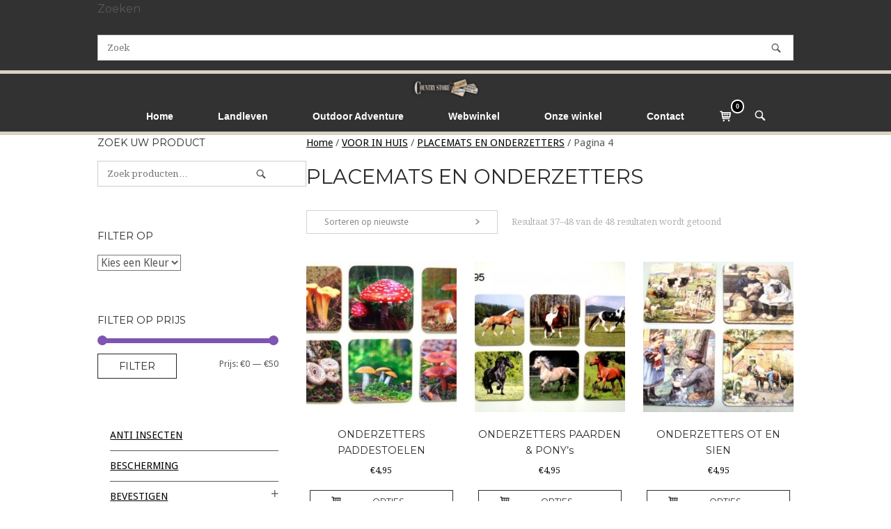

--- FILE ---
content_type: text/html; charset=UTF-8
request_url: https://www.countrystore.nl/product-categorie/voor-in-huis/placemats-en-onderzetters/page/4/
body_size: 40691
content:
<div class="woocommerce so-wc-wrapper"><!DOCTYPE html>
<html lang="nl-NL">
<head>
<meta charset="UTF-8">
<link rel="profile" href="http://gmpg.org/xfn/11">
<link rel="pingback" href="https://www.countrystore.nl/xmlrpc.php">

<meta name="viewport" content="width=device-width, initial-scale=1"><title>PLACEMATS EN ONDERZETTERS &#8211; Pagina 4 &#8211; Country Store</title>
<meta name='robots' content='max-image-preview:large' />
<link rel='dns-prefetch' href='//www.googletagmanager.com' />
<link rel='dns-prefetch' href='//fonts.googleapis.com' />
<link rel='dns-prefetch' href='//pagead2.googlesyndication.com' />
<link rel="alternate" type="application/rss+xml" title="Country Store &raquo; feed" href="https://www.countrystore.nl/feed/" />
<link rel="alternate" type="application/rss+xml" title="Country Store &raquo; reacties feed" href="https://www.countrystore.nl/comments/feed/" />
<link rel="alternate" type="application/rss+xml" title="Country Store &raquo; PLACEMATS EN ONDERZETTERS Categorie feed" href="https://www.countrystore.nl/product-categorie/voor-in-huis/placemats-en-onderzetters/feed/" />
<style id='wp-img-auto-sizes-contain-inline-css' type='text/css'>
img:is([sizes=auto i],[sizes^="auto," i]){contain-intrinsic-size:3000px 1500px}
/*# sourceURL=wp-img-auto-sizes-contain-inline-css */
</style>
<style id='wp-emoji-styles-inline-css' type='text/css'>

	img.wp-smiley, img.emoji {
		display: inline !important;
		border: none !important;
		box-shadow: none !important;
		height: 1em !important;
		width: 1em !important;
		margin: 0 0.07em !important;
		vertical-align: -0.1em !important;
		background: none !important;
		padding: 0 !important;
	}
/*# sourceURL=wp-emoji-styles-inline-css */
</style>
<link rel='stylesheet' id='wp-block-library-css' href='https://www.countrystore.nl/wp-includes/css/dist/block-library/style.min.css?ver=6.9' type='text/css' media='all' />
<style id='classic-theme-styles-inline-css' type='text/css'>
/*! This file is auto-generated */
.wp-block-button__link{color:#fff;background-color:#32373c;border-radius:9999px;box-shadow:none;text-decoration:none;padding:calc(.667em + 2px) calc(1.333em + 2px);font-size:1.125em}.wp-block-file__button{background:#32373c;color:#fff;text-decoration:none}
/*# sourceURL=/wp-includes/css/classic-themes.min.css */
</style>
<style id='global-styles-inline-css' type='text/css'>
:root{--wp--preset--aspect-ratio--square: 1;--wp--preset--aspect-ratio--4-3: 4/3;--wp--preset--aspect-ratio--3-4: 3/4;--wp--preset--aspect-ratio--3-2: 3/2;--wp--preset--aspect-ratio--2-3: 2/3;--wp--preset--aspect-ratio--16-9: 16/9;--wp--preset--aspect-ratio--9-16: 9/16;--wp--preset--color--black: #000000;--wp--preset--color--cyan-bluish-gray: #abb8c3;--wp--preset--color--white: #ffffff;--wp--preset--color--pale-pink: #f78da7;--wp--preset--color--vivid-red: #cf2e2e;--wp--preset--color--luminous-vivid-orange: #ff6900;--wp--preset--color--luminous-vivid-amber: #fcb900;--wp--preset--color--light-green-cyan: #7bdcb5;--wp--preset--color--vivid-green-cyan: #00d084;--wp--preset--color--pale-cyan-blue: #8ed1fc;--wp--preset--color--vivid-cyan-blue: #0693e3;--wp--preset--color--vivid-purple: #9b51e0;--wp--preset--gradient--vivid-cyan-blue-to-vivid-purple: linear-gradient(135deg,rgb(6,147,227) 0%,rgb(155,81,224) 100%);--wp--preset--gradient--light-green-cyan-to-vivid-green-cyan: linear-gradient(135deg,rgb(122,220,180) 0%,rgb(0,208,130) 100%);--wp--preset--gradient--luminous-vivid-amber-to-luminous-vivid-orange: linear-gradient(135deg,rgb(252,185,0) 0%,rgb(255,105,0) 100%);--wp--preset--gradient--luminous-vivid-orange-to-vivid-red: linear-gradient(135deg,rgb(255,105,0) 0%,rgb(207,46,46) 100%);--wp--preset--gradient--very-light-gray-to-cyan-bluish-gray: linear-gradient(135deg,rgb(238,238,238) 0%,rgb(169,184,195) 100%);--wp--preset--gradient--cool-to-warm-spectrum: linear-gradient(135deg,rgb(74,234,220) 0%,rgb(151,120,209) 20%,rgb(207,42,186) 40%,rgb(238,44,130) 60%,rgb(251,105,98) 80%,rgb(254,248,76) 100%);--wp--preset--gradient--blush-light-purple: linear-gradient(135deg,rgb(255,206,236) 0%,rgb(152,150,240) 100%);--wp--preset--gradient--blush-bordeaux: linear-gradient(135deg,rgb(254,205,165) 0%,rgb(254,45,45) 50%,rgb(107,0,62) 100%);--wp--preset--gradient--luminous-dusk: linear-gradient(135deg,rgb(255,203,112) 0%,rgb(199,81,192) 50%,rgb(65,88,208) 100%);--wp--preset--gradient--pale-ocean: linear-gradient(135deg,rgb(255,245,203) 0%,rgb(182,227,212) 50%,rgb(51,167,181) 100%);--wp--preset--gradient--electric-grass: linear-gradient(135deg,rgb(202,248,128) 0%,rgb(113,206,126) 100%);--wp--preset--gradient--midnight: linear-gradient(135deg,rgb(2,3,129) 0%,rgb(40,116,252) 100%);--wp--preset--font-size--small: 13px;--wp--preset--font-size--medium: 20px;--wp--preset--font-size--large: 36px;--wp--preset--font-size--x-large: 42px;--wp--preset--spacing--20: 0.44rem;--wp--preset--spacing--30: 0.67rem;--wp--preset--spacing--40: 1rem;--wp--preset--spacing--50: 1.5rem;--wp--preset--spacing--60: 2.25rem;--wp--preset--spacing--70: 3.38rem;--wp--preset--spacing--80: 5.06rem;--wp--preset--shadow--natural: 6px 6px 9px rgba(0, 0, 0, 0.2);--wp--preset--shadow--deep: 12px 12px 50px rgba(0, 0, 0, 0.4);--wp--preset--shadow--sharp: 6px 6px 0px rgba(0, 0, 0, 0.2);--wp--preset--shadow--outlined: 6px 6px 0px -3px rgb(255, 255, 255), 6px 6px rgb(0, 0, 0);--wp--preset--shadow--crisp: 6px 6px 0px rgb(0, 0, 0);}:where(.is-layout-flex){gap: 0.5em;}:where(.is-layout-grid){gap: 0.5em;}body .is-layout-flex{display: flex;}.is-layout-flex{flex-wrap: wrap;align-items: center;}.is-layout-flex > :is(*, div){margin: 0;}body .is-layout-grid{display: grid;}.is-layout-grid > :is(*, div){margin: 0;}:where(.wp-block-columns.is-layout-flex){gap: 2em;}:where(.wp-block-columns.is-layout-grid){gap: 2em;}:where(.wp-block-post-template.is-layout-flex){gap: 1.25em;}:where(.wp-block-post-template.is-layout-grid){gap: 1.25em;}.has-black-color{color: var(--wp--preset--color--black) !important;}.has-cyan-bluish-gray-color{color: var(--wp--preset--color--cyan-bluish-gray) !important;}.has-white-color{color: var(--wp--preset--color--white) !important;}.has-pale-pink-color{color: var(--wp--preset--color--pale-pink) !important;}.has-vivid-red-color{color: var(--wp--preset--color--vivid-red) !important;}.has-luminous-vivid-orange-color{color: var(--wp--preset--color--luminous-vivid-orange) !important;}.has-luminous-vivid-amber-color{color: var(--wp--preset--color--luminous-vivid-amber) !important;}.has-light-green-cyan-color{color: var(--wp--preset--color--light-green-cyan) !important;}.has-vivid-green-cyan-color{color: var(--wp--preset--color--vivid-green-cyan) !important;}.has-pale-cyan-blue-color{color: var(--wp--preset--color--pale-cyan-blue) !important;}.has-vivid-cyan-blue-color{color: var(--wp--preset--color--vivid-cyan-blue) !important;}.has-vivid-purple-color{color: var(--wp--preset--color--vivid-purple) !important;}.has-black-background-color{background-color: var(--wp--preset--color--black) !important;}.has-cyan-bluish-gray-background-color{background-color: var(--wp--preset--color--cyan-bluish-gray) !important;}.has-white-background-color{background-color: var(--wp--preset--color--white) !important;}.has-pale-pink-background-color{background-color: var(--wp--preset--color--pale-pink) !important;}.has-vivid-red-background-color{background-color: var(--wp--preset--color--vivid-red) !important;}.has-luminous-vivid-orange-background-color{background-color: var(--wp--preset--color--luminous-vivid-orange) !important;}.has-luminous-vivid-amber-background-color{background-color: var(--wp--preset--color--luminous-vivid-amber) !important;}.has-light-green-cyan-background-color{background-color: var(--wp--preset--color--light-green-cyan) !important;}.has-vivid-green-cyan-background-color{background-color: var(--wp--preset--color--vivid-green-cyan) !important;}.has-pale-cyan-blue-background-color{background-color: var(--wp--preset--color--pale-cyan-blue) !important;}.has-vivid-cyan-blue-background-color{background-color: var(--wp--preset--color--vivid-cyan-blue) !important;}.has-vivid-purple-background-color{background-color: var(--wp--preset--color--vivid-purple) !important;}.has-black-border-color{border-color: var(--wp--preset--color--black) !important;}.has-cyan-bluish-gray-border-color{border-color: var(--wp--preset--color--cyan-bluish-gray) !important;}.has-white-border-color{border-color: var(--wp--preset--color--white) !important;}.has-pale-pink-border-color{border-color: var(--wp--preset--color--pale-pink) !important;}.has-vivid-red-border-color{border-color: var(--wp--preset--color--vivid-red) !important;}.has-luminous-vivid-orange-border-color{border-color: var(--wp--preset--color--luminous-vivid-orange) !important;}.has-luminous-vivid-amber-border-color{border-color: var(--wp--preset--color--luminous-vivid-amber) !important;}.has-light-green-cyan-border-color{border-color: var(--wp--preset--color--light-green-cyan) !important;}.has-vivid-green-cyan-border-color{border-color: var(--wp--preset--color--vivid-green-cyan) !important;}.has-pale-cyan-blue-border-color{border-color: var(--wp--preset--color--pale-cyan-blue) !important;}.has-vivid-cyan-blue-border-color{border-color: var(--wp--preset--color--vivid-cyan-blue) !important;}.has-vivid-purple-border-color{border-color: var(--wp--preset--color--vivid-purple) !important;}.has-vivid-cyan-blue-to-vivid-purple-gradient-background{background: var(--wp--preset--gradient--vivid-cyan-blue-to-vivid-purple) !important;}.has-light-green-cyan-to-vivid-green-cyan-gradient-background{background: var(--wp--preset--gradient--light-green-cyan-to-vivid-green-cyan) !important;}.has-luminous-vivid-amber-to-luminous-vivid-orange-gradient-background{background: var(--wp--preset--gradient--luminous-vivid-amber-to-luminous-vivid-orange) !important;}.has-luminous-vivid-orange-to-vivid-red-gradient-background{background: var(--wp--preset--gradient--luminous-vivid-orange-to-vivid-red) !important;}.has-very-light-gray-to-cyan-bluish-gray-gradient-background{background: var(--wp--preset--gradient--very-light-gray-to-cyan-bluish-gray) !important;}.has-cool-to-warm-spectrum-gradient-background{background: var(--wp--preset--gradient--cool-to-warm-spectrum) !important;}.has-blush-light-purple-gradient-background{background: var(--wp--preset--gradient--blush-light-purple) !important;}.has-blush-bordeaux-gradient-background{background: var(--wp--preset--gradient--blush-bordeaux) !important;}.has-luminous-dusk-gradient-background{background: var(--wp--preset--gradient--luminous-dusk) !important;}.has-pale-ocean-gradient-background{background: var(--wp--preset--gradient--pale-ocean) !important;}.has-electric-grass-gradient-background{background: var(--wp--preset--gradient--electric-grass) !important;}.has-midnight-gradient-background{background: var(--wp--preset--gradient--midnight) !important;}.has-small-font-size{font-size: var(--wp--preset--font-size--small) !important;}.has-medium-font-size{font-size: var(--wp--preset--font-size--medium) !important;}.has-large-font-size{font-size: var(--wp--preset--font-size--large) !important;}.has-x-large-font-size{font-size: var(--wp--preset--font-size--x-large) !important;}
:where(.wp-block-post-template.is-layout-flex){gap: 1.25em;}:where(.wp-block-post-template.is-layout-grid){gap: 1.25em;}
:where(.wp-block-term-template.is-layout-flex){gap: 1.25em;}:where(.wp-block-term-template.is-layout-grid){gap: 1.25em;}
:where(.wp-block-columns.is-layout-flex){gap: 2em;}:where(.wp-block-columns.is-layout-grid){gap: 2em;}
:root :where(.wp-block-pullquote){font-size: 1.5em;line-height: 1.6;}
/*# sourceURL=global-styles-inline-css */
</style>
<link rel='stylesheet' id='woocommerce-layout-css' href='https://www.countrystore.nl/wp-content/plugins/woocommerce/assets/css/woocommerce-layout.css?ver=10.4.3' type='text/css' media='all' />
<link rel='stylesheet' id='woocommerce-smallscreen-css' href='https://www.countrystore.nl/wp-content/plugins/woocommerce/assets/css/woocommerce-smallscreen.css?ver=10.4.3' type='text/css' media='only screen and (max-width: 768px)' />
<link rel='stylesheet' id='woocommerce-general-css' href='https://www.countrystore.nl/wp-content/plugins/woocommerce/assets/css/woocommerce.css?ver=10.4.3' type='text/css' media='all' />
<link rel='stylesheet' id='northern-woocommerce-css' href='https://www.countrystore.nl/wp-content/themes/siteorigin-north/woocommerce.min.css?ver=1.20.11' type='text/css' media='all' />
<style id='woocommerce-inline-inline-css' type='text/css'>
.woocommerce form .form-row .required { visibility: visible; }
/*# sourceURL=woocommerce-inline-inline-css */
</style>
<link rel='stylesheet' id='woo-variation-gallery-slider-css' href='https://www.countrystore.nl/wp-content/plugins/woo-variation-gallery/assets/css/slick.min.css?ver=1.8.1' type='text/css' media='all' />
<link rel='stylesheet' id='dashicons-css' href='https://www.countrystore.nl/wp-includes/css/dashicons.min.css?ver=6.9' type='text/css' media='all' />
<style id='dashicons-inline-css' type='text/css'>
[data-font="Dashicons"]:before {font-family: 'Dashicons' !important;content: attr(data-icon) !important;speak: none !important;font-weight: normal !important;font-variant: normal !important;text-transform: none !important;line-height: 1 !important;font-style: normal !important;-webkit-font-smoothing: antialiased !important;-moz-osx-font-smoothing: grayscale !important;}
/*# sourceURL=dashicons-inline-css */
</style>
<link rel='stylesheet' id='woo-variation-gallery-css' href='https://www.countrystore.nl/wp-content/plugins/woo-variation-gallery/assets/css/frontend.min.css?ver=1741601079' type='text/css' media='all' />
<style id='woo-variation-gallery-inline-css' type='text/css'>
:root {--wvg-thumbnail-item: 4;--wvg-thumbnail-item-gap: 0px;--wvg-single-image-size: 600px;--wvg-gallery-width: 100%;--wvg-gallery-margin: 30px;}/* Default Width */.woo-variation-product-gallery {max-width: 100% !important;width: 100%;}/* Medium Devices, Desktops *//* Small Devices, Tablets */@media only screen and (max-width: 768px) {.woo-variation-product-gallery {width: 720px;max-width: 100% !important;}}/* Extra Small Devices, Phones */@media only screen and (max-width: 480px) {.woo-variation-product-gallery {width: 320px;max-width: 100% !important;}}
/*# sourceURL=woo-variation-gallery-inline-css */
</style>
<link rel='stylesheet' id='parente2-style-css' href='https://www.countrystore.nl/wp-content/themes/siteorigin-north/style.css?ver=6.9' type='text/css' media='all' />
<link rel='stylesheet' id='childe2-style-css' href='https://www.countrystore.nl/wp-content/themes/Countrystorechildtheme/style.css?ver=6.9' type='text/css' media='all' />
<link rel='stylesheet' id='siteorigin-north-style-css' href='https://www.countrystore.nl/wp-content/themes/siteorigin-north/style.min.css?ver=1.20.11' type='text/css' media='all' />
<link rel='stylesheet' id='siteorigin-north-icons-css' href='https://www.countrystore.nl/wp-content/themes/siteorigin-north/css/north-icons.min.css?ver=1.20.11' type='text/css' media='all' />
<link rel='stylesheet' id='siteorigin-north-flexslider-css' href='https://www.countrystore.nl/wp-content/themes/siteorigin-north/css/flexslider.min.css?ver=6.9' type='text/css' media='all' />
<link rel='stylesheet' id='siteorigin-google-web-fonts-css' href='https://fonts.googleapis.com/css?family=Droid+Sans%3A400%2C700%7CMontserrat%3A400%7CDroid+Serif%3A400&#038;ver=6.9#038;subset&#038;display=block' type='text/css' media='all' />
<link rel='stylesheet' id='newsletter-css' href='https://www.countrystore.nl/wp-content/plugins/newsletter/style.css?ver=9.1.1' type='text/css' media='all' />
<link rel='stylesheet' id='postnl-fe-checkout-css' href='https://www.countrystore.nl/wp-content/plugins/woo-postnl/assets/css/fe-checkout.css?ver=5.9.1' type='text/css' media='all' />
<script type="text/template" id="tmpl-variation-template">
	<div class="woocommerce-variation-description">{{{ data.variation.variation_description }}}</div>
	<div class="woocommerce-variation-price">{{{ data.variation.price_html }}}</div>
	<div class="woocommerce-variation-availability">{{{ data.variation.availability_html }}}</div>
</script>
<script type="text/template" id="tmpl-unavailable-variation-template">
	<p role="alert">Dit product is niet beschikbaar. Kies een andere combinatie.</p>
</script>
<script type="text/javascript" src="https://www.countrystore.nl/wp-includes/js/tinymce/tinymce.min.js?ver=49110-20250317" id="wp-tinymce-root-js"></script>
<script type="text/javascript" src="https://www.countrystore.nl/wp-includes/js/tinymce/plugins/compat3x/plugin.min.js?ver=49110-20250317" id="wp-tinymce-js"></script>
<script type="text/javascript" src="https://www.countrystore.nl/wp-includes/js/jquery/jquery.min.js?ver=3.7.1" id="jquery-core-js"></script>
<script type="text/javascript" src="https://www.countrystore.nl/wp-includes/js/jquery/jquery-migrate.min.js?ver=3.4.1" id="jquery-migrate-js"></script>
<script type="text/javascript" src="https://www.countrystore.nl/wp-content/plugins/woocommerce/assets/js/jquery-blockui/jquery.blockUI.min.js?ver=2.7.0-wc.10.4.3" id="wc-jquery-blockui-js" data-wp-strategy="defer"></script>
<script type="text/javascript" id="bis-out-of-stock-notify-js-extra">
/* <![CDATA[ */
var bis_out_of_stock_notify = {"wp_ajax_url":"https://www.countrystore.nl/wp-admin/admin-ajax.php","out_of_stock_notify_nonce":"eb358faf83","current_user_language":"not_active","success_message_position":"above","success_message_effect":"fadein","error_message_effect":"fadein","instock_subscribe_email_success":"You are Subscribed to Back In Stock Notifier","instock_already_subscribed":"You have already Subscribed","instock_error_empty_email":"Email Address can\\'t be empty","instock_error_empty_first_name_field":"First Name Field can\\'t be empty","instock_error_empty_last_name_field":"Last Name Field can\\'t be empty","instock_error_empty_mobile_number_field":"Mobile Number Field can\\'t be empty","iagree_error_msg":"Please give consent by selecting this checkbox","instock_error_email_format":"Please enter valid Email Address","instock_sucess_fadein_time":"5","instock_error_fadein_time":"5","required_fields_user_name":"no","required_fields_mobile_number":"yes","bis_enable_show_hide_fields":"show","instock_error_display_time":"5","instock_success_display_time":"5","bis_form_hide_after_submit":"1"};
//# sourceURL=bis-out-of-stock-notify-js-extra
/* ]]> */
</script>
<script type="text/javascript" src="https://www.countrystore.nl/wp-content/plugins/backinstocknotifier/assets/js/bis-out-of-stock-notify.js?ver=11.8" id="bis-out-of-stock-notify-js"></script>
<script type="text/javascript" id="wc-add-to-cart-js-extra">
/* <![CDATA[ */
var wc_add_to_cart_params = {"ajax_url":"/wp-admin/admin-ajax.php","wc_ajax_url":"/?wc-ajax=%%endpoint%%","i18n_view_cart":"Bekijk winkelwagen","cart_url":"https://www.countrystore.nl/winkelmand/","is_cart":"","cart_redirect_after_add":"no"};
//# sourceURL=wc-add-to-cart-js-extra
/* ]]> */
</script>
<script type="text/javascript" src="https://www.countrystore.nl/wp-content/plugins/woocommerce/assets/js/frontend/add-to-cart.min.js?ver=10.4.3" id="wc-add-to-cart-js" defer="defer" data-wp-strategy="defer"></script>
<script type="text/javascript" src="https://www.countrystore.nl/wp-content/plugins/woocommerce/assets/js/js-cookie/js.cookie.min.js?ver=2.1.4-wc.10.4.3" id="wc-js-cookie-js" defer="defer" data-wp-strategy="defer"></script>
<script type="text/javascript" id="woocommerce-js-extra">
/* <![CDATA[ */
var woocommerce_params = {"ajax_url":"/wp-admin/admin-ajax.php","wc_ajax_url":"/?wc-ajax=%%endpoint%%","i18n_password_show":"Wachtwoord weergeven","i18n_password_hide":"Wachtwoord verbergen"};
//# sourceURL=woocommerce-js-extra
/* ]]> */
</script>
<script type="text/javascript" src="https://www.countrystore.nl/wp-content/plugins/woocommerce/assets/js/frontend/woocommerce.min.js?ver=10.4.3" id="woocommerce-js" defer="defer" data-wp-strategy="defer"></script>
<script type="text/javascript" id="kk-script-js-extra">
/* <![CDATA[ */
var fetchCartItems = {"ajax_url":"https://www.countrystore.nl/wp-admin/admin-ajax.php","action":"kk_wc_fetchcartitems","nonce":"3f0108afbd","currency":"EUR"};
//# sourceURL=kk-script-js-extra
/* ]]> */
</script>
<script type="text/javascript" src="https://www.countrystore.nl/wp-content/plugins/kliken-marketing-for-google/assets/kk-script.js?ver=6.9" id="kk-script-js"></script>
<script type="text/javascript" src="https://www.countrystore.nl/wp-includes/js/underscore.min.js?ver=1.13.7" id="underscore-js"></script>
<script type="text/javascript" id="wp-util-js-extra">
/* <![CDATA[ */
var _wpUtilSettings = {"ajax":{"url":"/wp-admin/admin-ajax.php"}};
//# sourceURL=wp-util-js-extra
/* ]]> */
</script>
<script type="text/javascript" src="https://www.countrystore.nl/wp-includes/js/wp-util.min.js?ver=6.9" id="wp-util-js"></script>
<script type="text/javascript" id="WCPAY_ASSETS-js-extra">
/* <![CDATA[ */
var wcpayAssets = {"url":"https://www.countrystore.nl/wp-content/plugins/woocommerce-payments/dist/"};
//# sourceURL=WCPAY_ASSETS-js-extra
/* ]]> */
</script>
<script type="text/javascript" id="siteorigin-north-woocommerce-js-extra">
/* <![CDATA[ */
var so_ajax = {"ajaxurl":"https://www.countrystore.nl/wp-admin/admin-ajax.php"};
//# sourceURL=siteorigin-north-woocommerce-js-extra
/* ]]> */
</script>
<script type="text/javascript" src="https://www.countrystore.nl/wp-content/themes/siteorigin-north/js/woocommerce.js?ver=1.20.11" id="siteorigin-north-woocommerce-js"></script>

<!-- Google tag (gtag.js) snippet toegevoegd door Site Kit -->
<!-- Google Analytics snippet toegevoegd door Site Kit -->
<script type="text/javascript" src="https://www.googletagmanager.com/gtag/js?id=G-VZ75Q0VWEP" id="google_gtagjs-js" async></script>
<script type="text/javascript" id="google_gtagjs-js-after">
/* <![CDATA[ */
window.dataLayer = window.dataLayer || [];function gtag(){dataLayer.push(arguments);}
gtag("set","linker",{"domains":["www.countrystore.nl"]});
gtag("js", new Date());
gtag("set", "developer_id.dZTNiMT", true);
gtag("config", "G-VZ75Q0VWEP");
//# sourceURL=google_gtagjs-js-after
/* ]]> */
</script>
<link rel="https://api.w.org/" href="https://www.countrystore.nl/wp-json/" /><link rel="alternate" title="JSON" type="application/json" href="https://www.countrystore.nl/wp-json/wp/v2/product_cat/929" /><link rel="EditURI" type="application/rsd+xml" title="RSD" href="https://www.countrystore.nl/xmlrpc.php?rsd" />
<meta name="generator" content="WordPress 6.9" />
<meta name="generator" content="WooCommerce 10.4.3" />
<meta name="generator" content="Site Kit by Google 1.170.0" />        <script type="text/javascript">
            (function () {
                window.lsow_fs = {can_use_premium_code: false};
            })();
        </script>
        
<script type="text/javascript">
	var _swaMa=["7087364"];"undefined"==typeof sw&&!function(e,s,a){function t(){for(;o[0]&&"loaded"==o[0][d];)i=o.shift(),i[w]=!c.parentNode.insertBefore(i,c)}for(var r,n,i,o=[],c=e.scripts[0],w="onreadystatechange",d="readyState";r=a.shift();)n=e.createElement(s),"async"in c?(n.async=!1,e.head.appendChild(n)):c[d]?(o.push(n),n[w]=t):e.write("<"+s+' src="'+r+'" defer></'+s+">"),n.src=r}(document,"script",["//analytics.sitewit.com/v3/"+_swaMa[0]+"/sw.js"]);
</script>
<!-- Google site verification - Google for WooCommerce -->
<meta name="google-site-verification" content="ejP_M7hZG3D9tOeOQqF-swL4_NhyNauJJwGV3QTll2E" />
	<noscript><style>.woocommerce-product-gallery{ opacity: 1 !important; }</style></noscript>
	
<!-- Google AdSense meta tags toegevoegd door Site Kit -->
<meta name="google-adsense-platform-account" content="ca-host-pub-2644536267352236">
<meta name="google-adsense-platform-domain" content="sitekit.withgoogle.com">
<!-- Einde Google AdSense meta tags toegevoegd door Site Kit -->
<meta name="generator" content="Elementor 3.34.1; features: additional_custom_breakpoints; settings: css_print_method-external, google_font-enabled, font_display-auto">
			<style>
				.e-con.e-parent:nth-of-type(n+4):not(.e-lazyloaded):not(.e-no-lazyload),
				.e-con.e-parent:nth-of-type(n+4):not(.e-lazyloaded):not(.e-no-lazyload) * {
					background-image: none !important;
				}
				@media screen and (max-height: 1024px) {
					.e-con.e-parent:nth-of-type(n+3):not(.e-lazyloaded):not(.e-no-lazyload),
					.e-con.e-parent:nth-of-type(n+3):not(.e-lazyloaded):not(.e-no-lazyload) * {
						background-image: none !important;
					}
				}
				@media screen and (max-height: 640px) {
					.e-con.e-parent:nth-of-type(n+2):not(.e-lazyloaded):not(.e-no-lazyload),
					.e-con.e-parent:nth-of-type(n+2):not(.e-lazyloaded):not(.e-no-lazyload) * {
						background-image: none !important;
					}
				}
			</style>
			
<!-- Google AdSense snippet toegevoegd door Site Kit -->
<script type="text/javascript" async="async" src="https://pagead2.googlesyndication.com/pagead/js/adsbygoogle.js?client=ca-pub-4378765726452434&amp;host=ca-host-pub-2644536267352236" crossorigin="anonymous"></script>

<!-- Einde Google AdSense snippet toegevoegd door Site Kit -->
				<style type="text/css" id="siteorigin-north-settings-custom" data-siteorigin-settings="true">
					blockquote { color: #000000; } #page ::-moz-selection { background-color: #000000; } #page ::selection { background-color: #000000; }  button:hover,button:active,button:focus,input[type=button]:hover,input[type=button]:active,input[type=button]:focus,input[type=reset]:hover,input[type=reset]:active,input[type=reset]:focus,input[type=submit]:hover,input[type=submit]:active,input[type=submit]:focus { background: #000000; border-color: #000000; }      a { color: #000000; } a:hover,a:focus { color: #000000; } .main-navigation { font-family: "Tahoma", sans-serif; font-weight: bold;  } .main-navigation ul a { color: #ffffff; } .main-navigation ul a:hover { color: #ffffff; } .main-navigation ul .sub-menu,.main-navigation ul .children { background-color: #323233; border: 1px solid #d9d1c1; } .main-navigation ul .sub-menu :hover > a,.main-navigation ul .sub-menu .focus > a,.main-navigation ul .children :hover > a,.main-navigation ul .children .focus > a { color: #ffffff; } .main-navigation ul .sub-menu a:hover,.main-navigation ul .sub-menu a.focus,.main-navigation ul .children a:hover,.main-navigation ul .children a.focus { color: #ffffff; } .main-navigation .menu > li.current-menu-item > a,.main-navigation .menu > li.current-menu-ancestor > a { color: #ffffff; }   .main-navigation #mobile-menu-button:hover { color: #ffffff; } .main-navigation .north-search-icon .svg-icon-search path { fill: #ffffff; } .main-navigation .north-search-icon .svg-icon-search:hover path { fill: #ffffff; } #header-search { background: #323233; }  #header-search #close-search .svg-icon-close path { fill: #ffffff; } #header-search #close-search .svg-icon-close:hover path { fill: #ffffff; } .main-navigation.stripped a { color: #ffffff; } .main-navigation.stripped a:hover { color: #ffffff; } #mobile-navigation { background: rgba(0,0,0,0.69); font-family: "Tahoma", sans-serif; font-weight: bold;  }         .tagcloud a:hover { background: #000000; }   .content-area { margin: 0 -30% 0 0; } .site-main { margin: 0 30% 0 0; } .site-content .widget-area { width: 30%; } .layout-sidebar-left:not(.woocommerce):not(.woocommerce-page) .content-area,.layout-wc-sidebar-left .content-area { margin: 0 0 0 -30%; } .layout-sidebar-left:not(.woocommerce):not(.woocommerce-page) .site-main,.layout-wc-sidebar-left .site-main { margin: 0 0 0 30%; } .layout-sidebar-left:not(.woocommerce):not(.woocommerce-page) .site-content .widget-area,.layout-wc-sidebar-left .site-content .widget-area { width: 30%; } #masthead { background: #323233; border-bottom: 5px solid #d9d1c1; margin-bottom: 0px; padding: 5px 0; }  #masthead.layout-centered .site-branding { margin: 0 auto 5px auto; } .masthead-sentinel { margin-bottom: 0px; } #topbar { background: #323233; border-bottom: 5px solid #d9d1c1; }  #topbar #topbar-widgets { padding-top: 0px; padding-bottom: 0px; }   #colophon { background: #323233; color: #ffffff; margin-top: 0px; } #colophon.footer-active-sidebar { border-top: 0px solid #d9d1c1; } #colophon a { color: #fbb040; } #colophon a:hover { color: #f99500; } #colophon .widgets .widget-wrapper { border-right: 0px solid #d9d1c1; }  #colophon .widgets .widget-title { color: #ffffff; } @media (max-width: 640px) { body.responsive #colophon .widgets .widget-wrapper { border-bottom: 0px solid #d9d1c1; } } #colophon .site-info { border-top: 0px solid #d9d1c1; color: #ffffff; }    .entry-meta li.hovering,.entry-meta li.hovering a,.entry-meta li.hovering .meta-icon { color: #000000; }  .breadcrumbs a:hover { color: #000000; }   .tags-list a:hover { background: #000000; }   .more-link:hover { background: #000000; border-color: #000000; }      .post-pagination a:hover { color: #000000; }      .comment-list li.comment .comment-reply-link:hover { background: #000000; }     #commentform .form-submit input:hover { background: #000000; border-color: #000000; }         .woocommerce ul.products li.product .price { color: #000000; }  .woocommerce button.button.alt:hover,.woocommerce #review_form #respond .form-submit input:hover,.woocommerce .woocommerce-message .button:hover,.woocommerce .products .button:hover { background: #000000; border-color: #000000; } .woocommerce .woocommerce-message { border-top-color: #000000; } .woocommerce.single #content div.product p.price { color: #000000; }   .woocommerce.single #content div.product .woocommerce-tabs .tabs li.active { background: #000000; border-color: #000000; }    .woocommerce .button.wc-backward:hover { background: #000000; border-color: #000000; } .woocommerce table.shop_table td.product-price,.woocommerce table.shop_table td.product-subtotal { color: #000000; } .woocommerce table.shop_table .remove:hover { background-color: #000000; } .woocommerce table.shop_table .cart_totals .amount { color: #000000; }  .woocommerce table.shop_table .button.checkout-button, .woocommerce .so-panel .wc-proceed-to-checkout .checkout-button.button { background: #000000; border: 1px solid #000000; } .woocommerce table.shop_table .button:hover { background: #000000; border-color: #000000; }   .main-navigation .shopping-cart .north-icon-cart { color: #ffffff; } .main-navigation .shopping-cart:hover .north-icon-cart { background: #000000; } .main-navigation .shopping-cart:hover .shopping-cart-count { background: #000000 padding-box; } .main-navigation .shopping-cart .shopping-cart-count { background: #000000; }  .widget_shopping_cart .widget_shopping_cart_content .cart_list .mini_cart_item .quantity { color: #000000; } .widget_shopping_cart .widget_shopping_cart_content .cart_list .mini_cart_item .remove:hover { color: #000000 !important; }   .widget_shopping_cart .widget_shopping_cart_content .buttons a.checkout { background: #000000; border: 1px solid #000000; } .widget_shopping_cart .widget_shopping_cart_content .buttons a:hover { background: #000000; border-color: #000000; } .shopping-cart-dropdown { background-color: #323233; border: 1px solid #d9d1c1; } .woocommerce form.login .button { background: #000000; border: 1px solid #000000; } .woocommerce form.login .button:hover { background: #000000; border-color: #000000; }  .woocommerce form.checkout_coupon .button:hover { background: #000000; border-color: #000000; } .woocommerce form.woocommerce-checkout .order-details table.shop_table .product-total .amount { color: #000000; } .woocommerce form.woocommerce-checkout .order-details table.shop_table .cart-subtotal td .amount { color: #000000; } .woocommerce form.woocommerce-checkout .order-details table.shop_table .order-total td .amount { color: #000000; } .woocommerce form.woocommerce-checkout .order-details #payment input.button { background: #000000; border: 1px solid #000000; } .woocommerce form.woocommerce-checkout .order-details #payment input.button:hover { background: #000000; border-color: #000000; } .widget_price_filter .ui-slider { background-color: #000000; } .widget_price_filter .ui-slider .ui-slider-range,.widget_price_filter .ui-slider .ui-slider-handle { background-color: #000000; }  .widget_price_filter .price_slider_amount .button:hover { background: #000000; border-color: #000000; } .woocommerce .widget-area .widget_layered_nav ul li.chosen a { background: #000000; } .woocommerce .widget-area .widget_layered_nav ul li.chosen a:hover { background: #000000; } .woocommerce .widget-area .widget_layered_nav_filters ul li.chosen a { background: #000000; } .woocommerce .widget-area .widget_layered_nav_filters ul li.chosen a:hover { background: #000000; } .woocommerce #quick-view-container .product-content-wrapper .product-info-wrapper .price { color: #000000; } #topbar .demo_store { background: #000000; }@media screen and (max-width: 1050px) { body.responsive .main-navigation #mobile-menu-button { display: inline-block; } body.responsive .main-navigation ul { display: none; } body.responsive .main-navigation .north-search-icon { display: none; } .main-navigation #mobile-menu-button { display: none; } .main-navigation ul { display: inline-block; } .main-navigation .north-search-icon { display: inline-block; } } @media screen and (min-width: 1051px) { body.responsive #mobile-navigation { display: none !important; } }				</style>
				<link rel="icon" href="https://www.countrystore.nl/wp-content/uploads/2021/12/cropped-afbeelding_2021-12-19_132228-100x100.png" sizes="32x32" />
<link rel="icon" href="https://www.countrystore.nl/wp-content/uploads/2021/12/cropped-afbeelding_2021-12-19_132228.png" sizes="192x192" />
<link rel="apple-touch-icon" href="https://www.countrystore.nl/wp-content/uploads/2021/12/cropped-afbeelding_2021-12-19_132228.png" />
<meta name="msapplication-TileImage" content="https://www.countrystore.nl/wp-content/uploads/2021/12/cropped-afbeelding_2021-12-19_132228.png" />
</head>

<body class="archive paged tax-product_cat term-placemats-en-onderzetters term-929 wp-custom-logo paged-4 wp-theme-siteorigin-north wp-child-theme-Countrystorechildtheme theme-siteorigin-north woocommerce woocommerce-page woocommerce-no-js woo-variation-gallery woo-variation-gallery-theme-siteorigin-north no-js css3-animations responsive page-layout-default page-layout-menu-default layout-sidebar-left sticky-menu layout-wc-sidebar-left active-wc-sidebar equalize-rows mobile-scroll-to-top wc-columns-3 elementor-default elementor-kit-643">

<div id="page" class="hfeed site">
	<a class="skip-link screen-reader-text" href="#content">Ga naar de inhoud</a>

			<div id="topbar">
						<div id="topbar-widgets" class="container">
								<div class="widgets widgets-1" aria-label="Zijbalk bovenbalk">
					<aside id="search-3" class="widget widget_search"><h2 class="widget-title">Zoeken</h2><form method="get" class="search-form" action="https://www.countrystore.nl/">
	<input type="search" name="s" aria-label="Zoeken naar" placeholder="Zoek" value="" />
	<button type="submit" aria-label="Zoek">
						<svg version="1.1" class="svg-icon-search" xmlns="http://www.w3.org/2000/svg" xmlns:xlink="http://www.w3.org/1999/xlink" width="32" height="32" viewBox="0 0 32 32">
					<path d="M20.943 4.619c-4.5-4.5-11.822-4.5-16.321 0-4.498 4.5-4.498 11.822 0 16.319 4.007 4.006 10.247 4.435 14.743 1.308 0.095 0.447 0.312 0.875 0.659 1.222l6.553 6.55c0.953 0.955 2.496 0.955 3.447 0 0.953-0.951 0.953-2.495 0-3.447l-6.553-6.551c-0.347-0.349-0.774-0.565-1.222-0.658 3.13-4.495 2.7-10.734-1.307-14.743zM18.874 18.871c-3.359 3.357-8.825 3.357-12.183 0-3.357-3.359-3.357-8.825 0-12.184 3.358-3.359 8.825-3.359 12.183 0s3.359 8.825 0 12.184z"></path>
				</svg>
				</button>
</form>
</aside>				</div>
			</div><!-- #topbar-widgets -->
		</div><!-- #topbar -->
	
			<header id="masthead" class="site-header layout-centered sticky-menu" data-scale-logo="true" >
			<div class="container">

				<div class="container-inner">

					<div class="site-branding">
						<a href="https://www.countrystore.nl/" rel="home">
			<span class="screen-reader-text">Home</span><img width="100" height="31" src="https://www.countrystore.nl/wp-content/uploads/2020/10/logo-sm-e1639916361332.png" class="custom-logo" alt="" decoding="async" srcset="https://www.countrystore.nl/wp-content/uploads/2020/10/logo-sm-e1639916361332.png 1x,https://www.countrystore.nl/wp-content/uploads/2020/10/logo.png 2x" loading="eager" /></a>											</div><!-- .site-branding -->

					<nav id="site-navigation" class="main-navigation">

						
							
								
									<a href="#menu" id="mobile-menu-button">
														<div class="icon-menu">
					<span></span>
					<span></span>
					<span></span>
				</div>
																								Menu											<span class="screen-reader-text">Menu</span>
																			</a>

								<div class="menu-hoofdmenu-container"><ul id="primary-menu" class="menu"><li id="menu-item-180856" class="menu-item menu-item-type-post_type menu-item-object-page menu-item-home menu-item-180856"><a href="https://www.countrystore.nl/">Home</a></li>
<li id="menu-item-180861" class="menu-item menu-item-type-custom menu-item-object-custom menu-item-180861"><a href="https://www.countrystore.nl/product-categorie/voor-in-huis/">Landleven</a></li>
<li id="menu-item-180862" class="menu-item menu-item-type-custom menu-item-object-custom menu-item-180862"><a href="https://www.countrystore.nl/product-categorie/outdoor-bushcraft-survival/">Outdoor Adventure</a></li>
<li id="menu-item-180855" class="menu-item menu-item-type-post_type menu-item-object-page menu-item-has-children menu-item-180855"><a href="https://www.countrystore.nl/webwinkel/">Webwinkel</a>
<ul class="sub-menu">
	<li id="menu-item-180854" class="menu-item menu-item-type-post_type menu-item-object-page menu-item-180854"><a href="https://www.countrystore.nl/winkelmand/">Winkelmand</a></li>
	<li id="menu-item-180853" class="menu-item menu-item-type-post_type menu-item-object-page menu-item-180853"><a href="https://www.countrystore.nl/afrekenen/">Afrekenen</a></li>
	<li id="menu-item-180852" class="menu-item menu-item-type-post_type menu-item-object-page menu-item-180852"><a href="https://www.countrystore.nl/mijn-account/">Mijn account</a></li>
	<li id="menu-item-180848" class="menu-item menu-item-type-post_type menu-item-object-page menu-item-180848"><a href="https://www.countrystore.nl/av-countrystore/">A.V. Countrystore</a></li>
</ul>
</li>
<li id="menu-item-180849" class="menu-item menu-item-type-post_type menu-item-object-page menu-item-180849"><a href="https://www.countrystore.nl/countrystore/">Onze winkel</a></li>
<li id="menu-item-180850" class="menu-item menu-item-type-post_type menu-item-object-page menu-item-180850"><a href="https://www.countrystore.nl/contact/">Contact</a></li>
</ul></div>									<ul class="shopping-cart">
										<li>
											<a class="shopping-cart-link" href="https://www.countrystore.nl/winkelmand/">
												<span class="screen-reader-text">Winkelwagen bekijken</span>
												<span class="north-icon-cart"></span>
												<span class="shopping-cart-text"> Bekijk winkelwagen </span>
												<span class="shopping-cart-count">0</span>
											</a>
											<ul class="shopping-cart-dropdown" id="cart-drop">
												<div class="widget woocommerce widget_shopping_cart"><div class="widget_shopping_cart_content"></div></div>											</ul>
										</li>
									</ul>
									
															<button class="north-search-icon">
									<label class="screen-reader-text">Open de zoekbalk</label>
													<svg version="1.1" class="svg-icon-search" xmlns="http://www.w3.org/2000/svg" xmlns:xlink="http://www.w3.org/1999/xlink" width="32" height="32" viewBox="0 0 32 32">
					<path d="M20.943 4.619c-4.5-4.5-11.822-4.5-16.321 0-4.498 4.5-4.498 11.822 0 16.319 4.007 4.006 10.247 4.435 14.743 1.308 0.095 0.447 0.312 0.875 0.659 1.222l6.553 6.55c0.953 0.955 2.496 0.955 3.447 0 0.953-0.951 0.953-2.495 0-3.447l-6.553-6.551c-0.347-0.349-0.774-0.565-1.222-0.658 3.13-4.495 2.7-10.734-1.307-14.743zM18.874 18.871c-3.359 3.357-8.825 3.357-12.183 0-3.357-3.359-3.357-8.825 0-12.184 3.358-3.359 8.825-3.359 12.183 0s3.359 8.825 0 12.184z"></path>
				</svg>
											</button>
							
						
						
					</nav><!-- #site-navigation -->

				</div><!-- .container-inner -->

			</div><!-- .container -->

							<div id="header-search">
					<div class="container">
						<label for='s' class='screen-reader-text'>Zoek naar:</label>
						<form method="get" class="search-form" action="https://www.countrystore.nl/">
	<input type="search" name="s" aria-label="Zoeken naar" placeholder="Zoek" value="" />
	<button type="submit" aria-label="Zoek">
						<svg version="1.1" class="svg-icon-search" xmlns="http://www.w3.org/2000/svg" xmlns:xlink="http://www.w3.org/1999/xlink" width="32" height="32" viewBox="0 0 32 32">
					<path d="M20.943 4.619c-4.5-4.5-11.822-4.5-16.321 0-4.498 4.5-4.498 11.822 0 16.319 4.007 4.006 10.247 4.435 14.743 1.308 0.095 0.447 0.312 0.875 0.659 1.222l6.553 6.55c0.953 0.955 2.496 0.955 3.447 0 0.953-0.951 0.953-2.495 0-3.447l-6.553-6.551c-0.347-0.349-0.774-0.565-1.222-0.658 3.13-4.495 2.7-10.734-1.307-14.743zM18.874 18.871c-3.359 3.357-8.825 3.357-12.183 0-3.357-3.359-3.357-8.825 0-12.184 3.358-3.359 8.825-3.359 12.183 0s3.359 8.825 0 12.184z"></path>
				</svg>
				</button>
</form>
						<a id="close-search">
							<span class="screen-reader-text">Sluit de zoekbalk</span>
											<svg version="1.1" class="svg-icon-close" xmlns="http://www.w3.org/2000/svg" xmlns:xlink="http://www.w3.org/1999/xlink" x="12px" y="12px"
					viewBox="0 0 24 24" style="enable-background:new 0 0 24 24;" xml:space="preserve">
					<path class="circle" d="M22.1,7.7c-0.6-1.4-1.4-2.5-2.3-3.5c-1-1-2.2-1.8-3.5-2.3C14.9,1.3,13.5,1,12,1S9.1,1.3,7.7,1.9
					C6.4,2.5,5.2,3.2,4.2,4.2c-1,1-1.8,2.2-2.3,3.5C1.3,9.1,1,10.5,1,12c0,1.5,0.3,2.9,0.9,4.3c0.6,1.4,1.4,2.5,2.3,3.5
					c1,1,2.2,1.8,3.5,2.3C9.1,22.7,10.5,23,12,23s2.9-0.3,4.3-0.9c1.4-0.6,2.5-1.4,3.5-2.3c1-1,1.8-2.2,2.3-3.5
					c0.6-1.4,0.9-2.8,0.9-4.3C23,10.5,22.7,9.1,22.1,7.7z M20.3,15.5c-0.5,1.1-1.1,2.1-1.9,2.9s-1.8,1.4-2.9,1.9
					C14.4,20.8,13.2,21,12,21s-2.4-0.2-3.5-0.7c-1.1-0.5-2.1-1.1-2.9-1.9s-1.4-1.8-1.9-2.9C3.2,14.4,3,13.2,3,12
					c0-1.2,0.2-2.4,0.7-3.5c0.5-1.1,1.1-2.1,1.9-2.9s1.8-1.4,2.9-1.9C9.6,3.2,10.8,3,12,3s2.4,0.2,3.5,0.7c1.1,0.5,2.1,1.1,2.9,1.9
					s1.4,1.8,1.9,2.9C20.8,9.6,21,10.8,21,12C21,13.2,20.8,14.4,20.3,15.5z"/>
					<path class="cross" d="M14.8,8.2c0.3,0,0.5,0.1,0.7,0.3c0.2,0.2,0.3,0.4,0.3,0.7s-0.1,0.5-0.3,0.7L13.4,12l2.1,2.1
					c0.2,0.2,0.3,0.4,0.3,0.7c0,0.3-0.1,0.5-0.3,0.7s-0.4,0.3-0.7,0.3c-0.3,0-0.5-0.1-0.7-0.3L12,13.4l-2.1,2.1
					c-0.2,0.2-0.4,0.3-0.7,0.3c-0.3,0-0.5-0.1-0.7-0.3s-0.3-0.4-0.3-0.7c0-0.3,0.1-0.5,0.3-0.7l2.1-2.1L8.5,9.9
					C8.3,9.7,8.2,9.4,8.2,9.2c0-0.3,0.1-0.5,0.3-0.7s0.4-0.3,0.7-0.3s0.5,0.1,0.7,0.3l2.1,2.1l2.1-2.1C14.3,8.3,14.6,8.2,14.8,8.2z"/>
				</svg>
									</a>
					</div>
				</div>
					</header><!-- #masthead -->
	
	
	<div id="content" class="site-content">

		<div class="container">

			<div id="primary" class="content-area"><main id="main" class="site-main" role="main"><nav class="woocommerce-breadcrumb" aria-label="Breadcrumb"><a href="https://www.countrystore.nl">Home</a>&nbsp;&#47;&nbsp;<a href="https://www.countrystore.nl/product-categorie/voor-in-huis/">VOOR IN HUIS</a>&nbsp;&#47;&nbsp;<a href="https://www.countrystore.nl/product-categorie/voor-in-huis/placemats-en-onderzetters/">PLACEMATS EN ONDERZETTERS</a>&nbsp;&#47;&nbsp;Pagina 4</nav><header class="woocommerce-products-header">
			<h1 class="woocommerce-products-header__title page-title">PLACEMATS EN ONDERZETTERS</h1>
	
	</header>
<div class="woocommerce-notices-wrapper"></div><form class="woocommerce-ordering" method="get">
		<select
		name="orderby"
		class="orderby"
					aria-label="Winkelbestelling"
			>
					<option value="popularity" >Sorteer op populariteit</option>
					<option value="rating" >Op gemiddelde waardering sorteren</option>
					<option value="date"  selected='selected'>Sorteren op nieuwste</option>
					<option value="price" >Sorteer op prijs: laag naar hoog</option>
					<option value="price-desc" >Sorteer op prijs: hoog naar laag</option>
			</select>
	<input type="hidden" name="paged" value="1" />
	</form>
<p class="woocommerce-result-count" role="alert" aria-relevant="all" data-is-sorted-by="true">
	Resultaat 37–48 van de 48 resultaten wordt getoond<span class="screen-reader-text">Gesorteerd op nieuwste</span></p>
<div class="so-wc-before-archive" style="clear: both;"></div><ul class="products columns-3">
<li	class="post product type-product post-27706 status-publish first instock product_cat-placemats-en-onderzetters product_cat-voor-in-huis has-post-thumbnail taxable shipping-taxable purchasable product-type-variable woo-variation-gallery-product">
	<div id="pl-7781"  class="panel-layout" ><div id="pg-7781-0"  class="panel-grid panel-no-style" ><div id="pgc-7781-0-0"  class="panel-grid-cell" ><div id="panel-7781-0-0-0" class="so-panel widget_so-wc-template-loop-product-thumbnail panel-first-child" data-index="0" ><div style="position: relative;"><a href="https://www.countrystore.nl/product/onderzetters-paddestoelen/" class="woocommerce-LoopProduct-link woocommerce-loop-product__link"><img fetchpriority="high" width="300" height="300" src="https://www.countrystore.nl/wp-content/uploads/2021/12/20211030164341_1481_onderzetterspaddestoelen3106-300x300.jpg" class="attachment-woocommerce_thumbnail size-woocommerce_thumbnail" alt="ONDERZETTERS PADDESTOELEN" decoding="async" srcset="https://www.countrystore.nl/wp-content/uploads/2021/12/20211030164341_1481_onderzetterspaddestoelen3106-300x300.jpg 300w, https://www.countrystore.nl/wp-content/uploads/2021/12/20211030164341_1481_onderzetterspaddestoelen3106-100x100.jpg 100w" sizes="(max-width: 300px) 100vw, 300px" /></a></div></div><div id="panel-7781-0-0-1" class="so-panel widget_so-wc-template-loop-product-title" data-index="1" ><a href="https://www.countrystore.nl/product/onderzetters-paddestoelen/" class="woocommerce-LoopProduct-link woocommerce-loop-product__link"><h2 class="woocommerce-loop-product__title">ONDERZETTERS PADDESTOELEN</h2></a></div><div id="panel-7781-0-0-2" class="so-panel widget_so-wc-template-loop-price" data-index="2" >
	<span class="price"><span class="woocommerce-Price-amount amount"><bdi><span class="woocommerce-Price-currencySymbol">&euro;</span>4,95</bdi></span></span>
</div><div id="panel-7781-0-0-3" class="so-panel widget_so-wc-template-loop-rating" data-index="3" ></div><div id="panel-7781-0-0-4" class="so-panel widget_so-wc-template-loop-add-to-cart panel-last-child" data-index="4" ><a rel="nofollow" href="https://www.countrystore.nl/product/onderzetters-paddestoelen/" data-quantity="1" data-product_id="27706" data-product_sku="00010792" class="button product_type_variable add_to_cart_button"><span class="north-icon-cart" aria-hidden="true"></span> Opties selecteren</a>	<span id="woocommerce_loop_add_to_cart_link_describedby_27706" class="screen-reader-text">
		Dit product heeft meerdere variaties. Deze optie kan gekozen worden op de productpagina	</span>
</div></div></div></div></li>

<li	class="post product type-product post-27704 status-publish instock product_cat-placemats-en-onderzetters has-post-thumbnail taxable shipping-taxable purchasable product-type-variable woo-variation-gallery-product">
	<div id="pl-7781"  class="panel-layout" ><div id="pg-7781-0"  class="panel-grid panel-no-style" ><div id="pgc-7781-0-0"  class="panel-grid-cell" ><div id="panel-7781-0-0-0" class="so-panel widget_so-wc-template-loop-product-thumbnail panel-first-child" data-index="0" ><div style="position: relative;"><a href="https://www.countrystore.nl/product/onderzetters-paarden-ponys/" class="woocommerce-LoopProduct-link woocommerce-loop-product__link"><img width="300" height="300" src="https://www.countrystore.nl/wp-content/uploads/2022/03/20211016142245_21021_onderzetterspaarden2995-300x300.jpg" class="attachment-woocommerce_thumbnail size-woocommerce_thumbnail" alt="ONDERZETTERS PAARDEN &amp; PONY&#039;s" decoding="async" srcset="https://www.countrystore.nl/wp-content/uploads/2022/03/20211016142245_21021_onderzetterspaarden2995-300x300.jpg 300w, https://www.countrystore.nl/wp-content/uploads/2022/03/20211016142245_21021_onderzetterspaarden2995-100x100.jpg 100w" sizes="(max-width: 300px) 100vw, 300px" /></a></div></div><div id="panel-7781-0-0-1" class="so-panel widget_so-wc-template-loop-product-title" data-index="1" ><a href="https://www.countrystore.nl/product/onderzetters-paarden-ponys/" class="woocommerce-LoopProduct-link woocommerce-loop-product__link"><h2 class="woocommerce-loop-product__title">ONDERZETTERS PAARDEN &amp; PONY&#8217;s</h2></a></div><div id="panel-7781-0-0-2" class="so-panel widget_so-wc-template-loop-price" data-index="2" >
	<span class="price"><span class="woocommerce-Price-amount amount"><bdi><span class="woocommerce-Price-currencySymbol">&euro;</span>4,95</bdi></span></span>
</div><div id="panel-7781-0-0-3" class="so-panel widget_so-wc-template-loop-rating" data-index="3" ></div><div id="panel-7781-0-0-4" class="so-panel widget_so-wc-template-loop-add-to-cart panel-last-child" data-index="4" ><a rel="nofollow" href="https://www.countrystore.nl/product/onderzetters-paarden-ponys/" data-quantity="1" data-product_id="27704" data-product_sku="00010336" class="button product_type_variable add_to_cart_button"><span class="north-icon-cart" aria-hidden="true"></span> Opties selecteren</a>	<span id="woocommerce_loop_add_to_cart_link_describedby_27704" class="screen-reader-text">
		Dit product heeft meerdere variaties. Deze optie kan gekozen worden op de productpagina	</span>
</div></div></div></div></li>

<li	class="post product type-product post-27702 status-publish last instock product_cat-placemats-en-onderzetters has-post-thumbnail taxable shipping-taxable purchasable product-type-variable woo-variation-gallery-product">
	<div id="pl-7781"  class="panel-layout" ><div id="pg-7781-0"  class="panel-grid panel-no-style" ><div id="pgc-7781-0-0"  class="panel-grid-cell" ><div id="panel-7781-0-0-0" class="so-panel widget_so-wc-template-loop-product-thumbnail panel-first-child" data-index="0" ><div style="position: relative;"><a href="https://www.countrystore.nl/product/onderzetters-ot-en-sien/" class="woocommerce-LoopProduct-link woocommerce-loop-product__link"><img width="300" height="300" src="https://www.countrystore.nl/wp-content/uploads/2022/03/20211009154127_16859_onderzettersotsien-300x300.jpg" class="attachment-woocommerce_thumbnail size-woocommerce_thumbnail" alt="ONDERZETTERS OT EN SIEN" decoding="async" srcset="https://www.countrystore.nl/wp-content/uploads/2022/03/20211009154127_16859_onderzettersotsien-300x300.jpg 300w, https://www.countrystore.nl/wp-content/uploads/2022/03/20211009154127_16859_onderzettersotsien-100x100.jpg 100w" sizes="(max-width: 300px) 100vw, 300px" /></a></div></div><div id="panel-7781-0-0-1" class="so-panel widget_so-wc-template-loop-product-title" data-index="1" ><a href="https://www.countrystore.nl/product/onderzetters-ot-en-sien/" class="woocommerce-LoopProduct-link woocommerce-loop-product__link"><h2 class="woocommerce-loop-product__title">ONDERZETTERS OT EN SIEN</h2></a></div><div id="panel-7781-0-0-2" class="so-panel widget_so-wc-template-loop-price" data-index="2" >
	<span class="price"><span class="woocommerce-Price-amount amount"><bdi><span class="woocommerce-Price-currencySymbol">&euro;</span>4,95</bdi></span></span>
</div><div id="panel-7781-0-0-3" class="so-panel widget_so-wc-template-loop-rating" data-index="3" ></div><div id="panel-7781-0-0-4" class="so-panel widget_so-wc-template-loop-add-to-cart panel-last-child" data-index="4" ><a rel="nofollow" href="https://www.countrystore.nl/product/onderzetters-ot-en-sien/" data-quantity="1" data-product_id="27702" data-product_sku="00009809" class="button product_type_variable add_to_cart_button"><span class="north-icon-cart" aria-hidden="true"></span> Opties selecteren</a>	<span id="woocommerce_loop_add_to_cart_link_describedby_27702" class="screen-reader-text">
		Dit product heeft meerdere variaties. Deze optie kan gekozen worden op de productpagina	</span>
</div></div></div></div></li>

<li	class="post product type-product post-27700 status-publish first instock product_cat-placemats-en-onderzetters has-post-thumbnail taxable shipping-taxable purchasable product-type-variable woo-variation-gallery-product">
	<div id="pl-7781"  class="panel-layout" ><div id="pg-7781-0"  class="panel-grid panel-no-style" ><div id="pgc-7781-0-0"  class="panel-grid-cell" ><div id="panel-7781-0-0-0" class="so-panel widget_so-wc-template-loop-product-thumbnail panel-first-child" data-index="0" ><div style="position: relative;"><a href="https://www.countrystore.nl/product/onderzetters-kerkuil-country-life/" class="woocommerce-LoopProduct-link woocommerce-loop-product__link"><img loading="lazy" width="300" height="300" src="https://www.countrystore.nl/wp-content/uploads/2022/03/20211103145117_861_afbeelding20211103145115-300x300.png" class="attachment-woocommerce_thumbnail size-woocommerce_thumbnail" alt="ONDERZETTERS KERKUIL COUNTRY LIFE" decoding="async" srcset="https://www.countrystore.nl/wp-content/uploads/2022/03/20211103145117_861_afbeelding20211103145115-300x300.png 300w, https://www.countrystore.nl/wp-content/uploads/2022/03/20211103145117_861_afbeelding20211103145115-100x100.png 100w" sizes="(max-width: 300px) 100vw, 300px" /></a></div></div><div id="panel-7781-0-0-1" class="so-panel widget_so-wc-template-loop-product-title" data-index="1" ><a href="https://www.countrystore.nl/product/onderzetters-kerkuil-country-life/" class="woocommerce-LoopProduct-link woocommerce-loop-product__link"><h2 class="woocommerce-loop-product__title">ONDERZETTERS KERKUIL COUNTRY LIFE</h2></a></div><div id="panel-7781-0-0-2" class="so-panel widget_so-wc-template-loop-price" data-index="2" >
	<span class="price"><span class="woocommerce-Price-amount amount"><bdi><span class="woocommerce-Price-currencySymbol">&euro;</span>4,95</bdi></span></span>
</div><div id="panel-7781-0-0-3" class="so-panel widget_so-wc-template-loop-rating" data-index="3" ></div><div id="panel-7781-0-0-4" class="so-panel widget_so-wc-template-loop-add-to-cart panel-last-child" data-index="4" ><a rel="nofollow" href="https://www.countrystore.nl/product/onderzetters-kerkuil-country-life/" data-quantity="1" data-product_id="27700" data-product_sku="00011211" class="button product_type_variable add_to_cart_button"><span class="north-icon-cart" aria-hidden="true"></span> Opties selecteren</a>	<span id="woocommerce_loop_add_to_cart_link_describedby_27700" class="screen-reader-text">
		Dit product heeft meerdere variaties. Deze optie kan gekozen worden op de productpagina	</span>
</div></div></div></div></li>

<li	class="post product type-product post-27698 status-publish instock product_cat-placemats-en-onderzetters has-post-thumbnail taxable shipping-taxable purchasable product-type-variable woo-variation-gallery-product">
	<div id="pl-7781"  class="panel-layout" ><div id="pg-7781-0"  class="panel-grid panel-no-style" ><div id="pgc-7781-0-0"  class="panel-grid-cell" ><div id="panel-7781-0-0-0" class="so-panel widget_so-wc-template-loop-product-thumbnail panel-first-child" data-index="0" ><div style="position: relative;"><a href="https://www.countrystore.nl/product/onderzetters-ijsvogel/" class="woocommerce-LoopProduct-link woocommerce-loop-product__link"><img loading="lazy" width="300" height="300" src="https://www.countrystore.nl/wp-content/uploads/2022/03/20211030161805_28075_afbeelding20211030161803-300x300.png" class="attachment-woocommerce_thumbnail size-woocommerce_thumbnail" alt="ONDERZETTERS IJSVOGEL" decoding="async" srcset="https://www.countrystore.nl/wp-content/uploads/2022/03/20211030161805_28075_afbeelding20211030161803-300x300.png 300w, https://www.countrystore.nl/wp-content/uploads/2022/03/20211030161805_28075_afbeelding20211030161803-100x100.png 100w" sizes="(max-width: 300px) 100vw, 300px" /></a></div></div><div id="panel-7781-0-0-1" class="so-panel widget_so-wc-template-loop-product-title" data-index="1" ><a href="https://www.countrystore.nl/product/onderzetters-ijsvogel/" class="woocommerce-LoopProduct-link woocommerce-loop-product__link"><h2 class="woocommerce-loop-product__title">ONDERZETTERS IJSVOGEL</h2></a></div><div id="panel-7781-0-0-2" class="so-panel widget_so-wc-template-loop-price" data-index="2" >
	<span class="price"><span class="woocommerce-Price-amount amount"><bdi><span class="woocommerce-Price-currencySymbol">&euro;</span>5,95</bdi></span></span>
</div><div id="panel-7781-0-0-3" class="so-panel widget_so-wc-template-loop-rating" data-index="3" ></div><div id="panel-7781-0-0-4" class="so-panel widget_so-wc-template-loop-add-to-cart panel-last-child" data-index="4" ><a rel="nofollow" href="https://www.countrystore.nl/product/onderzetters-ijsvogel/" data-quantity="1" data-product_id="27698" data-product_sku="00010784" class="button product_type_variable add_to_cart_button"><span class="north-icon-cart" aria-hidden="true"></span> Opties selecteren</a>	<span id="woocommerce_loop_add_to_cart_link_describedby_27698" class="screen-reader-text">
		Dit product heeft meerdere variaties. Deze optie kan gekozen worden op de productpagina	</span>
</div></div></div></div></li>

<li	class="post product type-product post-27692 status-publish last instock product_cat-placemats-en-onderzetters has-post-thumbnail taxable shipping-taxable purchasable product-type-variable woo-variation-gallery-product">
	<div id="pl-7781"  class="panel-layout" ><div id="pg-7781-0"  class="panel-grid panel-no-style" ><div id="pgc-7781-0-0"  class="panel-grid-cell" ><div id="panel-7781-0-0-0" class="so-panel widget_so-wc-template-loop-product-thumbnail panel-first-child" data-index="0" ><div style="position: relative;"><a href="https://www.countrystore.nl/product/onderzetters-garden-birds/" class="woocommerce-LoopProduct-link woocommerce-loop-product__link"><img loading="lazy" width="300" height="300" src="https://www.countrystore.nl/wp-content/uploads/2022/03/20211103144659_32188_afbeelding20211103144656-300x300.png" class="attachment-woocommerce_thumbnail size-woocommerce_thumbnail" alt="ONDERZETTERS GARDEN BIRDS" decoding="async" srcset="https://www.countrystore.nl/wp-content/uploads/2022/03/20211103144659_32188_afbeelding20211103144656-300x300.png 300w, https://www.countrystore.nl/wp-content/uploads/2022/03/20211103144659_32188_afbeelding20211103144656-150x150.png 150w, https://www.countrystore.nl/wp-content/uploads/2022/03/20211103144659_32188_afbeelding20211103144656-100x100.png 100w" sizes="(max-width: 300px) 100vw, 300px" /></a></div></div><div id="panel-7781-0-0-1" class="so-panel widget_so-wc-template-loop-product-title" data-index="1" ><a href="https://www.countrystore.nl/product/onderzetters-garden-birds/" class="woocommerce-LoopProduct-link woocommerce-loop-product__link"><h2 class="woocommerce-loop-product__title">ONDERZETTERS GARDEN BIRDS</h2></a></div><div id="panel-7781-0-0-2" class="so-panel widget_so-wc-template-loop-price" data-index="2" >
	<span class="price"><span class="woocommerce-Price-amount amount"><bdi><span class="woocommerce-Price-currencySymbol">&euro;</span>4,95</bdi></span></span>
</div><div id="panel-7781-0-0-3" class="so-panel widget_so-wc-template-loop-rating" data-index="3" ></div><div id="panel-7781-0-0-4" class="so-panel widget_so-wc-template-loop-add-to-cart panel-last-child" data-index="4" ><a rel="nofollow" href="https://www.countrystore.nl/product/onderzetters-garden-birds/" data-quantity="1" data-product_id="27692" data-product_sku="00011209" class="button product_type_variable add_to_cart_button"><span class="north-icon-cart" aria-hidden="true"></span> Opties selecteren</a>	<span id="woocommerce_loop_add_to_cart_link_describedby_27692" class="screen-reader-text">
		Dit product heeft meerdere variaties. Deze optie kan gekozen worden op de productpagina	</span>
</div></div></div></div></li>

<li	class="post product type-product post-27690 status-publish first instock product_cat-placemats-en-onderzetters has-post-thumbnail taxable shipping-taxable purchasable product-type-variable woo-variation-gallery-product">
	<div id="pl-7781"  class="panel-layout" ><div id="pg-7781-0"  class="panel-grid panel-no-style" ><div id="pgc-7781-0-0"  class="panel-grid-cell" ><div id="panel-7781-0-0-0" class="so-panel widget_so-wc-template-loop-product-thumbnail panel-first-child" data-index="0" ><div style="position: relative;"><a href="https://www.countrystore.nl/product/onderzetters-fries-paard/" class="woocommerce-LoopProduct-link woocommerce-loop-product__link"><img loading="lazy" width="300" height="300" src="https://www.countrystore.nl/wp-content/uploads/2022/03/20200320140754_7449_onderzettersfriespaard3105-300x300.jpg" class="attachment-woocommerce_thumbnail size-woocommerce_thumbnail" alt="ONDERZETTERS FRIES PAARD" decoding="async" srcset="https://www.countrystore.nl/wp-content/uploads/2022/03/20200320140754_7449_onderzettersfriespaard3105-300x300.jpg 300w, https://www.countrystore.nl/wp-content/uploads/2022/03/20200320140754_7449_onderzettersfriespaard3105-100x100.jpg 100w" sizes="(max-width: 300px) 100vw, 300px" /></a></div></div><div id="panel-7781-0-0-1" class="so-panel widget_so-wc-template-loop-product-title" data-index="1" ><a href="https://www.countrystore.nl/product/onderzetters-fries-paard/" class="woocommerce-LoopProduct-link woocommerce-loop-product__link"><h2 class="woocommerce-loop-product__title">ONDERZETTERS FRIES PAARD</h2></a></div><div id="panel-7781-0-0-2" class="so-panel widget_so-wc-template-loop-price" data-index="2" >
	<span class="price"><span class="woocommerce-Price-amount amount"><bdi><span class="woocommerce-Price-currencySymbol">&euro;</span>4,95</bdi></span></span>
</div><div id="panel-7781-0-0-3" class="so-panel widget_so-wc-template-loop-rating" data-index="3" ></div><div id="panel-7781-0-0-4" class="so-panel widget_so-wc-template-loop-add-to-cart panel-last-child" data-index="4" ><a rel="nofollow" href="https://www.countrystore.nl/product/onderzetters-fries-paard/" data-quantity="1" data-product_id="27690" data-product_sku="00010461" class="button product_type_variable add_to_cart_button"><span class="north-icon-cart" aria-hidden="true"></span> Opties selecteren</a>	<span id="woocommerce_loop_add_to_cart_link_describedby_27690" class="screen-reader-text">
		Dit product heeft meerdere variaties. Deze optie kan gekozen worden op de productpagina	</span>
</div></div></div></div></li>

<li	class="post product type-product post-27688 status-publish instock product_cat-placemats-en-onderzetters has-post-thumbnail taxable shipping-taxable purchasable product-type-variable woo-variation-gallery-product">
	<div id="pl-7781"  class="panel-layout" ><div id="pg-7781-0"  class="panel-grid panel-no-style" ><div id="pgc-7781-0-0"  class="panel-grid-cell" ><div id="panel-7781-0-0-0" class="so-panel widget_so-wc-template-loop-product-thumbnail panel-first-child" data-index="0" ><div style="position: relative;"><a href="https://www.countrystore.nl/product/onderzetters-ezel-countrylife/" class="woocommerce-LoopProduct-link woocommerce-loop-product__link"><img loading="lazy" width="300" height="300" src="https://www.countrystore.nl/wp-content/uploads/2022/03/20211103144305_20534_coastersezel6697-300x300.jpg" class="attachment-woocommerce_thumbnail size-woocommerce_thumbnail" alt="ONDERZETTERS EZEL COUNTRYLIFE" decoding="async" srcset="https://www.countrystore.nl/wp-content/uploads/2022/03/20211103144305_20534_coastersezel6697-300x300.jpg 300w, https://www.countrystore.nl/wp-content/uploads/2022/03/20211103144305_20534_coastersezel6697-100x100.jpg 100w" sizes="(max-width: 300px) 100vw, 300px" /></a></div></div><div id="panel-7781-0-0-1" class="so-panel widget_so-wc-template-loop-product-title" data-index="1" ><a href="https://www.countrystore.nl/product/onderzetters-ezel-countrylife/" class="woocommerce-LoopProduct-link woocommerce-loop-product__link"><h2 class="woocommerce-loop-product__title">ONDERZETTERS EZEL COUNTRYLIFE</h2></a></div><div id="panel-7781-0-0-2" class="so-panel widget_so-wc-template-loop-price" data-index="2" >
	<span class="price"><span class="woocommerce-Price-amount amount"><bdi><span class="woocommerce-Price-currencySymbol">&euro;</span>4,95</bdi></span></span>
</div><div id="panel-7781-0-0-3" class="so-panel widget_so-wc-template-loop-rating" data-index="3" ></div><div id="panel-7781-0-0-4" class="so-panel widget_so-wc-template-loop-add-to-cart panel-last-child" data-index="4" ><a rel="nofollow" href="https://www.countrystore.nl/product/onderzetters-ezel-countrylife/" data-quantity="1" data-product_id="27688" data-product_sku="00011207" class="button product_type_variable add_to_cart_button"><span class="north-icon-cart" aria-hidden="true"></span> Opties selecteren</a>	<span id="woocommerce_loop_add_to_cart_link_describedby_27688" class="screen-reader-text">
		Dit product heeft meerdere variaties. Deze optie kan gekozen worden op de productpagina	</span>
</div></div></div></div></li>

<li	class="post product type-product post-27686 status-publish last instock product_cat-placemats-en-onderzetters has-post-thumbnail taxable shipping-taxable purchasable product-type-variable woo-variation-gallery-product">
	<div id="pl-7781"  class="panel-layout" ><div id="pg-7781-0"  class="panel-grid panel-no-style" ><div id="pgc-7781-0-0"  class="panel-grid-cell" ><div id="panel-7781-0-0-0" class="so-panel widget_so-wc-template-loop-product-thumbnail panel-first-child" data-index="0" ><div style="position: relative;"><a href="https://www.countrystore.nl/product/onderzetters-eend-country-life/" class="woocommerce-LoopProduct-link woocommerce-loop-product__link"><img loading="lazy" width="300" height="300" src="https://www.countrystore.nl/wp-content/uploads/2022/03/20211103145903_29123_afbeelding20211103145900-300x300.png" class="attachment-woocommerce_thumbnail size-woocommerce_thumbnail" alt="ONDERZETTERS EEND COUNTRY LIFE" decoding="async" srcset="https://www.countrystore.nl/wp-content/uploads/2022/03/20211103145903_29123_afbeelding20211103145900-300x300.png 300w, https://www.countrystore.nl/wp-content/uploads/2022/03/20211103145903_29123_afbeelding20211103145900-100x100.png 100w" sizes="(max-width: 300px) 100vw, 300px" /></a></div></div><div id="panel-7781-0-0-1" class="so-panel widget_so-wc-template-loop-product-title" data-index="1" ><a href="https://www.countrystore.nl/product/onderzetters-eend-country-life/" class="woocommerce-LoopProduct-link woocommerce-loop-product__link"><h2 class="woocommerce-loop-product__title">ONDERZETTERS EEND COUNTRY LIFE</h2></a></div><div id="panel-7781-0-0-2" class="so-panel widget_so-wc-template-loop-price" data-index="2" >
	<span class="price"><span class="woocommerce-Price-amount amount"><bdi><span class="woocommerce-Price-currencySymbol">&euro;</span>4,95</bdi></span></span>
</div><div id="panel-7781-0-0-3" class="so-panel widget_so-wc-template-loop-rating" data-index="3" ></div><div id="panel-7781-0-0-4" class="so-panel widget_so-wc-template-loop-add-to-cart panel-last-child" data-index="4" ><a rel="nofollow" href="https://www.countrystore.nl/product/onderzetters-eend-country-life/" data-quantity="1" data-product_id="27686" data-product_sku="00011218" class="button product_type_variable add_to_cart_button"><span class="north-icon-cart" aria-hidden="true"></span> Opties selecteren</a>	<span id="woocommerce_loop_add_to_cart_link_describedby_27686" class="screen-reader-text">
		Dit product heeft meerdere variaties. Deze optie kan gekozen worden op de productpagina	</span>
</div></div></div></div></li>

<li	class="post product type-product post-27684 status-publish first instock product_cat-placemats-en-onderzetters has-post-thumbnail taxable shipping-taxable purchasable product-type-variable woo-variation-gallery-product">
	<div id="pl-7781"  class="panel-layout" ><div id="pg-7781-0"  class="panel-grid panel-no-style" ><div id="pgc-7781-0-0"  class="panel-grid-cell" ><div id="panel-7781-0-0-0" class="so-panel widget_so-wc-template-loop-product-thumbnail panel-first-child" data-index="0" ><div style="position: relative;"><a href="https://www.countrystore.nl/product/onderzetters-eekhoorns/" class="woocommerce-LoopProduct-link woocommerce-loop-product__link"><img loading="lazy" width="300" height="300" src="https://www.countrystore.nl/wp-content/uploads/2022/03/20190717155557_5221_eekhoornscoasters-300x300.jpg" class="attachment-woocommerce_thumbnail size-woocommerce_thumbnail" alt="ONDERZETTERS EEKHOORNS" decoding="async" srcset="https://www.countrystore.nl/wp-content/uploads/2022/03/20190717155557_5221_eekhoornscoasters-300x300.jpg 300w, https://www.countrystore.nl/wp-content/uploads/2022/03/20190717155557_5221_eekhoornscoasters-100x100.jpg 100w" sizes="(max-width: 300px) 100vw, 300px" /></a></div></div><div id="panel-7781-0-0-1" class="so-panel widget_so-wc-template-loop-product-title" data-index="1" ><a href="https://www.countrystore.nl/product/onderzetters-eekhoorns/" class="woocommerce-LoopProduct-link woocommerce-loop-product__link"><h2 class="woocommerce-loop-product__title">ONDERZETTERS EEKHOORNS</h2></a></div><div id="panel-7781-0-0-2" class="so-panel widget_so-wc-template-loop-price" data-index="2" >
	<span class="price"><span class="woocommerce-Price-amount amount"><bdi><span class="woocommerce-Price-currencySymbol">&euro;</span>4,95</bdi></span></span>
</div><div id="panel-7781-0-0-3" class="so-panel widget_so-wc-template-loop-rating" data-index="3" ></div><div id="panel-7781-0-0-4" class="so-panel widget_so-wc-template-loop-add-to-cart panel-last-child" data-index="4" ><a rel="nofollow" href="https://www.countrystore.nl/product/onderzetters-eekhoorns/" data-quantity="1" data-product_id="27684" data-product_sku="00009924" class="button product_type_variable add_to_cart_button"><span class="north-icon-cart" aria-hidden="true"></span> Opties selecteren</a>	<span id="woocommerce_loop_add_to_cart_link_describedby_27684" class="screen-reader-text">
		Dit product heeft meerdere variaties. Deze optie kan gekozen worden op de productpagina	</span>
</div></div></div></div></li>

<li	class="post product type-product post-27680 status-publish instock product_cat-placemats-en-onderzetters has-post-thumbnail taxable shipping-taxable purchasable product-type-variable woo-variation-gallery-product">
	<div id="pl-7781"  class="panel-layout" ><div id="pg-7781-0"  class="panel-grid panel-no-style" ><div id="pgc-7781-0-0"  class="panel-grid-cell" ><div id="panel-7781-0-0-0" class="so-panel widget_so-wc-template-loop-product-thumbnail panel-first-child" data-index="0" ><div style="position: relative;"><a href="https://www.countrystore.nl/product/onderzetters-aardbei/" class="woocommerce-LoopProduct-link woocommerce-loop-product__link"><img loading="lazy" width="300" height="300" src="https://www.countrystore.nl/wp-content/uploads/2022/03/20190717152655_26880_aardbeicoasters-300x300.jpg" class="attachment-woocommerce_thumbnail size-woocommerce_thumbnail" alt="ONDERZETTERS AARDBEI" decoding="async" srcset="https://www.countrystore.nl/wp-content/uploads/2022/03/20190717152655_26880_aardbeicoasters-300x300.jpg 300w, https://www.countrystore.nl/wp-content/uploads/2022/03/20190717152655_26880_aardbeicoasters-100x100.jpg 100w" sizes="(max-width: 300px) 100vw, 300px" /></a></div></div><div id="panel-7781-0-0-1" class="so-panel widget_so-wc-template-loop-product-title" data-index="1" ><a href="https://www.countrystore.nl/product/onderzetters-aardbei/" class="woocommerce-LoopProduct-link woocommerce-loop-product__link"><h2 class="woocommerce-loop-product__title">ONDERZETTERS AARDBEI</h2></a></div><div id="panel-7781-0-0-2" class="so-panel widget_so-wc-template-loop-price" data-index="2" >
	<span class="price"><span class="woocommerce-Price-amount amount"><bdi><span class="woocommerce-Price-currencySymbol">&euro;</span>4,95</bdi></span></span>
</div><div id="panel-7781-0-0-3" class="so-panel widget_so-wc-template-loop-rating" data-index="3" ></div><div id="panel-7781-0-0-4" class="so-panel widget_so-wc-template-loop-add-to-cart panel-last-child" data-index="4" ><a rel="nofollow" href="https://www.countrystore.nl/product/onderzetters-aardbei/" data-quantity="1" data-product_id="27680" data-product_sku="00009932" class="button product_type_variable add_to_cart_button"><span class="north-icon-cart" aria-hidden="true"></span> Opties selecteren</a>	<span id="woocommerce_loop_add_to_cart_link_describedby_27680" class="screen-reader-text">
		Dit product heeft meerdere variaties. Deze optie kan gekozen worden op de productpagina	</span>
</div></div></div></div></li>

<li	class="post product type-product post-26742 status-publish last instock product_cat-placemats-en-onderzetters has-post-thumbnail taxable shipping-taxable purchasable product-type-variable woo-variation-gallery-product">
	<div id="pl-7781"  class="panel-layout" ><div id="pg-7781-0"  class="panel-grid panel-no-style" ><div id="pgc-7781-0-0"  class="panel-grid-cell" ><div id="panel-7781-0-0-0" class="so-panel widget_so-wc-template-loop-product-thumbnail panel-first-child" data-index="0" ><div style="position: relative;"><a href="https://www.countrystore.nl/product/boerderij-onderzetters/" class="woocommerce-LoopProduct-link woocommerce-loop-product__link"><img loading="lazy" width="300" height="300" src="https://www.countrystore.nl/wp-content/uploads/2022/03/20191012160632_26664_onderzettersboerderij-300x300.jpg" class="attachment-woocommerce_thumbnail size-woocommerce_thumbnail" alt="ONDERZETTERS BOERDERIJ" decoding="async" srcset="https://www.countrystore.nl/wp-content/uploads/2022/03/20191012160632_26664_onderzettersboerderij-300x300.jpg 300w, https://www.countrystore.nl/wp-content/uploads/2022/03/20191012160632_26664_onderzettersboerderij-100x100.jpg 100w" sizes="(max-width: 300px) 100vw, 300px" /></a></div></div><div id="panel-7781-0-0-1" class="so-panel widget_so-wc-template-loop-product-title" data-index="1" ><a href="https://www.countrystore.nl/product/boerderij-onderzetters/" class="woocommerce-LoopProduct-link woocommerce-loop-product__link"><h2 class="woocommerce-loop-product__title">ONDERZETTERS BOERDERIJ</h2></a></div><div id="panel-7781-0-0-2" class="so-panel widget_so-wc-template-loop-price" data-index="2" >
	<span class="price"><span class="woocommerce-Price-amount amount"><bdi><span class="woocommerce-Price-currencySymbol">&euro;</span>4,95</bdi></span></span>
</div><div id="panel-7781-0-0-3" class="so-panel widget_so-wc-template-loop-rating" data-index="3" ></div><div id="panel-7781-0-0-4" class="so-panel widget_so-wc-template-loop-add-to-cart panel-last-child" data-index="4" ><a rel="nofollow" href="https://www.countrystore.nl/product/boerderij-onderzetters/" data-quantity="1" data-product_id="26742" data-product_sku="00010157" class="button product_type_variable add_to_cart_button"><span class="north-icon-cart" aria-hidden="true"></span> Opties selecteren</a>	<span id="woocommerce_loop_add_to_cart_link_describedby_26742" class="screen-reader-text">
		Dit product heeft meerdere variaties. Deze optie kan gekozen worden op de productpagina	</span>
</div></div></div></div></li>

</ul>
<div class="post-pagination">
	<h2 class="screen-reader-text">Berichten navigatie</h2><a class="prev page-numbers" href="https://www.countrystore.nl/product-categorie/voor-in-huis/placemats-en-onderzetters/page/3/"><span class="north-icon-double-previous"></span></a>
<a aria-label="Pagina 1" class="page-numbers" href="https://www.countrystore.nl/product-categorie/voor-in-huis/placemats-en-onderzetters/">1</a>
<a aria-label="Pagina 2" class="page-numbers" href="https://www.countrystore.nl/product-categorie/voor-in-huis/placemats-en-onderzetters/page/2/">2</a>
<a aria-label="Pagina 3" class="page-numbers" href="https://www.countrystore.nl/product-categorie/voor-in-huis/placemats-en-onderzetters/page/3/">3</a>
<span aria-label="Pagina 4" aria-current="page" class="page-numbers current">4</span></div><div class="so-wc-after-archive" style="clear: both;"><style media="all" id="siteorigin-panels-layouts-">/* Layout 7781 */ #pgc-7781-0-0 { width:100%;width:calc(100% - ( 0 * 30px ) ) } #pl-7781 .so-panel { margin-bottom:30px } #pl-7781 .so-panel:last-of-type { margin-bottom:0px } #pg-7781-0.panel-has-style > .panel-row-style, #pg-7781-0.panel-no-style { -webkit-align-items:flex-start;align-items:flex-start } @media (max-width:480px){ #pg-7781-0.panel-no-style, #pg-7781-0.panel-has-style > .panel-row-style, #pg-7781-0 { -webkit-flex-direction:column;-ms-flex-direction:column;flex-direction:column } #pg-7781-0 > .panel-grid-cell , #pg-7781-0 > .panel-row-style > .panel-grid-cell { width:100%;margin-right:0 } #pl-7781 .panel-grid-cell { padding:0 } #pl-7781 .panel-grid .panel-grid-cell-empty { display:none } #pl-7781 .panel-grid .panel-grid-cell-mobile-last { margin-bottom:0px }  } </style></div></main></div>
<div id="secondary" class="widget-area" aria-label="Winkel zijbalk">
	<aside id="woocommerce_product_search-2" class="widget woocommerce widget_product_search"><h2 class="widget-title">Zoek uw product</h2>
<form role="search" method="get" class="woocommerce-product-search" action="https://www.countrystore.nl/">
	<label class="screen-reader-text" for="woocommerce-product-search-field-0">Zoek naar:</label>
	<input type="search" id="woocommerce-product-search-field" class="search-field" placeholder="Zoek producten&hellip;" value="" name="s" title="Zoeken naar:" />
	<button type="submit">
						<svg version="1.1" class="svg-icon-search" xmlns="http://www.w3.org/2000/svg" xmlns:xlink="http://www.w3.org/1999/xlink" width="32" height="32" viewBox="0 0 32 32">
					<path d="M20.943 4.619c-4.5-4.5-11.822-4.5-16.321 0-4.498 4.5-4.498 11.822 0 16.319 4.007 4.006 10.247 4.435 14.743 1.308 0.095 0.447 0.312 0.875 0.659 1.222l6.553 6.55c0.953 0.955 2.496 0.955 3.447 0 0.953-0.951 0.953-2.495 0-3.447l-6.553-6.551c-0.347-0.349-0.774-0.565-1.222-0.658 3.13-4.495 2.7-10.734-1.307-14.743zM18.874 18.871c-3.359 3.357-8.825 3.357-12.183 0-3.357-3.359-3.357-8.825 0-12.184 3.358-3.359 8.825-3.359 12.183 0s3.359 8.825 0 12.184z"></path>
				</svg>
				</button>
	<input type="hidden" name="post_type" value="product" />
</form>
</aside><aside id="woocommerce_layered_nav-2" class="widget woocommerce widget_layered_nav woocommerce-widget-layered-nav"><h2 class="widget-title">Filter op</h2><form method="get" action="https://www.countrystore.nl/product-categorie/voor-in-huis/placemats-en-onderzetters/" class="woocommerce-widget-layered-nav-dropdown"><select class="woocommerce-widget-layered-nav-dropdown dropdown_layered_nav_color"><option value="">Kies een Kleur</option><option value="n-v-t" >N.V.T.</option></select><input type="hidden" name="filter_color" value="" /></form></aside><aside id="woocommerce_price_filter-2" class="widget woocommerce widget_price_filter"><h2 class="widget-title">Filter op prijs</h2>
<form method="get" action="https://www.countrystore.nl/product-categorie/voor-in-huis/placemats-en-onderzetters/">
	<div class="price_slider_wrapper">
		<div class="price_slider" style="display:none;"></div>
		<div class="price_slider_amount" data-step="10">
			<label class="screen-reader-text" for="min_price">Min. prijs</label>
			<input type="text" id="min_price" name="min_price" value="0" data-min="0" placeholder="Min. prijs" />
			<label class="screen-reader-text" for="max_price">Max. prijs</label>
			<input type="text" id="max_price" name="max_price" value="50" data-max="50" placeholder="Max. prijs" />
						<button type="submit" class="button">Filter</button>
			<div class="price_label" style="display:none;">
				Prijs: <span class="from"></span> &mdash; <span class="to"></span>
			</div>
						<div class="clear"></div>
		</div>
	</div>
</form>

</aside><aside id="yith_wc_category_accordion-2" class="widget widget_yith_wc_category_accordion"><h3 class="ywcca_widget_title"></h3><ul class="ywcca_category_accordion_widget" data-highlight_curr_cat="on" data-show_collapse="on">	<li class="cat-item cat-item-1346"><a href="https://www.countrystore.nl/product-categorie/anti-insecten/">ANTI INSECTEN</a>
</li>
	<li class="cat-item cat-item-1499"><a href="https://www.countrystore.nl/product-categorie/bescherming/">BESCHERMING</a>
</li>
	<li class="cat-item cat-item-807"><a href="https://www.countrystore.nl/product-categorie/bevestigen/">BEVESTIGEN</a>
<ul class='children'>
	<li class="cat-item cat-item-1196"><a href="https://www.countrystore.nl/product-categorie/bevestigen/diversen-bevestigen/">DIVERSEN</a>
</li>
	<li class="cat-item cat-item-842"><a href="https://www.countrystore.nl/product-categorie/bevestigen/gespen-laddergespen-enz/">GESPEN &#8211; LADDERGESPEN &#8211; ENZ.</a>
</li>
	<li class="cat-item cat-item-858"><a href="https://www.countrystore.nl/product-categorie/bevestigen/haken/">HAKEN</a>
</li>
	<li class="cat-item cat-item-1118"><a href="https://www.countrystore.nl/product-categorie/bevestigen/haken-clips-klemmen/">HAKEN, CLIPS, KLEMMEN</a>
</li>
	<li class="cat-item cat-item-965"><a href="https://www.countrystore.nl/product-categorie/bevestigen/tape/">TAPE</a>
</li>
	<li class="cat-item cat-item-808"><a href="https://www.countrystore.nl/product-categorie/bevestigen/touw-koord-bungees/">TOUW &#8211; KOORD &#8211; BUNGEES</a>
</li>
</ul>
</li>
	<li class="cat-item cat-item-805"><a href="https://www.countrystore.nl/product-categorie/bivak/">BIVAK</a>
<ul class='children'>
	<li class="cat-item cat-item-835"><a href="https://www.countrystore.nl/product-categorie/bivak/bivakzakken-tenten/">BIVAKZAKKEN &amp; TENTEN</a>
</li>
	<li class="cat-item cat-item-849"><a href="https://www.countrystore.nl/product-categorie/bivak/slaapmatjes-hangmatten/">SLAAPMATJES &amp; HANGMATTEN</a>
</li>
	<li class="cat-item cat-item-873"><a href="https://www.countrystore.nl/product-categorie/bivak/slaapzak-liners/">SLAAPZAK LINERS</a>
</li>
	<li class="cat-item cat-item-806"><a href="https://www.countrystore.nl/product-categorie/bivak/slaapzakken/">SLAAPZAKKEN</a>
</li>
	<li class="cat-item cat-item-830"><a href="https://www.countrystore.nl/product-categorie/bivak/tarps-bashas-en-dekzeilen/">TARPS, BASHA&#039;S EN DEKZEILEN</a>
</li>
</ul>
</li>
	<li class="cat-item cat-item-1330"><a href="https://www.countrystore.nl/product-categorie/boeken-tijdschriften/">BOEKEN &amp; TIJDSCHRIFTEN</a>
<ul class='children'>
	<li class="cat-item cat-item-1336"><a href="https://www.countrystore.nl/product-categorie/boeken-tijdschriften/bushcraft-outdoor-boeken-tijdschriften/">BUSHCRAFT &amp; OUTDOOR</a>
</li>
	<li class="cat-item cat-item-1356"><a href="https://www.countrystore.nl/product-categorie/boeken-tijdschriften/combat-boeken-boeken-tijdschriften/">COMBAT BOEKEN</a>
</li>
	<li class="cat-item cat-item-1357"><a href="https://www.countrystore.nl/product-categorie/boeken-tijdschriften/dvds-boeken-tijdschriften/">DVD&#039;s</a>
</li>
	<li class="cat-item cat-item-1341"><a href="https://www.countrystore.nl/product-categorie/boeken-tijdschriften/hobby-skills-boeken-tijdschriften/">HOBBY &amp; SKILLS</a>
</li>
	<li class="cat-item cat-item-1455"><a href="https://www.countrystore.nl/product-categorie/boeken-tijdschriften/hondenboeken/">HONDENBOEKEN</a>
</li>
	<li class="cat-item cat-item-1344"><a href="https://www.countrystore.nl/product-categorie/boeken-tijdschriften/navigatie-boeken-boeken-tijdschriften/">NAVIGATIE BOEKEN</a>
</li>
	<li class="cat-item cat-item-1331"><a href="https://www.countrystore.nl/product-categorie/boeken-tijdschriften/outdoor-cooking-boeken-boeken-tijdschriften/">OUTDOOR COOKING BOEKEN</a>
</li>
	<li class="cat-item cat-item-1342"><a href="https://www.countrystore.nl/product-categorie/boeken-tijdschriften/overige-boeken-boeken-tijdschriften/">OVERIGE BOEKEN</a>
</li>
	<li class="cat-item cat-item-1338"><a href="https://www.countrystore.nl/product-categorie/boeken-tijdschriften/prepping-en-survival-boeken-boeken-tijdschriften/">PREPPING EN SURVIVAL BOEKEN</a>
</li>
	<li class="cat-item cat-item-1347"><a href="https://www.countrystore.nl/product-categorie/boeken-tijdschriften/tijdschriften-boeken-tijdschriften/">TIJDSCHRIFTEN</a>
</li>
	<li class="cat-item cat-item-1354"><a href="https://www.countrystore.nl/product-categorie/boeken-tijdschriften/voedsel-zoeken-boeken-tijdschriften/">VOEDSEL ZOEKEN</a>
</li>
	<li class="cat-item cat-item-1340"><a href="https://www.countrystore.nl/product-categorie/boeken-tijdschriften/weer-natuurgidsen-boeken-tijdschriften/">WEER- &amp; NATUURGIDSEN</a>
</li>
	<li class="cat-item cat-item-1343"><a href="https://www.countrystore.nl/product-categorie/boeken-tijdschriften/zelfvoorzienend-leven-boeken-tijdschriften/">ZELFVOORZIENEND LEVEN</a>
</li>
</ul>
</li>
	<li class="cat-item cat-item-1335"><a href="https://www.countrystore.nl/product-categorie/broekriemen-koppels-bretels/">BROEKRIEMEN, KOPPELS &amp; BRETELS</a>
<ul class='children'>
	<li class="cat-item cat-item-1350"><a href="https://www.countrystore.nl/product-categorie/broekriemen-koppels-bretels/bretels-broekriemen-koppels-bretels/">BRETELS</a>
</li>
	<li class="cat-item cat-item-1351"><a href="https://www.countrystore.nl/product-categorie/broekriemen-koppels-bretels/broekriemen-broekriemen-koppels-bretels/">BROEKRIEMEN</a>
</li>
	<li class="cat-item cat-item-1352"><a href="https://www.countrystore.nl/product-categorie/broekriemen-koppels-bretels/koppels-broekriemen-koppels-bretels/">KOPPELS</a>
</li>
</ul>
</li>
	<li class="cat-item cat-item-809"><a href="https://www.countrystore.nl/product-categorie/camouflage/">CAMOUFLAGE</a>
<ul class='children'>
	<li class="cat-item cat-item-814"><a href="https://www.countrystore.nl/product-categorie/camouflage/camo-verf/">CAMO VERF</a>
</li>
	<li class="cat-item cat-item-813"><a href="https://www.countrystore.nl/product-categorie/camouflage/camotape-band/">CAMOTAPE &amp; BAND</a>
</li>
	<li class="cat-item cat-item-811"><a href="https://www.countrystore.nl/product-categorie/camouflage/camouflage-creme/">CAMOUFLAGE CREME</a>
</li>
	<li class="cat-item cat-item-812"><a href="https://www.countrystore.nl/product-categorie/camouflage/camouflage-netten/">CAMOUFLAGE NETTEN</a>
</li>
	<li class="cat-item cat-item-810"><a href="https://www.countrystore.nl/product-categorie/camouflage/ghillies-e-d/">GHILLIES e.d.</a>
</li>
	<li class="cat-item cat-item-1204"><a href="https://www.countrystore.nl/product-categorie/camouflage/kleding-camouflage/">KLEDING</a>
	<ul class='children'>
	<li class="cat-item cat-item-1433"><a href="https://www.countrystore.nl/product-categorie/camouflage/kleding-camouflage/basislaag-ondergoed-kleding-camouflage/">BASISLAAG (ondergoed)</a>
</li>
	<li class="cat-item cat-item-1434"><a href="https://www.countrystore.nl/product-categorie/camouflage/kleding-camouflage/bodywarmers-outdoor-vesten-kleding-camouflage/">BODYWARMERS &amp; OUTDOOR VESTEN</a>
</li>
	<li class="cat-item cat-item-1427"><a href="https://www.countrystore.nl/product-categorie/camouflage/kleding-camouflage/broeken-shorts-kleding-camouflage/">BROEKEN &amp; SHORTS</a>
</li>
	<li class="cat-item cat-item-1425"><a href="https://www.countrystore.nl/product-categorie/camouflage/kleding-camouflage/fleecevesten-en-zo-kleding-camouflage/">FLEECEVESTEN EN ZO</a>
</li>
	<li class="cat-item cat-item-1429"><a href="https://www.countrystore.nl/product-categorie/camouflage/kleding-camouflage/handschoenen-wanten/">HANDSCHOENEN &amp; WANTEN</a>
</li>
	<li class="cat-item cat-item-1431"><a href="https://www.countrystore.nl/product-categorie/camouflage/kleding-camouflage/hoeden-caps-petten-kleding-camouflage/">HOEDEN, CAPS &amp; PETTEN</a>
</li>
	<li class="cat-item cat-item-1435"><a href="https://www.countrystore.nl/product-categorie/camouflage/kleding-camouflage/hoofdbedekking-kleding-camouflage/">HOOFDBEDEKKING</a>
		<ul class='children'>
	<li class="cat-item cat-item-1438"><a href="https://www.countrystore.nl/product-categorie/camouflage/kleding-camouflage/hoofdbedekking-kleding-camouflage/caps-petten-hoofdbedekking-kleding-camouflage/">CAPS &amp; PETTEN</a>
</li>
	<li class="cat-item cat-item-1437"><a href="https://www.countrystore.nl/product-categorie/camouflage/kleding-camouflage/hoofdbedekking-kleding-camouflage/hoeden-hoofdbedekking-kleding-camouflage/">HOEDEN</a>
</li>
	<li class="cat-item cat-item-1449"><a href="https://www.countrystore.nl/product-categorie/camouflage/kleding-camouflage/hoofdbedekking-kleding-camouflage/mutsen-hoofdbedekking-kleding-camouflage/">MUTSEN</a>
</li>
		</ul>
</li>
	<li class="cat-item cat-item-1424"><a href="https://www.countrystore.nl/product-categorie/camouflage/kleding-camouflage/jacks-jassen-mantels-ponchos-kleding-camouflage/">JACKS, JASSEN, MANTELS &amp; PONCHO&#039;S</a>
</li>
	<li class="cat-item cat-item-1307"><a href="https://www.countrystore.nl/product-categorie/camouflage/kleding-camouflage/jassen-kleding-camouflage/">JASSEN</a>
</li>
	<li class="cat-item cat-item-1428"><a href="https://www.countrystore.nl/product-categorie/camouflage/kleding-camouflage/mutsen-kleding-camouflage/">MUTSEN</a>
</li>
	<li class="cat-item cat-item-1388"><a href="https://www.countrystore.nl/product-categorie/camouflage/kleding-camouflage/ondergoed-kleding-camouflage/">ONDERGOED</a>
</li>
	<li class="cat-item cat-item-1442"><a href="https://www.countrystore.nl/product-categorie/camouflage/kleding-camouflage/pullovers-truien-vesten/">PULLOVERS, TRUIEN &amp; VESTEN</a>
</li>
	<li class="cat-item cat-item-1432"><a href="https://www.countrystore.nl/product-categorie/camouflage/kleding-camouflage/riemen-koppels-bretels-kleding-camouflage/">RIEMEN, KOPPELS &amp; BRETELS</a>
</li>
	<li class="cat-item cat-item-1426"><a href="https://www.countrystore.nl/product-categorie/camouflage/kleding-camouflage/shirts-en-blouses-kleding-camouflage/">SHIRTS EN BLOUSES</a>
</li>
	<li class="cat-item cat-item-1430"><a href="https://www.countrystore.nl/product-categorie/camouflage/kleding-camouflage/sjaals-buffs-halsdoeken-kleding-camouflage/">SJAALS, BUFF&#039;s &amp; HALSDOEKEN</a>
</li>
	<li class="cat-item cat-item-1311"><a href="https://www.countrystore.nl/product-categorie/camouflage/kleding-camouflage/t-shirts-kleding-camouflage/">T-SHIRTS</a>
</li>
	</ul>
</li>
	<li class="cat-item cat-item-1452"><a href="https://www.countrystore.nl/product-categorie/camouflage/petten-hoeden/">PETTEN &amp; HOEDEN</a>
</li>
	<li class="cat-item cat-item-1360"><a href="https://www.countrystore.nl/product-categorie/camouflage/pouches-camouflage/">POUCHES</a>
</li>
	<li class="cat-item cat-item-1359"><a href="https://www.countrystore.nl/product-categorie/camouflage/rigs-vests/">RIGS &amp; VESTS</a>
</li>
	<li class="cat-item cat-item-1454"><a href="https://www.countrystore.nl/product-categorie/camouflage/schuiltenten/">SCHUILTENTEN</a>
</li>
</ul>
</li>
	<li class="cat-item cat-item-15"><a href="https://www.countrystore.nl/product-categorie/diversen-geen-categorie/">Diversen</a>
</li>
	<li class="cat-item cat-item-1495"><a href="https://www.countrystore.nl/product-categorie/dump/">DUMP</a>
<ul class='children'>
	<li class="cat-item cat-item-1520"><a href="https://www.countrystore.nl/product-categorie/dump/chest-rigs-combat-vesten/">CHEST RIGS &amp; COMBAT VESTEN</a>
</li>
	<li class="cat-item cat-item-1512"><a href="https://www.countrystore.nl/product-categorie/dump/diversen-dump/">DIVERSEN</a>
</li>
	<li class="cat-item cat-item-1519"><a href="https://www.countrystore.nl/product-categorie/dump/holsters-dump/">HOLSTERS</a>
</li>
	<li class="cat-item cat-item-1521"><a href="https://www.countrystore.nl/product-categorie/dump/kleding-dump/">KLEDING</a>
	<ul class='children'>
	<li class="cat-item cat-item-1543"><a href="https://www.countrystore.nl/product-categorie/dump/kleding-dump/basislaag-ondergoed-kleding-dump/">BASISLAAG (ondergoed)</a>
</li>
	<li class="cat-item cat-item-1541"><a href="https://www.countrystore.nl/product-categorie/dump/kleding-dump/bodywarmers-outdoor-vesten-kleding-dump/">BODYWARMERS &amp; OUTDOOR VESTEN</a>
</li>
	<li class="cat-item cat-item-1531"><a href="https://www.countrystore.nl/product-categorie/dump/kleding-dump/broeken-shorts-kleding-dump/">BROEKEN &amp; SHORTS</a>
</li>
	<li class="cat-item cat-item-1528"><a href="https://www.countrystore.nl/product-categorie/dump/kleding-dump/fleecevesten-en-zo-kleding-dump/">FLEECEVESTEN EN ZO</a>
</li>
	<li class="cat-item cat-item-1538"><a href="https://www.countrystore.nl/product-categorie/dump/kleding-dump/handschoenen-wanten-kleding-dump/">HANDSCHOENEN &amp; WANTEN</a>
</li>
	<li class="cat-item cat-item-1542"><a href="https://www.countrystore.nl/product-categorie/dump/kleding-dump/hoeden-caps-petten-kleding-dump/">HOEDEN, CAPS &amp; PETTEN</a>
</li>
	<li class="cat-item cat-item-1540"><a href="https://www.countrystore.nl/product-categorie/dump/kleding-dump/hoofdbedekking-kleding-dump/">HOOFDBEDEKKING</a>
		<ul class='children'>
	<li class="cat-item cat-item-1577"><a href="https://www.countrystore.nl/product-categorie/dump/kleding-dump/hoofdbedekking-kleding-dump/caps-petten-hoofdbedekking-kleding-dump/">CAPS &amp; PETTEN</a>
</li>
	<li class="cat-item cat-item-1580"><a href="https://www.countrystore.nl/product-categorie/dump/kleding-dump/hoofdbedekking-kleding-dump/hoeden-hoofdbedekking-kleding-dump/">HOEDEN</a>
</li>
	<li class="cat-item cat-item-1579"><a href="https://www.countrystore.nl/product-categorie/dump/kleding-dump/hoofdbedekking-kleding-dump/mutsen-hoofdbedekking-kleding-dump/">MUTSEN</a>
</li>
		</ul>
</li>
	<li class="cat-item cat-item-1527"><a href="https://www.countrystore.nl/product-categorie/dump/kleding-dump/jacks-jassen-mantels-ponchos-kleding-dump/">JACKS, JASSEN, MANTELS &amp; PONCHO&#039;S</a>
</li>
	<li class="cat-item cat-item-1537"><a href="https://www.countrystore.nl/product-categorie/dump/kleding-dump/mutsen-kleding-dump/">MUTSEN</a>
</li>
	<li class="cat-item cat-item-1533"><a href="https://www.countrystore.nl/product-categorie/dump/kleding-dump/pullovers-truien-vesten-kleding-dump/">PULLOVERS, TRUIEN &amp; VESTEN</a>
</li>
	<li class="cat-item cat-item-1532"><a href="https://www.countrystore.nl/product-categorie/dump/kleding-dump/riemen-koppels-bretels-kleding-dump/">RIEMEN, KOPPELS &amp; BRETELS</a>
</li>
	<li class="cat-item cat-item-1530"><a href="https://www.countrystore.nl/product-categorie/dump/kleding-dump/shirts-en-blouses-kleding-dump/">SHIRTS EN BLOUSES</a>
</li>
	<li class="cat-item cat-item-1539"><a href="https://www.countrystore.nl/product-categorie/dump/kleding-dump/sjaals-buffs-halsdoeken-kleding-dump/">SJAALS, BUFF&#039;s &amp; HALSDOEKEN</a>
</li>
	<li class="cat-item cat-item-1544"><a href="https://www.countrystore.nl/product-categorie/dump/kleding-dump/sokken-kousen/">SOKKEN &amp; KOUSEN</a>
</li>
	<li class="cat-item cat-item-1554"><a href="https://www.countrystore.nl/product-categorie/dump/kleding-dump/t-shirts-kleding-dump/">T-SHIRTS</a>
</li>
	</ul>
</li>
	<li class="cat-item cat-item-1496"><a href="https://www.countrystore.nl/product-categorie/dump/koppels/">KOPPELS</a>
</li>
	<li class="cat-item cat-item-1522"><a href="https://www.countrystore.nl/product-categorie/dump/magazijntassen/">MAGAZIJNTASSEN</a>
</li>
	<li class="cat-item cat-item-1511"><a href="https://www.countrystore.nl/product-categorie/dump/pouches-dump/">POUCHES</a>
</li>
</ul>
</li>
	<li class="cat-item cat-item-1109"><a href="https://www.countrystore.nl/product-categorie/eten-drinken-toebehoren/">ETEN, DRINKEN &amp; TOEBEHOREN</a>
<ul class='children'>
	<li class="cat-item cat-item-1193"><a href="https://www.countrystore.nl/product-categorie/eten-drinken-toebehoren/bbq-outdoor-cooking-eten-drinken-toebehoren/">BBQ &amp; OUTDOOR COOKING</a>
</li>
	<li class="cat-item cat-item-880"><a href="https://www.countrystore.nl/product-categorie/eten-drinken-toebehoren/borden-bestek/">BORDEN &amp; BESTEK</a>
</li>
	<li class="cat-item cat-item-1197"><a href="https://www.countrystore.nl/product-categorie/eten-drinken-toebehoren/branders-en-brandstof-eten-drinken-toebehoren/">BRANDERS EN BRANDSTOF</a>
</li>
	<li class="cat-item cat-item-1004"><a href="https://www.countrystore.nl/product-categorie/eten-drinken-toebehoren/coolers-lunch-boxes/">Coolers &amp; Lunch Boxes</a>
</li>
	<li class="cat-item cat-item-786"><a href="https://www.countrystore.nl/product-categorie/eten-drinken-toebehoren/drinken-en-toebehoren/">DRINKEN EN TOEBEHOREN</a>
</li>
	<li class="cat-item cat-item-1198"><a href="https://www.countrystore.nl/product-categorie/eten-drinken-toebehoren/ketels-pannen-eten-drinken-toebehoren/">KETELS &amp; PANNEN</a>
</li>
	<li class="cat-item cat-item-1205"><a href="https://www.countrystore.nl/product-categorie/eten-drinken-toebehoren/kooksets-eten-drinken-toebehoren/">KOOKSETS</a>
</li>
	<li class="cat-item cat-item-1102"><a href="https://www.countrystore.nl/product-categorie/eten-drinken-toebehoren/maaltijden-snacks/">MAALTIJDEN &amp; SNACKS</a>
</li>
	<li class="cat-item cat-item-1119"><a href="https://www.countrystore.nl/product-categorie/eten-drinken-toebehoren/thermosflessen/">THERMOSFLESSEN</a>
</li>
</ul>
</li>
	<li class="cat-item cat-item-846"><a href="https://www.countrystore.nl/product-categorie/honden-artikelen/">HONDEN ARTIKELEN</a>
<ul class='children'>
	<li class="cat-item cat-item-879"><a href="https://www.countrystore.nl/product-categorie/honden-artikelen/dekjes-en-kleden/">DEKJES EN KLEDEN</a>
</li>
	<li class="cat-item cat-item-1192"><a href="https://www.countrystore.nl/product-categorie/honden-artikelen/diversen-honden-artikelen-2/">DIVERSEN</a>
</li>
	<li class="cat-item cat-item-1105"><a href="https://www.countrystore.nl/product-categorie/honden-artikelen/diversen-honden-artikelen/">DIVERSEN HONDEN ARTIKELEN</a>
</li>
	<li class="cat-item cat-item-1003"><a href="https://www.countrystore.nl/product-categorie/honden-artikelen/dummys/">DUMMY&#039;S</a>
</li>
	<li class="cat-item cat-item-1002"><a href="https://www.countrystore.nl/product-categorie/honden-artikelen/fluiten-en-fluitkoorden/">FLUITEN EN FLUITKOORDEN</a>
</li>
	<li class="cat-item cat-item-1005"><a href="https://www.countrystore.nl/product-categorie/honden-artikelen/lijnen-halsbanden/">LIJNEN &amp; HALSBANDEN</a>
</li>
	<li class="cat-item cat-item-1302"><a href="https://www.countrystore.nl/product-categorie/honden-artikelen/lokfluiten/">LOKFLUITEN</a>
</li>
	<li class="cat-item cat-item-1086"><a href="https://www.countrystore.nl/product-categorie/honden-artikelen/voor-het-baasje/">VOOR HET BAASJE</a>
</li>
	<li class="cat-item cat-item-1006"><a href="https://www.countrystore.nl/product-categorie/honden-artikelen/wildgeuren/">WILDGEUREN</a>
</li>
</ul>
</li>
	<li class="cat-item cat-item-970"><a href="https://www.countrystore.nl/product-categorie/horloges/">HORLOGES</a>
<ul class='children'>
	<li class="cat-item cat-item-1112"><a href="https://www.countrystore.nl/product-categorie/horloges/toebehoren/">TOEBEHOREN</a>
</li>
</ul>
</li>
	<li class="cat-item cat-item-827"><a href="https://www.countrystore.nl/product-categorie/jacht-uitrusting/">JACHT UITRUSTING</a>
</li>
	<li class="cat-item cat-item-783"><a href="https://www.countrystore.nl/product-categorie/kaarsen-amp-kerstmis/">KAARSEN &amp; KERSTMIS</a>
<ul class='children'>
	<li class="cat-item cat-item-853"><a href="https://www.countrystore.nl/product-categorie/kaarsen-amp-kerstmis/kaarsen-geurkaarsen/">KAARSEN &amp; GEURKAARSEN</a>
</li>
	<li class="cat-item cat-item-784"><a href="https://www.countrystore.nl/product-categorie/kaarsen-amp-kerstmis/kerstmis/">KERSTMIS</a>
</li>
</ul>
</li>
	<li class="cat-item cat-item-793"><a href="https://www.countrystore.nl/product-categorie/kados/">KADO&#039;S</a>
<ul class='children'>
	<li class="cat-item cat-item-794"><a href="https://www.countrystore.nl/product-categorie/kados/bouwdozen/">BOUWDOZEN</a>
</li>
	<li class="cat-item cat-item-1534"><a href="https://www.countrystore.nl/product-categorie/kados/kerstmis-kados/">KERSTMIS</a>
</li>
	<li class="cat-item cat-item-1361"><a href="https://www.countrystore.nl/product-categorie/kados/voor-hem/">voor hem</a>
</li>
</ul>
</li>
	<li class="cat-item cat-item-822"><a href="https://www.countrystore.nl/product-categorie/kleding/">KLEDING</a>
<ul class='children'>
	<li class="cat-item cat-item-1421"><a href="https://www.countrystore.nl/product-categorie/kleding/basislaag-ondergoed/">BASISLAAG (ondergoed)</a>
</li>
	<li class="cat-item cat-item-1422"><a href="https://www.countrystore.nl/product-categorie/kleding/bodywarmers-outdoor-vesten/">BODYWARMERS &amp; OUTDOOR VESTEN</a>
</li>
	<li class="cat-item cat-item-1411"><a href="https://www.countrystore.nl/product-categorie/kleding/broeken-shorts/">BROEKEN &amp; SHORTS</a>
</li>
	<li class="cat-item cat-item-821"><a href="https://www.countrystore.nl/product-categorie/kleding/fleecevesten-en-zo/">FLEECEVESTEN EN ZO</a>
</li>
	<li class="cat-item cat-item-881"><a href="https://www.countrystore.nl/product-categorie/kleding/halsbedekking/">HALSBEDEKKING</a>
</li>
	<li class="cat-item cat-item-1078"><a href="https://www.countrystore.nl/product-categorie/kleding/handschoenen-wanten-2/">HANDSCHOENEN &amp; WANTEN</a>
</li>
	<li class="cat-item cat-item-1446"><a href="https://www.countrystore.nl/product-categorie/kleding/hoeden-caps-petten/">HOEDEN, CAPS &amp; PETTEN</a>
</li>
	<li class="cat-item cat-item-803"><a href="https://www.countrystore.nl/product-categorie/kleding/hoofdbedekking/">HOOFDBEDEKKING</a>
	<ul class='children'>
	<li class="cat-item cat-item-815"><a href="https://www.countrystore.nl/product-categorie/kleding/hoofdbedekking/caps-petten/">CAPS &amp; PETTEN</a>
</li>
	<li class="cat-item cat-item-850"><a href="https://www.countrystore.nl/product-categorie/kleding/hoofdbedekking/hoeden/">HOEDEN</a>
</li>
	<li class="cat-item cat-item-1447"><a href="https://www.countrystore.nl/product-categorie/kleding/hoofdbedekking/mutsen-hoofdbedekking/">MUTSEN</a>
</li>
	</ul>
</li>
	<li class="cat-item cat-item-871"><a href="https://www.countrystore.nl/product-categorie/kleding/jacks-ponchos-mantels/">JACKS &amp; PONCHOS</a>
</li>
	<li class="cat-item cat-item-1417"><a href="https://www.countrystore.nl/product-categorie/kleding/jacks-jassen-mantels-ponchos/">JACKS, JASSEN, MANTELS &amp; PONCHO&#039;S</a>
</li>
	<li class="cat-item cat-item-1445"><a href="https://www.countrystore.nl/product-categorie/kleding/mutsen/">MUTSEN</a>
</li>
	<li class="cat-item cat-item-937"><a href="https://www.countrystore.nl/product-categorie/kleding/ondergoed/">ONDERGOED</a>
</li>
	<li class="cat-item cat-item-1443"><a href="https://www.countrystore.nl/product-categorie/kleding/pullovers-truien-vesten-kleding/">PULLOVERS, TRUIEN &amp; VESTEN</a>
</li>
	<li class="cat-item cat-item-1420"><a href="https://www.countrystore.nl/product-categorie/kleding/riemen-koppels-bretels/">RIEMEN, KOPPELS &amp; BRETELS</a>
</li>
	<li class="cat-item cat-item-1444"><a href="https://www.countrystore.nl/product-categorie/kleding/shirts-en-blouses/">SHIRTS EN BLOUSES</a>
</li>
	<li class="cat-item cat-item-1418"><a href="https://www.countrystore.nl/product-categorie/kleding/sjaals-buffs-halsdoeken/">SJAALS, BUFF&#039;s &amp; HALSDOEKEN</a>
</li>
	<li class="cat-item cat-item-852"><a href="https://www.countrystore.nl/product-categorie/kleding/sokken-amp-kousen/">SOKKEN &amp; KOUSEN</a>
</li>
	<li class="cat-item cat-item-1448"><a href="https://www.countrystore.nl/product-categorie/kleding/t-shirts/">T-SHIRTS</a>
</li>
</ul>
</li>
	<li class="cat-item cat-item-1456"><a href="https://www.countrystore.nl/product-categorie/lights-noise/">LIGHTS &amp; NOISE</a>
<ul class='children'>
	<li class="cat-item cat-item-1457"><a href="https://www.countrystore.nl/product-categorie/lights-noise/batterijen-opladers-lights-noise/">BATTERIJEN &amp; OPLADERS</a>
</li>
	<li class="cat-item cat-item-1460"><a href="https://www.countrystore.nl/product-categorie/lights-noise/diversen-lights-noise/">DIVERSEN</a>
</li>
	<li class="cat-item cat-item-1462"><a href="https://www.countrystore.nl/product-categorie/lights-noise/hoofdlampen-lights-noise/">HOOFDLAMPEN</a>
</li>
	<li class="cat-item cat-item-1458"><a href="https://www.countrystore.nl/product-categorie/lights-noise/lampfoedralen-lights-noise/">LAMPFOEDRALEN</a>
</li>
	<li class="cat-item cat-item-1463"><a href="https://www.countrystore.nl/product-categorie/lights-noise/radios-lights-noise/">RADIO&#039;S</a>
</li>
	<li class="cat-item cat-item-1459"><a href="https://www.countrystore.nl/product-categorie/lights-noise/verlichting-zonder-batterij-lights-noise/">VERLICHTING ZONDER BATTERIJ</a>
</li>
	<li class="cat-item cat-item-1461"><a href="https://www.countrystore.nl/product-categorie/lights-noise/zaklampen-lights-noise/">ZAKLAMPEN</a>
</li>
</ul>
</li>
	<li class="cat-item cat-item-1474"><a href="https://www.countrystore.nl/product-categorie/lights-sounds/">LIGHTS &amp; SOUNDS</a>
<ul class='children'>
	<li class="cat-item cat-item-1475"><a href="https://www.countrystore.nl/product-categorie/lights-sounds/batterijen-opladers-lights-sounds/">BATTERIJEN &amp; OPLADERS</a>
</li>
	<li class="cat-item cat-item-1480"><a href="https://www.countrystore.nl/product-categorie/lights-sounds/diversen-lights-sounds/">DIVERSEN</a>
</li>
	<li class="cat-item cat-item-1477"><a href="https://www.countrystore.nl/product-categorie/lights-sounds/hoofdlampen-lights-sounds/">HOOFDLAMPEN</a>
</li>
	<li class="cat-item cat-item-1476"><a href="https://www.countrystore.nl/product-categorie/lights-sounds/lampfoedralen-lights-sounds/">LAMPFOEDRALEN</a>
</li>
	<li class="cat-item cat-item-1481"><a href="https://www.countrystore.nl/product-categorie/lights-sounds/radios-lights-sounds/">RADIO&#039;S</a>
</li>
	<li class="cat-item cat-item-1479"><a href="https://www.countrystore.nl/product-categorie/lights-sounds/verlichting-zonder-batterij-lights-sounds/">VERLICHTING ZONDER BATTERIJ</a>
</li>
	<li class="cat-item cat-item-1478"><a href="https://www.countrystore.nl/product-categorie/lights-sounds/zaklampen-lights-sounds/">ZAKLAMPEN</a>
</li>
</ul>
</li>
	<li class="cat-item cat-item-1334"><a href="https://www.countrystore.nl/product-categorie/medisch-ehbo/">MEDISCH &amp; EHBO</a>
</li>
	<li class="cat-item cat-item-1076"><a href="https://www.countrystore.nl/product-categorie/messen-bijlen-zagen-2/">MESSEN, BIJLEN, ZAGEN</a>
<ul class='children'>
	<li class="cat-item cat-item-857"><a href="https://www.countrystore.nl/product-categorie/messen-bijlen-zagen-2/bijlen-zagen-kapmessen/">BIJLEN, ZAGEN, KAPMESSEN</a>
</li>
	<li class="cat-item cat-item-861"><a href="https://www.countrystore.nl/product-categorie/messen-bijlen-zagen-2/foedralen-schedes/">FOEDRALEN &amp; SCHEDES</a>
</li>
	<li class="cat-item cat-item-964"><a href="https://www.countrystore.nl/product-categorie/messen-bijlen-zagen-2/houtsnijmessen/">HOUTSNIJMESSEN</a>
</li>
	<li class="cat-item cat-item-942"><a href="https://www.countrystore.nl/product-categorie/messen-bijlen-zagen-2/multi-tools/">MULTI-TOOLS</a>
</li>
	<li class="cat-item cat-item-860"><a href="https://www.countrystore.nl/product-categorie/messen-bijlen-zagen-2/slijpen-en-onderhoud/">SLIJPEN EN ONDERHOUD</a>
</li>
	<li class="cat-item cat-item-868"><a href="https://www.countrystore.nl/product-categorie/messen-bijlen-zagen-2/vaststaande-messen/">VASTSTAANDE MESSEN</a>
</li>
	<li class="cat-item cat-item-875"><a href="https://www.countrystore.nl/product-categorie/messen-bijlen-zagen-2/vouwmessen/">VOUWMESSEN</a>
</li>
</ul>
</li>
	<li class="cat-item cat-item-836"><a href="https://www.countrystore.nl/product-categorie/navigatie/">NAVIGATIE</a>
<ul class='children'>
	<li class="cat-item cat-item-1191"><a href="https://www.countrystore.nl/product-categorie/navigatie/diversen-navigatie/">DIVERSEN</a>
	<ul class='children'>
	<li class="cat-item cat-item-1510"><a href="https://www.countrystore.nl/product-categorie/navigatie/diversen-navigatie/bescherming-diversen-navigatie/">BESCHERMING</a>
</li>
	</ul>
</li>
	<li class="cat-item cat-item-969"><a href="https://www.countrystore.nl/product-categorie/navigatie/kaarthoezen/">KAARTHOEZEN</a>
</li>
	<li class="cat-item cat-item-837"><a href="https://www.countrystore.nl/product-categorie/navigatie/kompassen/">KOMPASSEN</a>
</li>
	<li class="cat-item cat-item-1106"><a href="https://www.countrystore.nl/product-categorie/navigatie/navigatie-diversen/">NAVIGATIE DIVERSEN</a>
</li>
</ul>
</li>
	<li class="cat-item cat-item-877"><a href="https://www.countrystore.nl/product-categorie/onderhoud-amp-reparatie/">ONDERHOUD &amp; REPARATIE</a>
<ul class='children'>
	<li class="cat-item cat-item-885"><a href="https://www.countrystore.nl/product-categorie/onderhoud-amp-reparatie/algemeen/">ALGEMEEN</a>
</li>
	<li class="cat-item cat-item-943"><a href="https://www.countrystore.nl/product-categorie/onderhoud-amp-reparatie/kleding-onderhoud/">KLEDING ONDERHOUD</a>
</li>
	<li class="cat-item cat-item-1211"><a href="https://www.countrystore.nl/product-categorie/onderhoud-amp-reparatie/leder-schoen-onderhoud-onderhoud-amp-reparatie/">LEDER &amp; SCHOEN ONDERHOUD</a>
</li>
	<li class="cat-item cat-item-1355"><a href="https://www.countrystore.nl/product-categorie/onderhoud-amp-reparatie/leder-onderhoud/">LEDER ONDERHOUD</a>
</li>
	<li class="cat-item cat-item-887"><a href="https://www.countrystore.nl/product-categorie/onderhoud-amp-reparatie/wasmiddelen/">WASMIDDELEN</a>
</li>
</ul>
</li>
	<li class="cat-item cat-item-791"><a href="https://www.countrystore.nl/product-categorie/optiek-kijkers-brillen-lenzen/">OPTIEK (kijkers-brillen-lenzen)</a>
<ul class='children'>
	<li class="cat-item cat-item-792"><a href="https://www.countrystore.nl/product-categorie/optiek-kijkers-brillen-lenzen/brillen/">BRILLEN</a>
</li>
	<li class="cat-item cat-item-1238"><a href="https://www.countrystore.nl/product-categorie/optiek-kijkers-brillen-lenzen/diversen-optiek-kijkers-brillen-lenzen/">DIVERSEN</a>
</li>
	<li class="cat-item cat-item-888"><a href="https://www.countrystore.nl/product-categorie/optiek-kijkers-brillen-lenzen/vergrootglazen/">VERGROOTGLAZEN</a>
</li>
	<li class="cat-item cat-item-1008"><a href="https://www.countrystore.nl/product-categorie/optiek-kijkers-brillen-lenzen/verrekijkers/">VERREKIJKERS</a>
</li>
</ul>
</li>
	<li class="cat-item cat-item-1332"><a href="https://www.countrystore.nl/product-categorie/outdoor-bushcraft-survival/">OUTDOOR, BUSHCRAFT &amp; SURVIVAL</a>
<ul class='children'>
	<li class="cat-item cat-item-1494"><a href="https://www.countrystore.nl/product-categorie/outdoor-bushcraft-survival/anti-insecten-outdoor-bushcraft-survival/">ANTI-INSECTEN</a>
</li>
	<li class="cat-item cat-item-1514"><a href="https://www.countrystore.nl/product-categorie/outdoor-bushcraft-survival/camouflage-outdoor-bushcraft-survival/">CAMOUFLAGE</a>
	<ul class='children'>
	<li class="cat-item cat-item-1546"><a href="https://www.countrystore.nl/product-categorie/outdoor-bushcraft-survival/camouflage-outdoor-bushcraft-survival/ghillies-e-d-camouflage-outdoor-bushcraft-survival/">GHILLIES e.d.</a>
</li>
	<li class="cat-item cat-item-1547"><a href="https://www.countrystore.nl/product-categorie/outdoor-bushcraft-survival/camouflage-outdoor-bushcraft-survival/kleding-camouflage-outdoor-bushcraft-survival/">KLEDING</a>
		<ul class='children'>
	<li class="cat-item cat-item-1570"><a href="https://www.countrystore.nl/product-categorie/outdoor-bushcraft-survival/camouflage-outdoor-bushcraft-survival/kleding-camouflage-outdoor-bushcraft-survival/basislaag-ondergoed-kleding-camouflage-outdoor-bushcraft-survival/">BASISLAAG (ondergoed)</a>
</li>
	<li class="cat-item cat-item-1568"><a href="https://www.countrystore.nl/product-categorie/outdoor-bushcraft-survival/camouflage-outdoor-bushcraft-survival/kleding-camouflage-outdoor-bushcraft-survival/bodywarmers-outdoor-vesten-kleding-camouflage-outdoor-bushcraft-survival/">BODYWARMERS &amp; OUTDOOR VESTEN</a>
</li>
	<li class="cat-item cat-item-1560"><a href="https://www.countrystore.nl/product-categorie/outdoor-bushcraft-survival/camouflage-outdoor-bushcraft-survival/kleding-camouflage-outdoor-bushcraft-survival/broeken-shorts-kleding-camouflage-outdoor-bushcraft-survival/">BROEKEN &amp; SHORTS</a>
</li>
	<li class="cat-item cat-item-1558"><a href="https://www.countrystore.nl/product-categorie/outdoor-bushcraft-survival/camouflage-outdoor-bushcraft-survival/kleding-camouflage-outdoor-bushcraft-survival/fleecevesten-en-zo-kleding-camouflage-outdoor-bushcraft-survival/">FLEECEVESTEN EN ZO</a>
</li>
	<li class="cat-item cat-item-1565"><a href="https://www.countrystore.nl/product-categorie/outdoor-bushcraft-survival/camouflage-outdoor-bushcraft-survival/kleding-camouflage-outdoor-bushcraft-survival/handschoenen-wanten-kleding-camouflage-outdoor-bushcraft-survival/">HANDSCHOENEN &amp; WANTEN</a>
</li>
	<li class="cat-item cat-item-1569"><a href="https://www.countrystore.nl/product-categorie/outdoor-bushcraft-survival/camouflage-outdoor-bushcraft-survival/kleding-camouflage-outdoor-bushcraft-survival/hoeden-caps-petten-kleding-camouflage-outdoor-bushcraft-survival/">HOEDEN, CAPS &amp; PETTEN</a>
</li>
	<li class="cat-item cat-item-1567"><a href="https://www.countrystore.nl/product-categorie/outdoor-bushcraft-survival/camouflage-outdoor-bushcraft-survival/kleding-camouflage-outdoor-bushcraft-survival/hoofdbedekking-kleding-camouflage-outdoor-bushcraft-survival/">HOOFDBEDEKKING</a>
</li>
	<li class="cat-item cat-item-1557"><a href="https://www.countrystore.nl/product-categorie/outdoor-bushcraft-survival/camouflage-outdoor-bushcraft-survival/kleding-camouflage-outdoor-bushcraft-survival/jacks-jassen-mantels-ponchos-kleding-camouflage-outdoor-bushcraft-survival/">JACKS, JASSEN, MANTELS &amp; PONCHO&#039;S</a>
</li>
	<li class="cat-item cat-item-1564"><a href="https://www.countrystore.nl/product-categorie/outdoor-bushcraft-survival/camouflage-outdoor-bushcraft-survival/kleding-camouflage-outdoor-bushcraft-survival/mutsen-kleding-camouflage-outdoor-bushcraft-survival/">MUTSEN</a>
</li>
	<li class="cat-item cat-item-1562"><a href="https://www.countrystore.nl/product-categorie/outdoor-bushcraft-survival/camouflage-outdoor-bushcraft-survival/kleding-camouflage-outdoor-bushcraft-survival/pullovers-truien-vesten-kleding-camouflage-outdoor-bushcraft-survival/">PULLOVERS, TRUIEN &amp; VESTEN</a>
</li>
	<li class="cat-item cat-item-1561"><a href="https://www.countrystore.nl/product-categorie/outdoor-bushcraft-survival/camouflage-outdoor-bushcraft-survival/kleding-camouflage-outdoor-bushcraft-survival/riemen-koppels-bretels-kleding-camouflage-outdoor-bushcraft-survival/">RIEMEN, KOPPELS &amp; BRETELS</a>
</li>
	<li class="cat-item cat-item-1559"><a href="https://www.countrystore.nl/product-categorie/outdoor-bushcraft-survival/camouflage-outdoor-bushcraft-survival/kleding-camouflage-outdoor-bushcraft-survival/shirts-en-blouses-kleding-camouflage-outdoor-bushcraft-survival/">SHIRTS EN BLOUSES</a>
</li>
	<li class="cat-item cat-item-1566"><a href="https://www.countrystore.nl/product-categorie/outdoor-bushcraft-survival/camouflage-outdoor-bushcraft-survival/kleding-camouflage-outdoor-bushcraft-survival/sjaals-buffs-halsdoeken-kleding-camouflage-outdoor-bushcraft-survival/">SJAALS, BUFF&#039;s &amp; HALSDOEKEN</a>
</li>
	<li class="cat-item cat-item-1571"><a href="https://www.countrystore.nl/product-categorie/outdoor-bushcraft-survival/camouflage-outdoor-bushcraft-survival/kleding-camouflage-outdoor-bushcraft-survival/sokken-kousen-kleding-camouflage-outdoor-bushcraft-survival/">SOKKEN &amp; KOUSEN</a>
</li>
	<li class="cat-item cat-item-1573"><a href="https://www.countrystore.nl/product-categorie/outdoor-bushcraft-survival/camouflage-outdoor-bushcraft-survival/kleding-camouflage-outdoor-bushcraft-survival/t-shirts-kleding-camouflage-outdoor-bushcraft-survival/">T-SHIRTS</a>
</li>
		</ul>
</li>
	<li class="cat-item cat-item-1545"><a href="https://www.countrystore.nl/product-categorie/outdoor-bushcraft-survival/camouflage-outdoor-bushcraft-survival/petten-hoeden-camouflage-outdoor-bushcraft-survival/">PETTEN &amp; HOEDEN</a>
</li>
	</ul>
</li>
	<li class="cat-item cat-item-1339"><a href="https://www.countrystore.nl/product-categorie/outdoor-bushcraft-survival/diversen-outdoor-bushcraft-survival/">DIVERSEN</a>
</li>
	<li class="cat-item cat-item-1513"><a href="https://www.countrystore.nl/product-categorie/outdoor-bushcraft-survival/ehbo-zelfzorg/">EHBO &amp; ZELFZORG</a>
</li>
	<li class="cat-item cat-item-1508"><a href="https://www.countrystore.nl/product-categorie/outdoor-bushcraft-survival/fluitjes/">FLUITJES</a>
</li>
	<li class="cat-item cat-item-1500"><a href="https://www.countrystore.nl/product-categorie/outdoor-bushcraft-survival/horloges-outdoor-bushcraft-survival/">HORLOGES</a>
</li>
	<li class="cat-item cat-item-1509"><a href="https://www.countrystore.nl/product-categorie/outdoor-bushcraft-survival/jacht/">JACHT</a>
</li>
	<li class="cat-item cat-item-1493"><a href="https://www.countrystore.nl/product-categorie/outdoor-bushcraft-survival/jacht-uitrusting-outdoor-bushcraft-survival/">JACHT UITRUSTING</a>
</li>
	<li class="cat-item cat-item-1501"><a href="https://www.countrystore.nl/product-categorie/outdoor-bushcraft-survival/navigatie-outdoor-bushcraft-survival/">NAVIGATIE</a>
	<ul class='children'>
	<li class="cat-item cat-item-1536"><a href="https://www.countrystore.nl/product-categorie/outdoor-bushcraft-survival/navigatie-outdoor-bushcraft-survival/diversen-navigatie-outdoor-bushcraft-survival/">DIVERSEN</a>
</li>
	<li class="cat-item cat-item-1551"><a href="https://www.countrystore.nl/product-categorie/outdoor-bushcraft-survival/navigatie-outdoor-bushcraft-survival/kaarthoezen-navigatie-outdoor-bushcraft-survival/">KAARTHOEZEN</a>
</li>
	<li class="cat-item cat-item-1550"><a href="https://www.countrystore.nl/product-categorie/outdoor-bushcraft-survival/navigatie-outdoor-bushcraft-survival/kompassen-navigatie-outdoor-bushcraft-survival/">KOMPASSEN</a>
</li>
	</ul>
</li>
	<li class="cat-item cat-item-1503"><a href="https://www.countrystore.nl/product-categorie/outdoor-bushcraft-survival/onderhoud-reparaties/">ONDERHOUD &amp; REPARATIES</a>
</li>
	<li class="cat-item cat-item-1517"><a href="https://www.countrystore.nl/product-categorie/outdoor-bushcraft-survival/optiek/">OPTIEK</a>
</li>
	<li class="cat-item cat-item-1353"><a href="https://www.countrystore.nl/product-categorie/outdoor-bushcraft-survival/rugzakken-en-tassen-outdoor-bushcraft-survival/">RUGZAKKEN EN TASSEN</a>
</li>
	<li class="cat-item cat-item-1502"><a href="https://www.countrystore.nl/product-categorie/outdoor-bushcraft-survival/schietsport-airsoft/">SCHIETSPORT &amp; AIRSOFT</a>
	<ul class='children'>
	<li class="cat-item cat-item-1515"><a href="https://www.countrystore.nl/product-categorie/outdoor-bushcraft-survival/schietsport-airsoft/diabolos-bbs-schietsport-airsoft/">DIABOLO&#039;s &amp; BB&#039;s</a>
</li>
	<li class="cat-item cat-item-1523"><a href="https://www.countrystore.nl/product-categorie/outdoor-bushcraft-survival/schietsport-airsoft/diversen-schietsport-airsoft/">Diversen</a>
</li>
	<li class="cat-item cat-item-1518"><a href="https://www.countrystore.nl/product-categorie/outdoor-bushcraft-survival/schietsport-airsoft/holsters-pouches-schietsport-airsoft/">HOLSTERS &amp; POUCHES</a>
</li>
	<li class="cat-item cat-item-1524"><a href="https://www.countrystore.nl/product-categorie/outdoor-bushcraft-survival/schietsport-airsoft/onderhoud-schietsport-airsoft/">ONDERHOUD</a>
</li>
	<li class="cat-item cat-item-1525"><a href="https://www.countrystore.nl/product-categorie/outdoor-bushcraft-survival/schietsport-airsoft/targets-schietsport-airsoft/">TARGETS</a>
</li>
	</ul>
</li>
	<li class="cat-item cat-item-1507"><a href="https://www.countrystore.nl/product-categorie/outdoor-bushcraft-survival/schrijven-outdoor-bushcraft-survival/">SCHRIJVEN</a>
	<ul class='children'>
	<li class="cat-item cat-item-1575"><a href="https://www.countrystore.nl/product-categorie/outdoor-bushcraft-survival/schrijven-outdoor-bushcraft-survival/covers-mappen-schrijven-outdoor-bushcraft-survival/">Covers &amp; Mappen</a>
</li>
	<li class="cat-item cat-item-1578"><a href="https://www.countrystore.nl/product-categorie/outdoor-bushcraft-survival/schrijven-outdoor-bushcraft-survival/pen-papier-schrijven-outdoor-bushcraft-survival/">Pen &amp; Papier</a>
</li>
	<li class="cat-item cat-item-1582"><a href="https://www.countrystore.nl/product-categorie/outdoor-bushcraft-survival/schrijven-outdoor-bushcraft-survival/wenskaartenxxxxxxx-schrijven-outdoor-bushcraft-survival/">Wenskaartenxxxxxxx</a>
</li>
	</ul>
</li>
	<li class="cat-item cat-item-1337"><a href="https://www.countrystore.nl/product-categorie/outdoor-bushcraft-survival/survival-prepping-outdoor-bushcraft-survival/">SURVIVAL &amp; PREPPING</a>
</li>
	<li class="cat-item cat-item-1345"><a href="https://www.countrystore.nl/product-categorie/outdoor-bushcraft-survival/survivalkits-outdoor-bushcraft-survival/">SURVIVALKITS</a>
</li>
	<li class="cat-item cat-item-1516"><a href="https://www.countrystore.nl/product-categorie/outdoor-bushcraft-survival/toiletspullen/">TOILETSPULLEN</a>
</li>
	<li class="cat-item cat-item-1333"><a href="https://www.countrystore.nl/product-categorie/outdoor-bushcraft-survival/vuur-outdoor-bushcraft-survival/">VUUR</a>
</li>
	<li class="cat-item cat-item-1348"><a href="https://www.countrystore.nl/product-categorie/outdoor-bushcraft-survival/warmte-bescherming-outdoor-bushcraft-survival/">WARMTE &amp; BESCHERMING</a>
</li>
</ul>
</li>
	<li class="cat-item cat-item-1369"><a href="https://www.countrystore.nl/product-categorie/paraplus-wandelstokken-zitten/">PARAPLU&#039;S, WANDELSTOKKEN &amp; ZITTEN</a>
<ul class='children'>
	<li class="cat-item cat-item-1370"><a href="https://www.countrystore.nl/product-categorie/paraplus-wandelstokken-zitten/krukjes/">KRUKJES</a>
</li>
	<li class="cat-item cat-item-1373"><a href="https://www.countrystore.nl/product-categorie/paraplus-wandelstokken-zitten/paraplus/">PARAPLU&#039;S</a>
</li>
	<li class="cat-item cat-item-1374"><a href="https://www.countrystore.nl/product-categorie/paraplus-wandelstokken-zitten/wandelstok-benodigdheden/">WANDELSTOK BENODIGDHEDEN</a>
</li>
	<li class="cat-item cat-item-1372"><a href="https://www.countrystore.nl/product-categorie/paraplus-wandelstokken-zitten/wandelstokken/">WANDELSTOKKEN</a>
</li>
	<li class="cat-item cat-item-1375"><a href="https://www.countrystore.nl/product-categorie/paraplus-wandelstokken-zitten/zitkussens/">ZITKUSSENS</a>
</li>
	<li class="cat-item cat-item-1371"><a href="https://www.countrystore.nl/product-categorie/paraplus-wandelstokken-zitten/zitstokken/">ZITSTOKKEN</a>
	<ul class='children'>
	<li class="cat-item cat-item-1492"><a href="https://www.countrystore.nl/product-categorie/paraplus-wandelstokken-zitten/zitstokken/krukjes-zitstokken/">KRUKJES</a>
</li>
	<li class="cat-item cat-item-1504"><a href="https://www.countrystore.nl/product-categorie/paraplus-wandelstokken-zitten/zitstokken/paraplus-zitstokken/">PARAPLU&#039;S</a>
</li>
	<li class="cat-item cat-item-1505"><a href="https://www.countrystore.nl/product-categorie/paraplus-wandelstokken-zitten/zitstokken/wandelstok-benodigdheden-zitstokken/">WANDELSTOK BENODIGDHEDEN</a>
</li>
	<li class="cat-item cat-item-1497"><a href="https://www.countrystore.nl/product-categorie/paraplus-wandelstokken-zitten/zitstokken/wandelstokken-zitstokken/">WANDELSTOKKEN</a>
</li>
	<li class="cat-item cat-item-1506"><a href="https://www.countrystore.nl/product-categorie/paraplus-wandelstokken-zitten/zitstokken/zitkussens-zitstokken/">ZITKUSSENS</a>
</li>
	<li class="cat-item cat-item-1498"><a href="https://www.countrystore.nl/product-categorie/paraplus-wandelstokken-zitten/zitstokken/zitstokken-zitstokken/">ZITSTOKKEN</a>
		<ul class='children'>
	<li class="cat-item cat-item-1529"><a href="https://www.countrystore.nl/product-categorie/paraplus-wandelstokken-zitten/zitstokken/zitstokken-zitstokken/krukjes-zitstokken-zitstokken/">KRUKJES</a>
</li>
	<li class="cat-item cat-item-1552"><a href="https://www.countrystore.nl/product-categorie/paraplus-wandelstokken-zitten/zitstokken/zitstokken-zitstokken/paraplus-zitstokken-zitstokken/">PARAPLU&#039;S</a>
</li>
	<li class="cat-item cat-item-1555"><a href="https://www.countrystore.nl/product-categorie/paraplus-wandelstokken-zitten/zitstokken/zitstokken-zitstokken/wandelstok-benodigdheden-zitstokken-zitstokken/">WANDELSTOK BENODIGDHEDEN</a>
</li>
	<li class="cat-item cat-item-1548"><a href="https://www.countrystore.nl/product-categorie/paraplus-wandelstokken-zitten/zitstokken/zitstokken-zitstokken/wandelstokken-zitstokken-zitstokken/">WANDELSTOKKEN</a>
</li>
	<li class="cat-item cat-item-1556"><a href="https://www.countrystore.nl/product-categorie/paraplus-wandelstokken-zitten/zitstokken/zitstokken-zitstokken/zitkussens-zitstokken-zitstokken/">ZITKUSSENS</a>
</li>
	<li class="cat-item cat-item-1549"><a href="https://www.countrystore.nl/product-categorie/paraplus-wandelstokken-zitten/zitstokken/zitstokken-zitstokken/zitstokken-zitstokken-zitstokken/">ZITSTOKKEN</a>
</li>
		</ul>
</li>
	</ul>
</li>
</ul>
</li>
	<li class="cat-item cat-item-928"><a href="https://www.countrystore.nl/product-categorie/patches-emblemen/">PATCHES &amp; EMBLEMEN</a>
</li>
	<li class="cat-item cat-item-845"><a href="https://www.countrystore.nl/product-categorie/persoonlijke-verzorging/">PERSOONLIJKE VERZORGING</a>
<ul class='children'>
	<li class="cat-item cat-item-1436"><a href="https://www.countrystore.nl/product-categorie/persoonlijke-verzorging/medic-persoonlijke-verzorging/">MEDIC</a>
</li>
	<li class="cat-item cat-item-1194"><a href="https://www.countrystore.nl/product-categorie/persoonlijke-verzorging/persoonlijke-verzorging-persoonlijke-verzorging/">PERSOONLIJKE VERZORGING</a>
	<ul class='children'>
	<li class="cat-item cat-item-1413"><a href="https://www.countrystore.nl/product-categorie/persoonlijke-verzorging/persoonlijke-verzorging-persoonlijke-verzorging/medic-persoonlijke-verzorging-persoonlijke-verzorging/">MEDIC</a>
</li>
	<li class="cat-item cat-item-1308"><a href="https://www.countrystore.nl/product-categorie/persoonlijke-verzorging/persoonlijke-verzorging-persoonlijke-verzorging/persoonlijke-verzorging-persoonlijke-verzorging-persoonlijke-verzorging/">PERSOONLIJKE VERZORGING</a>
		<ul class='children'>
	<li class="cat-item cat-item-1366"><a href="https://www.countrystore.nl/product-categorie/persoonlijke-verzorging/persoonlijke-verzorging-persoonlijke-verzorging/persoonlijke-verzorging-persoonlijke-verzorging-persoonlijke-verzorging/medic/">MEDIC</a>
</li>
	<li class="cat-item cat-item-1312"><a href="https://www.countrystore.nl/product-categorie/persoonlijke-verzorging/persoonlijke-verzorging-persoonlijke-verzorging/persoonlijke-verzorging-persoonlijke-verzorging-persoonlijke-verzorging/persoonlijke-verzorging-persoonlijke-verzorging-persoonlijke-verzorging-persoonlijke-verzorging/">PERSOONLIJKE VERZORGING</a>
			<ul class='children'>
	<li class="cat-item cat-item-1377"><a href="https://www.countrystore.nl/product-categorie/persoonlijke-verzorging/persoonlijke-verzorging-persoonlijke-verzorging/persoonlijke-verzorging-persoonlijke-verzorging-persoonlijke-verzorging/persoonlijke-verzorging-persoonlijke-verzorging-persoonlijke-verzorging-persoonlijke-verzorging/medic-persoonlijke-verzorging-persoonlijke-verzorging-persoonlijke-verzorging-persoonlijke-verzorging/">MEDIC</a>
</li>
	<li class="cat-item cat-item-1314"><a href="https://www.countrystore.nl/product-categorie/persoonlijke-verzorging/persoonlijke-verzorging-persoonlijke-verzorging/persoonlijke-verzorging-persoonlijke-verzorging-persoonlijke-verzorging/persoonlijke-verzorging-persoonlijke-verzorging-persoonlijke-verzorging-persoonlijke-verzorging/persoonlijke-verzorging-persoonlijke-verzorging-persoonlijke-verzorging-persoonlijke-verzorging-persoonlijke-verzorging/">PERSOONLIJKE VERZORGING</a>
				<ul class='children'>
	<li class="cat-item cat-item-1368"><a href="https://www.countrystore.nl/product-categorie/persoonlijke-verzorging/persoonlijke-verzorging-persoonlijke-verzorging/persoonlijke-verzorging-persoonlijke-verzorging-persoonlijke-verzorging/persoonlijke-verzorging-persoonlijke-verzorging-persoonlijke-verzorging-persoonlijke-verzorging/persoonlijke-verzorging-persoonlijke-verzorging-persoonlijke-verzorging-persoonlijke-verzorging-persoonlijke-verzorging/medic-persoonlijke-verzorging-persoonlijke-verzorging-persoonlijke-verzorging-persoonlijke-verzorging-persoonlijke-verzorging/">MEDIC</a>
</li>
	<li class="cat-item cat-item-1319"><a href="https://www.countrystore.nl/product-categorie/persoonlijke-verzorging/persoonlijke-verzorging-persoonlijke-verzorging/persoonlijke-verzorging-persoonlijke-verzorging-persoonlijke-verzorging/persoonlijke-verzorging-persoonlijke-verzorging-persoonlijke-verzorging-persoonlijke-verzorging/persoonlijke-verzorging-persoonlijke-verzorging-persoonlijke-verzorging-persoonlijke-verzorging-persoonlijke-verzorging/persoonlijke-verzorging-persoonlijke-verzorging-persoonlijke-verzorging-persoonlijke-verzorging-persoonlijke-verzorging-persoonlijke-verzorging/">PERSOONLIJKE VERZORGING</a>
					<ul class='children'>
	<li class="cat-item cat-item-1376"><a href="https://www.countrystore.nl/product-categorie/persoonlijke-verzorging/persoonlijke-verzorging-persoonlijke-verzorging/persoonlijke-verzorging-persoonlijke-verzorging-persoonlijke-verzorging/persoonlijke-verzorging-persoonlijke-verzorging-persoonlijke-verzorging-persoonlijke-verzorging/persoonlijke-verzorging-persoonlijke-verzorging-persoonlijke-verzorging-persoonlijke-verzorging-persoonlijke-verzorging/persoonlijke-verzorging-persoonlijke-verzorging-persoonlijke-verzorging-persoonlijke-verzorging-persoonlijke-verzorging-persoonlijke-verzorging/medic-persoonlijke-verzorging-persoonlijke-verzorging-persoonlijke-verzorging-persoonlijke-verzorging-persoonlijke-verzorging-persoonlijke-verzorging/">MEDIC</a>
</li>
	<li class="cat-item cat-item-1321"><a href="https://www.countrystore.nl/product-categorie/persoonlijke-verzorging/persoonlijke-verzorging-persoonlijke-verzorging/persoonlijke-verzorging-persoonlijke-verzorging-persoonlijke-verzorging/persoonlijke-verzorging-persoonlijke-verzorging-persoonlijke-verzorging-persoonlijke-verzorging/persoonlijke-verzorging-persoonlijke-verzorging-persoonlijke-verzorging-persoonlijke-verzorging-persoonlijke-verzorging/persoonlijke-verzorging-persoonlijke-verzorging-persoonlijke-verzorging-persoonlijke-verzorging-persoonlijke-verzorging-persoonlijke-verzorging/persoonlijke-verzorging-persoonlijke-verzorging-persoonlijke-verzorging-persoonlijke-verzorging-persoonlijke-verzorging-persoonlijke-verzorging-persoonlijke-verzorging/">PERSOONLIJKE VERZORGING</a>
						<ul class='children'>
	<li class="cat-item cat-item-1324"><a href="https://www.countrystore.nl/product-categorie/persoonlijke-verzorging/persoonlijke-verzorging-persoonlijke-verzorging/persoonlijke-verzorging-persoonlijke-verzorging-persoonlijke-verzorging/persoonlijke-verzorging-persoonlijke-verzorging-persoonlijke-verzorging-persoonlijke-verzorging/persoonlijke-verzorging-persoonlijke-verzorging-persoonlijke-verzorging-persoonlijke-verzorging-persoonlijke-verzorging/persoonlijke-verzorging-persoonlijke-verzorging-persoonlijke-verzorging-persoonlijke-verzorging-persoonlijke-verzorging-persoonlijke-verzorging/persoonlijke-verzorging-persoonlijke-verzorging-persoonlijke-verzorging-persoonlijke-verzorging-persoonlijke-verzorging-persoonlijke-verzorging-persoonlijke-verzorging/medic-persoonlijke-verzorging-persoonlijke-verzorging-persoonlijke-verzorging-persoonlijke-verzorging-persoonlijke-verzorging-persoonlijke-verzorging-persoonlijke-verzorging/">MEDIC</a>
</li>
	<li class="cat-item cat-item-1323"><a href="https://www.countrystore.nl/product-categorie/persoonlijke-verzorging/persoonlijke-verzorging-persoonlijke-verzorging/persoonlijke-verzorging-persoonlijke-verzorging-persoonlijke-verzorging/persoonlijke-verzorging-persoonlijke-verzorging-persoonlijke-verzorging-persoonlijke-verzorging/persoonlijke-verzorging-persoonlijke-verzorging-persoonlijke-verzorging-persoonlijke-verzorging-persoonlijke-verzorging/persoonlijke-verzorging-persoonlijke-verzorging-persoonlijke-verzorging-persoonlijke-verzorging-persoonlijke-verzorging-persoonlijke-verzorging/persoonlijke-verzorging-persoonlijke-verzorging-persoonlijke-verzorging-persoonlijke-verzorging-persoonlijke-verzorging-persoonlijke-verzorging-persoonlijke-verzorging/persoonlijke-verzorging-persoonlijke-verzorging-persoonlijke-verzorging-persoonlijke-verzorging-persoonlijke-verzorging-persoonlijke-verzorging-persoonlijke-verzorging-persoonlijke-verzorging/">PERSOONLIJKE VERZORGING</a>
							<ul class='children'>
	<li class="cat-item cat-item-1367"><a href="https://www.countrystore.nl/product-categorie/persoonlijke-verzorging/persoonlijke-verzorging-persoonlijke-verzorging/persoonlijke-verzorging-persoonlijke-verzorging-persoonlijke-verzorging/persoonlijke-verzorging-persoonlijke-verzorging-persoonlijke-verzorging-persoonlijke-verzorging/persoonlijke-verzorging-persoonlijke-verzorging-persoonlijke-verzorging-persoonlijke-verzorging-persoonlijke-verzorging/persoonlijke-verzorging-persoonlijke-verzorging-persoonlijke-verzorging-persoonlijke-verzorging-persoonlijke-verzorging-persoonlijke-verzorging/persoonlijke-verzorging-persoonlijke-verzorging-persoonlijke-verzorging-persoonlijke-verzorging-persoonlijke-verzorging-persoonlijke-verzorging-persoonlijke-verzorging/persoonlijke-verzorging-persoonlijke-verzorging-persoonlijke-verzorging-persoonlijke-verzorging-persoonlijke-verzorging-persoonlijke-verzorging-persoonlijke-verzorging-persoonlijke-verzorging/medic-persoonlijke-verzorging-persoonlijke-verzorging-persoonlijke-verzorging-persoonlijke-verzorging-persoonlijke-verzorging-persoonlijke-verzorging-persoonlijke-verzorging-persoonlijke-verzorging/">MEDIC</a>
</li>
							</ul>
</li>
						</ul>
</li>
					</ul>
</li>
				</ul>
</li>
			</ul>
</li>
		</ul>
</li>
	</ul>
</li>
</ul>
</li>
	<li class="cat-item cat-item-854"><a href="https://www.countrystore.nl/product-categorie/puzzels-amp-spellen/">PUZZELS &amp; SPELLEN</a>
<ul class='children'>
	<li class="cat-item cat-item-938"><a href="https://www.countrystore.nl/product-categorie/puzzels-amp-spellen/puzzels/">PUZZELS</a>
</li>
	<li class="cat-item cat-item-855"><a href="https://www.countrystore.nl/product-categorie/puzzels-amp-spellen/speelkaarten/">SPEELKAARTEN</a>
</li>
</ul>
</li>
	<li class="cat-item cat-item-1073"><a href="https://www.countrystore.nl/product-categorie/rugzakken-tassen-pouches-2/">RUGZAKKEN, TASSEN, POUCHES</a>
<ul class='children'>
	<li class="cat-item cat-item-1206"><a href="https://www.countrystore.nl/product-categorie/rugzakken-tassen-pouches-2/chest-rigs-rugzakken-tassen-pouches-2/">CHEST RIGS</a>
</li>
	<li class="cat-item cat-item-1202"><a href="https://www.countrystore.nl/product-categorie/rugzakken-tassen-pouches-2/diversen-rugzakken-tassen-pouches-2/">DIVERSEN</a>
	<ul class='children'>
	<li class="cat-item cat-item-1576"><a href="https://www.countrystore.nl/product-categorie/rugzakken-tassen-pouches-2/diversen-rugzakken-tassen-pouches-2/kniebeschermers-diversen-rugzakken-tassen-pouches-2/">KNIEBESCHERMERS</a>
</li>
	<li class="cat-item cat-item-1581"><a href="https://www.countrystore.nl/product-categorie/rugzakken-tassen-pouches-2/diversen-rugzakken-tassen-pouches-2/patches-emblemen-diversen-rugzakken-tassen-pouches-2/">PATCHES &amp; EMBLEMEN</a>
</li>
	</ul>
</li>
	<li class="cat-item cat-item-825"><a href="https://www.countrystore.nl/product-categorie/rugzakken-tassen-pouches-2/pouches/">POUCHES</a>
</li>
	<li class="cat-item cat-item-933"><a href="https://www.countrystore.nl/product-categorie/rugzakken-tassen-pouches-2/rugzakken/">RUGZAKKEN</a>
</li>
	<li class="cat-item cat-item-1087"><a href="https://www.countrystore.nl/product-categorie/rugzakken-tassen-pouches-2/tassen/">TASSEN</a>
</li>
</ul>
</li>
	<li class="cat-item cat-item-1317"><a href="https://www.countrystore.nl/product-categorie/sale/">SALE</a>
</li>
	<li class="cat-item cat-item-798"><a href="https://www.countrystore.nl/product-categorie/schietsport-amp-airsoft/">SCHIETSPORT &amp; AIRSOFT</a>
<ul class='children'>
	<li class="cat-item cat-item-799"><a href="https://www.countrystore.nl/product-categorie/schietsport-amp-airsoft/diabolos-bbs/">DIABOLO&#039;s &amp; BB&#039;s</a>
</li>
	<li class="cat-item cat-item-882"><a href="https://www.countrystore.nl/product-categorie/schietsport-amp-airsoft/diversen-schietsport-amp-airsoft/">Diversen</a>
</li>
	<li class="cat-item cat-item-872"><a href="https://www.countrystore.nl/product-categorie/schietsport-amp-airsoft/holsters/">HOLSTERS</a>
</li>
	<li class="cat-item cat-item-1358"><a href="https://www.countrystore.nl/product-categorie/schietsport-amp-airsoft/holsters-pouches/">HOLSTERS &amp; POUCHES</a>
</li>
	<li class="cat-item cat-item-870"><a href="https://www.countrystore.nl/product-categorie/schietsport-amp-airsoft/onderhoud/">ONDERHOUD</a>
</li>
	<li class="cat-item cat-item-1042"><a href="https://www.countrystore.nl/product-categorie/schietsport-amp-airsoft/targets/">TARGETS</a>
</li>
</ul>
</li>
	<li class="cat-item cat-item-1075"><a href="https://www.countrystore.nl/product-categorie/schoenen-laarzen-sloffen-2/">SCHOENEN, LAARZEN, SLOFFEN</a>
<ul class='children'>
	<li class="cat-item cat-item-864"><a href="https://www.countrystore.nl/product-categorie/schoenen-laarzen-sloffen-2/combat-boots/">COMBAT BOOTS</a>
</li>
	<li class="cat-item cat-item-1199"><a href="https://www.countrystore.nl/product-categorie/schoenen-laarzen-sloffen-2/diversen-schoenen-laarzen-sloffen-2/">DIVERSEN</a>
	<ul class='children'>
	<li class="cat-item cat-item-1535"><a href="https://www.countrystore.nl/product-categorie/schoenen-laarzen-sloffen-2/diversen-schoenen-laarzen-sloffen-2/kniebeschermers/">KNIEBESCHERMERS</a>
</li>
	<li class="cat-item cat-item-1553"><a href="https://www.countrystore.nl/product-categorie/schoenen-laarzen-sloffen-2/diversen-schoenen-laarzen-sloffen-2/patches-emblemen-diversen-schoenen-laarzen-sloffen-2/">PATCHES &amp; EMBLEMEN</a>
</li>
	</ul>
</li>
	<li class="cat-item cat-item-1349"><a href="https://www.countrystore.nl/product-categorie/schoenen-laarzen-sloffen-2/laars-schoen-onderhoud/">LAARS &amp; SCHOEN ONDERHOUD</a>
</li>
	<li class="cat-item cat-item-865"><a href="https://www.countrystore.nl/product-categorie/schoenen-laarzen-sloffen-2/leder-schoen-onderhoud/">LEDER &amp; SCHOEN ONDERHOUD</a>
</li>
	<li class="cat-item cat-item-817"><a href="https://www.countrystore.nl/product-categorie/schoenen-laarzen-sloffen-2/leren-laarzen/">LEREN LAARZEN</a>
</li>
	<li class="cat-item cat-item-869"><a href="https://www.countrystore.nl/product-categorie/schoenen-laarzen-sloffen-2/rubber-laarzen/">RUBBER LAARZEN</a>
</li>
	<li class="cat-item cat-item-1044"><a href="https://www.countrystore.nl/product-categorie/schoenen-laarzen-sloffen-2/sloffen-en-pantoffels/">SLOFFEN EN PANTOFFELS</a>
</li>
	<li class="cat-item cat-item-966"><a href="https://www.countrystore.nl/product-categorie/schoenen-laarzen-sloffen-2/veters-zooltjes/">VETERS &amp; ZOOLTJES</a>
</li>
	<li class="cat-item cat-item-866"><a href="https://www.countrystore.nl/product-categorie/schoenen-laarzen-sloffen-2/wandel-bergschoenen/">WANDEL- &amp; BERGSCHOENEN</a>
</li>
</ul>
</li>
	<li class="cat-item cat-item-779"><a href="https://www.countrystore.nl/product-categorie/schrijven/">SCHRIJVEN</a>
<ul class='children'>
	<li class="cat-item cat-item-781"><a href="https://www.countrystore.nl/product-categorie/schrijven/covers-mappen/">Covers &amp; Mappen</a>
</li>
	<li class="cat-item cat-item-780"><a href="https://www.countrystore.nl/product-categorie/schrijven/pen-papier/">Pen &amp; Papier</a>
</li>
	<li class="cat-item cat-item-1398"><a href="https://www.countrystore.nl/product-categorie/schrijven/wenskaartenxxxxxxx/">Wenskaartenxxxxxxx</a>
</li>
</ul>
</li>
	<li class="cat-item cat-item-1483"><a href="https://www.countrystore.nl/product-categorie/verlichting/">VERLICHTING</a>
<ul class='children'>
	<li class="cat-item cat-item-1484"><a href="https://www.countrystore.nl/product-categorie/verlichting/batterijen-opladers-verlichting/">BATTERIJEN &amp; OPLADERS</a>
</li>
	<li class="cat-item cat-item-1489"><a href="https://www.countrystore.nl/product-categorie/verlichting/diversen-verlichting/">DIVERSEN</a>
</li>
	<li class="cat-item cat-item-1486"><a href="https://www.countrystore.nl/product-categorie/verlichting/hoofdlampen-verlichting/">HOOFDLAMPEN</a>
</li>
	<li class="cat-item cat-item-1485"><a href="https://www.countrystore.nl/product-categorie/verlichting/lampfoedralen-verlichting/">LAMPFOEDRALEN</a>
</li>
	<li class="cat-item cat-item-1490"><a href="https://www.countrystore.nl/product-categorie/verlichting/radios-verlichting/">RADIO&#039;S</a>
</li>
	<li class="cat-item cat-item-1488"><a href="https://www.countrystore.nl/product-categorie/verlichting/verlichting-zonder-batterij-verlichting/">VERLICHTING ZONDER BATTERIJ</a>
</li>
	<li class="cat-item cat-item-1487"><a href="https://www.countrystore.nl/product-categorie/verlichting/zaklampen-verlichting/">ZAKLAMPEN</a>
</li>
</ul>
</li>
	<li class="cat-item cat-item-796"><a href="https://www.countrystore.nl/product-categorie/verlichting-amp-radios/">VERLICHTING &amp; RADIO&#039;S</a>
<ul class='children'>
	<li class="cat-item cat-item-797"><a href="https://www.countrystore.nl/product-categorie/verlichting-amp-radios/batterijen-opladers/">BATTERIJEN &amp; OPLADERS</a>
</li>
	<li class="cat-item cat-item-834"><a href="https://www.countrystore.nl/product-categorie/verlichting-amp-radios/diversen/">DIVERSEN</a>
</li>
	<li class="cat-item cat-item-1046"><a href="https://www.countrystore.nl/product-categorie/verlichting-amp-radios/hoofdlampen/">HOOFDLAMPEN</a>
</li>
	<li class="cat-item cat-item-863"><a href="https://www.countrystore.nl/product-categorie/verlichting-amp-radios/lampfoedralen/">LAMPFOEDRALEN</a>
</li>
	<li class="cat-item cat-item-1047"><a href="https://www.countrystore.nl/product-categorie/verlichting-amp-radios/radios/">RADIO&#039;S</a>
</li>
	<li class="cat-item cat-item-843"><a href="https://www.countrystore.nl/product-categorie/verlichting-amp-radios/verlichting-zonder-batterij/">VERLICHTING ZONDER BATTERIJ</a>
</li>
	<li class="cat-item cat-item-838"><a href="https://www.countrystore.nl/product-categorie/verlichting-amp-radios/zaklampen/">ZAKLAMPEN</a>
</li>
</ul>
</li>
	<li class="cat-item cat-item-818 current-cat-parent current-cat-ancestor"><a href="https://www.countrystore.nl/product-categorie/voor-in-huis/">VOOR IN HUIS</a>
<ul class='children'>
	<li class="cat-item cat-item-890"><a href="https://www.countrystore.nl/product-categorie/voor-in-huis/bij-de-deur/">BIJ DE DEUR</a>
</li>
	<li class="cat-item cat-item-831"><a href="https://www.countrystore.nl/product-categorie/voor-in-huis/dienbladen/">DIENBLADEN</a>
</li>
	<li class="cat-item cat-item-1200"><a href="https://www.countrystore.nl/product-categorie/voor-in-huis/diversen-voor-in-huis/">DIVERSEN</a>
	<ul class='children'>
	<li class="cat-item cat-item-1563"><a href="https://www.countrystore.nl/product-categorie/voor-in-huis/diversen-voor-in-huis/kniebeschermers-diversen-voor-in-huis/">KNIEBESCHERMERS</a>
</li>
	<li class="cat-item cat-item-1572"><a href="https://www.countrystore.nl/product-categorie/voor-in-huis/diversen-voor-in-huis/patches-emblemen-diversen-voor-in-huis/">PATCHES &amp; EMBLEMEN</a>
</li>
	</ul>
</li>
	<li class="cat-item cat-item-819"><a href="https://www.countrystore.nl/product-categorie/voor-in-huis/in-de-keuken/">IN DE KEUKEN</a>
</li>
	<li class="cat-item cat-item-1325"><a href="https://www.countrystore.nl/product-categorie/voor-in-huis/kaarsen-geurkaarsen-voor-in-huis/">KAARSEN &amp; GEURKAARSEN</a>
</li>
	<li class="cat-item cat-item-859"><a href="https://www.countrystore.nl/product-categorie/voor-in-huis/mokken-glazen-en-kopjes/">MOKKEN, GLAZEN EN KOPJES</a>
</li>
	<li class="cat-item cat-item-929 current-cat"><a aria-current="page" href="https://www.countrystore.nl/product-categorie/voor-in-huis/placemats-en-onderzetters/">PLACEMATS EN ONDERZETTERS</a>
</li>
	<li class="cat-item cat-item-1007"><a href="https://www.countrystore.nl/product-categorie/voor-in-huis/plaids-en-dekens/">PLAIDS EN DEKENS</a>
</li>
	<li class="cat-item cat-item-820"><a href="https://www.countrystore.nl/product-categorie/voor-in-huis/servetjes-tissues/">SERVETJES &amp; TISSUES</a>
</li>
	<li class="cat-item cat-item-936"><a href="https://www.countrystore.nl/product-categorie/voor-in-huis/sierkussens-en-tochtrollen/">SIERKUSSENS EN TOCHTROLLEN</a>
</li>
	<li class="cat-item cat-item-1526"><a href="https://www.countrystore.nl/product-categorie/voor-in-huis/tene-wasmiddelen/">TENE-WASMIDDELEN</a>
</li>
</ul>
</li>
	<li class="cat-item cat-item-925"><a href="https://www.countrystore.nl/product-categorie/wenskaarten-kalenders/">WENSKAARTEN &amp; KALENDERS</a>
<ul class='children'>
	<li class="cat-item cat-item-1079"><a href="https://www.countrystore.nl/product-categorie/wenskaarten-kalenders/kalenders/">KALENDERS</a>
</li>
	<li class="cat-item cat-item-893"><a href="https://www.countrystore.nl/product-categorie/wenskaarten-kalenders/wenskaarten/">WENSKAARTEN</a>
</li>
</ul>
</li>
	<li class="cat-item cat-item-833"><a href="https://www.countrystore.nl/product-categorie/zelfverdediging/">ZELFVERDEDIGING</a>
</li>
</ul></aside></div><!-- #secondary -->

		</div><!-- .container -->
	</div><!-- #content -->

	
	<footer id="colophon" class="site-footer footer-active-sidebar">

		
					<div class="container">

									<div class="widgets widget-area widgets-1" aria-label="Footer zijbalk">
						<div class="widget-wrapper"><aside id="siteorigin-panels-builder-2" class="widget widget_siteorigin-panels-builder"><div id="pl-w61c0991528ef2"  class="panel-layout" ><div id="pg-w61c0991528ef2-0"  class="panel-grid panel-no-style" ><div id="pgc-w61c0991528ef2-0-0"  class="panel-grid-cell panel-grid-cell-empty" ></div><div id="pgc-w61c0991528ef2-0-1"  class="panel-grid-cell" ><div id="panel-w61c0991528ef2-0-1-0" class="so-panel widget_sow-editor panel-first-child panel-last-child" data-index="0" ><div
			
			class="so-widget-sow-editor so-widget-sow-editor-base"
			
		>
<div class="siteorigin-widget-tinymce textwidget">
	<p><a href="https://www.countrystore.nl/av-countrystore/">Algemene voorwaarden Countrystore.</a></p>
</div>
</div></div></div><div id="pgc-w61c0991528ef2-0-2"  class="panel-grid-cell" ><div id="panel-w61c0991528ef2-0-2-0" class="so-panel widget_sow-social-media-buttons panel-first-child panel-last-child" data-index="1" ><div
			
			class="so-widget-sow-social-media-buttons so-widget-sow-social-media-buttons-wire-f0001bb933c9"
			
		>
<h3 class="widget-title">Volg ons op</h3>
<div class="social-media-button-container">
	
		<a 
		class="ow-button-hover sow-social-media-button-facebook-0 sow-social-media-button" title="Country Store op Facebook" aria-label="Country Store op Facebook" target="_blank" rel="noopener noreferrer" href="https://www.facebook.com/CountryStoreEpe/" 		>
			<span>
								<span class="sow-icon-fontawesome sow-fab" data-sow-icon="&#xf39e;"
		 
		aria-hidden="true"></span>							</span>
		</a>
	</div>
</div></div></div></div></div></aside></div>					</div>
					
			</div><!-- .container -->
		
		<div class="site-info">
			<div class="container">
					<span>Copyright © 2026 Country Store</span>			</div>
		</div><!-- .site-info -->

		
	</footer><!-- #colophon -->
</div><!-- #page -->

	<div id="scroll-to-top">
		<span class="screen-reader-text">Scroll naar boven</span>
						<svg version="1.1" class="svg-icon-to-top" xmlns="http://www.w3.org/2000/svg" xmlns:xlink="http://www.w3.org/1999/xlink" x="0px" y="0px" viewBox="0 0 24 24" style="enable-background:new 0 0 24 24;" xml:space="preserve">
					<path class="st0" d="M12,2c0.3,0,0.5,0.1,0.7,0.3l7,7C19.9,9.5,20,9.7,20,10c0,0.3-0.1,0.5-0.3,0.7S19.3,11,19,11
						c-0.3,0-0.5-0.1-0.7-0.3L13,5.4V21c0,0.3-0.1,0.5-0.3,0.7S12.3,22,12,22s-0.5-0.1-0.7-0.3S11,21.3,11,21V5.4l-5.3,5.3
						C5.5,10.9,5.3,11,5,11c-0.3,0-0.5-0.1-0.7-0.3C4.1,10.5,4,10.3,4,10c0-0.3,0.1-0.5,0.3-0.7l7-7C11.5,2.1,11.7,2,12,2z"/>
				</svg>
				</div>

<script type="speculationrules">
{"prefetch":[{"source":"document","where":{"and":[{"href_matches":"/*"},{"not":{"href_matches":["/wp-*.php","/wp-admin/*","/wp-content/uploads/*","/wp-content/*","/wp-content/plugins/*","/wp-content/themes/Countrystorechildtheme/*","/wp-content/themes/siteorigin-north/*","/*\\?(.+)"]}},{"not":{"selector_matches":"a[rel~=\"nofollow\"]"}},{"not":{"selector_matches":".no-prefetch, .no-prefetch a"}}]},"eagerness":"conservative"}]}
</script>

<script type="text/html" id="tmpl-woo-variation-gallery-slider-template">
	    <div class="wvg-gallery-image">
        <div>
            <# if( data.srcset ){ #>
            <div class="wvg-single-gallery-image-container">
                <img loading="lazy" class="{{data.class}}" width="{{data.src_w}}" height="{{data.src_h}}" src="{{data.src}}" alt="{{data.alt}}" title="{{data.title}}" data-caption="{{data.caption}}" data-src="{{data.full_src}}" data-large_image="{{data.full_src}}" data-large_image_width="{{data.full_src_w}}" data-large_image_height="{{data.full_src_h}}" srcset="{{data.srcset}}" sizes="{{data.sizes}}" {{data.extra_params}}/>
            </div>
            <# } #>

            <# if( !data.srcset ){ #>
            <div class="wvg-single-gallery-image-container">
                <img loading="lazy" class="{{data.class}}" width="{{data.src_w}}" height="{{data.src_h}}" src="{{data.src}}" alt="{{data.alt}}" title="{{data.title}}" data-caption="{{data.caption}}" data-src="{{data.full_src}}" data-large_image="{{data.full_src}}" data-large_image_width="{{data.full_src_w}}" data-large_image_height="{{data.full_src_h}}" sizes="{{data.sizes}}" {{data.extra_params}}/>
            </div>
            <# } #>
        </div>
    </div>
	</script>

<script type="text/html" id="tmpl-woo-variation-gallery-thumbnail-template">
	<div class="wvg-gallery-thumbnail-image">
		<div>
			<img class="{{data.gallery_thumbnail_class}}" width="{{data.gallery_thumbnail_src_w}}" height="{{data.gallery_thumbnail_src_h}}" src="{{data.gallery_thumbnail_src}}" alt="{{data.alt}}" title="{{data.title}}" />
		</div>
	</div>
</script><script type="application/ld+json">{"@context":"https://schema.org/","@type":"BreadcrumbList","itemListElement":[{"@type":"ListItem","position":1,"item":{"name":"Home","@id":"https://www.countrystore.nl"}},{"@type":"ListItem","position":2,"item":{"name":"VOOR IN HUIS","@id":"https://www.countrystore.nl/product-categorie/voor-in-huis/"}},{"@type":"ListItem","position":3,"item":{"name":"PLACEMATS EN ONDERZETTERS","@id":"https://www.countrystore.nl/product-categorie/voor-in-huis/placemats-en-onderzetters/"}},{"@type":"ListItem","position":4,"item":{"name":"Pagina 4","@id":"https://www.countrystore.nl/product-categorie/voor-in-huis/placemats-en-onderzetters/page/4/"}}]}</script>			<script>
				const lazyloadRunObserver = () => {
					const lazyloadBackgrounds = document.querySelectorAll( `.e-con.e-parent:not(.e-lazyloaded)` );
					const lazyloadBackgroundObserver = new IntersectionObserver( ( entries ) => {
						entries.forEach( ( entry ) => {
							if ( entry.isIntersecting ) {
								let lazyloadBackground = entry.target;
								if( lazyloadBackground ) {
									lazyloadBackground.classList.add( 'e-lazyloaded' );
								}
								lazyloadBackgroundObserver.unobserve( entry.target );
							}
						});
					}, { rootMargin: '200px 0px 200px 0px' } );
					lazyloadBackgrounds.forEach( ( lazyloadBackground ) => {
						lazyloadBackgroundObserver.observe( lazyloadBackground );
					} );
				};
				const events = [
					'DOMContentLoaded',
					'elementor/lazyload/observe',
				];
				events.forEach( ( event ) => {
					document.addEventListener( event, lazyloadRunObserver );
				} );
			</script>
				<script type='text/javascript'>
		(function () {
			var c = document.body.className;
			c = c.replace(/woocommerce-no-js/, 'woocommerce-js');
			document.body.className = c;
		})();
	</script>
	<style media="all" id="siteorigin-panels-layouts-footer">/* Layout w61c0991528ef2 */ #pgc-w61c0991528ef2-0-0 , #pgc-w61c0991528ef2-0-1 , #pgc-w61c0991528ef2-0-2 { width:33.3333%;width:calc(33.3333% - ( 0.66666666666667 * 30px ) ) } #pl-w61c0991528ef2 .so-panel { margin-bottom:30px } #pl-w61c0991528ef2 .so-panel:last-of-type { margin-bottom:0px } #pg-w61c0991528ef2-0.panel-has-style > .panel-row-style, #pg-w61c0991528ef2-0.panel-no-style { -webkit-align-items:flex-start;align-items:flex-start } @media (max-width:480px){ #pg-w61c0991528ef2-0.panel-no-style, #pg-w61c0991528ef2-0.panel-has-style > .panel-row-style, #pg-w61c0991528ef2-0 { -webkit-flex-direction:column;-ms-flex-direction:column;flex-direction:column } #pg-w61c0991528ef2-0 > .panel-grid-cell , #pg-w61c0991528ef2-0 > .panel-row-style > .panel-grid-cell { width:100%;margin-right:0 } #pgc-w61c0991528ef2-0-0 , #pgc-w61c0991528ef2-0-1 { margin-bottom:30px } #pl-w61c0991528ef2 .panel-grid-cell { padding:0 } #pl-w61c0991528ef2 .panel-grid .panel-grid-cell-empty { display:none } #pl-w61c0991528ef2 .panel-grid .panel-grid-cell-mobile-last { margin-bottom:0px }  } </style><link rel='stylesheet' id='wc-blocks-style-css' href='https://www.countrystore.nl/wp-content/plugins/woocommerce/assets/client/blocks/wc-blocks.css?ver=wc-10.4.3' type='text/css' media='all' />
<link rel='stylesheet' id='so-css-siteorigin-north-css' href='https://www.countrystore.nl/wp-content/uploads/so-css/so-css-siteorigin-north.css?ver=1679003580' type='text/css' media='all' />
<link rel='stylesheet' id='siteorigin-panels-front-css' href='https://www.countrystore.nl/wp-content/plugins/siteorigin-panels/css/front-flex.min.css?ver=2.33.5' type='text/css' media='all' />
<link rel='stylesheet' id='select2-css' href='https://www.countrystore.nl/wp-content/plugins/woocommerce/assets/css/select2.css?ver=10.4.3' type='text/css' media='all' />
<link rel='stylesheet' id='ywcca_accordion_style-css' href='https://www.countrystore.nl/wp-content/plugins/yith-woocommerce-category-accordion/assets/css/ywcca_style.css?ver=1.6.0' type='text/css' media='all' />
<link rel='stylesheet' id='sow-social-media-buttons-wire-f0001bb933c9-css' href='https://www.countrystore.nl/wp-content/uploads/siteorigin-widgets/sow-social-media-buttons-wire-f0001bb933c9.css?ver=6.9' type='text/css' media='all' />
<link rel='stylesheet' id='siteorigin-widget-icon-font-fontawesome-css' href='https://www.countrystore.nl/wp-content/plugins/so-widgets-bundle/icons/fontawesome/style.css?ver=6.9' type='text/css' media='all' />
<script type="text/javascript" src="https://www.countrystore.nl/wp-includes/js/dist/vendor/lodash.min.js?ver=4.17.21" id="lodash-js"></script>
<script type="text/javascript" id="lodash-js-after">
/* <![CDATA[ */
window.lodash = _.noConflict();
//# sourceURL=lodash-js-after
/* ]]> */
</script>
<script type="text/javascript" src="https://www.countrystore.nl/wp-includes/js/dist/vendor/react.min.js?ver=18.3.1.1" id="react-js"></script>
<script type="text/javascript" src="https://www.countrystore.nl/wp-includes/js/dist/vendor/wp-polyfill.min.js?ver=3.15.0" id="wp-polyfill-js"></script>
<script type="text/javascript" src="https://www.countrystore.nl/wp-includes/js/dist/hooks.min.js?ver=dd5603f07f9220ed27f1" id="wp-hooks-js"></script>
<script type="text/javascript" src="https://www.countrystore.nl/wp-includes/js/dist/i18n.min.js?ver=c26c3dc7bed366793375" id="wp-i18n-js"></script>
<script type="text/javascript" id="wp-i18n-js-after">
/* <![CDATA[ */
wp.i18n.setLocaleData( { 'text direction\u0004ltr': [ 'ltr' ] } );
//# sourceURL=wp-i18n-js-after
/* ]]> */
</script>
<script type="text/javascript" id="wc-cart-checkout-base-js-translations">
/* <![CDATA[ */
( function( domain, translations ) {
	var localeData = translations.locale_data[ domain ] || translations.locale_data.messages;
	localeData[""].domain = domain;
	wp.i18n.setLocaleData( localeData, domain );
} )( "woocommerce", {"translation-revision-date":"2026-01-12 11:47:58+0000","generator":"GlotPress\/4.0.3","domain":"messages","locale_data":{"messages":{"":{"domain":"messages","plural-forms":"nplurals=2; plural=n != 1;","lang":"nl"},"Loading express payment area\u2026":["Het gebied voor snelle betalingen wordt geladen\u2026"],"Loading express payment method\u2026":["Betaalmethode voor snel afrekenen wordt geladen\u2026"],"Loading products in cart\u2026":["Producten in winkelwagen worden geladen..."],"Loading shipping options\u2026":["Verzendopties laden \u2026"],"Processing express checkout":["Bezig met snel afrekenen"],"Only express payment methods are available for this order. Please select one to continue.":["Voor deze bestelling zijn alleen snelle betalingsmethoden beschikbaar. Selecteer er een om door te gaan."],"There are no payment methods available. Please contact us for help placing your order.":["Er zijn geen betalingsmethoden beschikbaar. Neem contact met ons op als je hulp nodig hebt bij het plaatsen van je bestelling."],"Loading payment options\u2026 ":["Betalingsopties laden \u2026 "],"Loading price\u2026 ":["Prijs laden \u2026 "],"Including":["Inclusief"],"Shipping will be calculated at checkout":["De verzending wordt bij het afrekenen berekend"],"Estimated total":["Geschat totaal"],"Add coupons":["Coupons toevoegen"],"Sorry, we do not ship orders to the selected country":["Excuus, we verzenden geen bestellingen naar het opgegeven land"],"Sorry, we do not allow orders from the selected country":["Excuus, we staan geen bestellingen toe uit het geselecteerd land"],"Please check this box if you want to proceed.":["Vink dit vakje aan als je door wilt gaan."],"%1$s must match the pattern %2$s":["%1$s moet overeenkomen met het patroon %2$s"],"%s is invalid":["%s is ongeldig"],"Products in cart":["Producten in winkelwagen"],"field":["veld"],"Password strength: %1$s (%2$d characters long)":["Wachtwoordsterkte: %1$s (%2$d tekens lang)"],"Password strength":["Wachtwoordsterkte"],"Very strong":["Zeer sterk"],"Strong":["Sterk"],"Weak":["Zwak"],"Too weak":["Te zwak"],"Please select a %s":["Selecteer een %s"],"Select a %s":["Selecteer een %s"],"+ Add %s":["+ %s toevoegen"],"Please select a valid option":["Selecteer een optie"],"Medium":["Medium"],"Something went wrong when placing the order. Check your account's order history or your email for order updates before retrying.":["Er is iets misgegaan bij het plaatsen van de bestelling. Controleer de bestelgeschiedenis of je e-mail voor bestellingsupdates voordat je het opnieuw probeert."],"Something went wrong when placing the order. Check your email for order updates before retrying.":["Er is iets misgegaan bij het plaatsen van de bestelling. Controleer je e-mail op bestellingsupdates voordat je het opnieuw probeert."],"Totals will be recalculated when a valid shipping method is selected.":["De totalen worden opnieuw berekend zodra een geldige verzendmethode is geselecteerd."],"Please enter a valid postcode":["Voer een geldige postcode in"],"Please fix the following errors before continuing":["Los de volgende fouten op voordat je doorgaat"],"Flat rate shipping":["Vaste verzendkosten"],"Multiple shipments must have the same pickup location":["Meerdere zendingen moeten dezelfde afhaallocatie hebben"],"Remove %s from cart":["Verwijder %s uit winkelwagen"],"Increase quantity of %s":["Aantal met %s verhogen"],"Reduce quantity of %s":["Aantal met %s verlagen"],"Please enter a valid %s":["Voer een geldige %s in"],"Including %s":["Inclusief %s"],"T-Shirt":["T-shirt"],"Hoodie with Pocket":["Hoodie met zak"],"Hoodie with Logo":["Hoodie met logo"],"Hoodie with Zipper":["Hoodie met rits"],"Long Sleeve Tee":["T-shirt met lange mouwen"],"Polo":["Polo"],"We are experiencing difficulties with this payment method. Please contact us for assistance.":["We ervaren problemen met deze betaalmethode. Neem voor hulp contact met ons op."],"%s has been removed from your cart.":["%s is verwijderd uit je winkelwagen."],"Total price for %1$d %2$s item: %3$s":["Totaalprijs voor %1$d %2$s item: %3$s","Totaalprijs voor %1$d %2$s items: %3$s"],"Sorry, this order requires a shipping option.":["Voor deze bestelling is een verzendoptie vereist."],"%d item":["%d item","%d items"]," Express Checkout":[" Snel afrekenen"],"No registered Payment Methods":["Geen geregistreerde betaalmethoden"],"Price between %1$s and %2$s":["Prijs tussen %1$s en %2$s"],"The type returned by checkout filters must be the same as the type they receive. The function received %1$s but returned %2$s.":["Het door afreken filters geretourneerde type moet hetzelfde zijn als het type dat ze ontvangen. De functie ontving %1$s maar gaf %2$s terug."],"%s (optional)":["%s (optioneel)"],"Returned value must include %1$s, you passed \"%2$s\"":["De teruggeven waarde moet %1$s bevatten, je geeft door \"%2$s\""],"Other available payment methods":["Andere beschikbare betaalmethoden"],"Use another payment method.":["Gebruik een andere betaalmethode."],"%1$s (%2$d unit)":["%1$s (%2$d eenheid)","%1$s (%2$d eenheden)"],"Remove \"%s\"":["Verwijder \"%s\""],"Details":["Gegevens"],"Remove item":["Artikel verwijderen"],"Quantity increased to %s.":["Hoeveelheid verhoogd naar %s."],"Quantity reduced to %s.":["Hoeveelheid verlaagd naar %s."],"Quantity of %s in your cart.":["Aantal van %s in je winkelwagen."],"Removing coupon\u2026":["Waardebon wordt verwijderd..."],"Remove coupon \"%s\"":["Verwijder waardebon '%s'"],"Orange":["Oranje"],"Lightweight baseball cap":["Lichte honkbalpet"],"Cap":["Pet"],"Yellow":["Geel"],"Warm hat for winter":["Warme wintermuts"],"Beanie":["Beanie"],"example product in Cart Block\u0004Beanie":["Beanie"],"example product in Cart Block\u0004Beanie with Logo":["Beanie met logo"],"Loading shipping rates\u2026":["Verzendkosten laden \u2026"],"%d shipping option was found":["%d verzendoptie gevonden","%d verzendopties gevonden"],"Shipping option searched for %d package.":["Verzendoptie gezocht voor %d pakket.","Verzendoptie gezocht voor %d pakketten."],"%d shipping option was found.":["%d verzendoptie gevonden.","%d verzendopties gevonden."],"Please select your country":["Selecteer je land"],"Save payment information to my account for future purchases.":["Betaalgegevens opslaan in mijn account voor toekomstige aankopen."],"There was an error with this payment method. Please verify it's configured correctly.":["Er is een fout opgetreden met deze betaalmethode. Controleer of deze op de juiste manier geconfigureerd is."],"Saved token for %s":["Opgeslagen token voor %s"],"%1$s ending in %2$s (expires %3$s)":["%1$s eindigt op %2$s (vervalt op %3$s)"],"Or continue below":["Of ga hieronder verder"],"Taxes:":["Belastingen:"],"There was a problem with your shipping option.":["Er is een probleem opgetreden bij je verzendoptie."],"There was a problem with your payment option.":["Er is een probleem opgetreden bij je betaaloptie."],"Including <TaxAmount\/> in taxes":["Inclusief <TaxAmount\/> belasting"],"Enter code":["Voer code in"],"Applying coupon\u2026":["Waardebon wordt toegepast\u2026"],"Discounted price:":["Kortingsprijs:"],"Previous price:":["Vorige prijs:"],"%d left in stock":["Nog %d op voorraad"],"Coupon code \"%s\" has been removed from your cart.":["Waardeboncode '%s' is verwijderd uit je winkelwagen."],"Coupon code \"%s\" has been applied to your cart.":["Waardeboncode '%s' is toegepast op je winkelwagen."],"Something went wrong. Please contact us to get assistance.":["Er is iets fout gegaan. Neem contact met ons op voor hulp."],"Loading\u2026":["Laden\u2026"],"Unable to get cart data from the API.":["Winkelwagengegevens ophalen uit de API mislukt."],"Sales tax":["BTW"],"Dismiss this notice":["Negeer dit bericht"],"Fees:":["Kosten:"],"Color":["Kleur"],"Small":["Klein"],"Size":["Afmetingen"],"Or":["Of"],"Show less":["Minder weergeven"],"Show less options":["Minder opties weergeven"],"Show %s more":["Toon %s meer","Toon %s meer"],"Show %s more option":["Nog %s optie weergeven","Nog %s opties weergeven"],"There was an error loading the content.":["Er is een fout opgetreden bij het laden van de content."],"Oops!":["Oeps!"],"Read less":["Minder lezen"],"Please enter a valid email address":["Voer een geldig e-mailadres in"],"%1$s ending in %2$s":["%1$s eindigend met %2$s"],"Coupon: %s":["Waardebon: %s"],"Free shipping":["Gratis verzending"],"Error:":["Fout:"],"Subtotal":["Subtotaal"],"Free":["Gratis"],"Discount":["Korting"],"Close":["Sluiten"],"Shipping":["Verzending"],"Save %s":["Bespaar %s"],"Apply":["Toepassen"],"Taxes":["Belastingen"],"Total":["Totaal"],"Product":["Product","Producten"],"Coupons":["Waardebonnen"],"Local pickup":["Lokaal afhalen"],"Remove":["Verwijderen"],"Available on backorder":["Beschikbaar via nabestelling"],"Read more":["Lees verder"],"Fee":["Kosten"],"Shipping:":["Verzending:"],"Discount:":["Korting:"],"Subtotal:":["Subtotaal:"]}},"comment":{"reference":"assets\/client\/blocks\/wc-cart-checkout-base-frontend.js"}} );
//# sourceURL=wc-cart-checkout-base-js-translations
/* ]]> */
</script>
<script type="text/javascript" src="https://www.countrystore.nl/wp-content/plugins/woocommerce/assets/client/blocks/wc-cart-checkout-base-frontend.js?ver=56daaae21456ba6fa364" id="wc-cart-checkout-base-js"></script>
<script type="text/javascript" src="https://www.countrystore.nl/wp-content/plugins/woocommerce/assets/client/blocks/wc-cart-checkout-vendors-frontend.js?ver=d179e1f113881cf2f0a9" id="wc-cart-checkout-vendors-js"></script>
<script type="text/javascript" src="https://www.countrystore.nl/wp-includes/js/dist/vendor/react-dom.min.js?ver=18.3.1.1" id="react-dom-js"></script>
<script type="text/javascript" src="https://www.countrystore.nl/wp-includes/js/dist/vendor/react-jsx-runtime.min.js?ver=18.3.1" id="react-jsx-runtime-js"></script>
<script type="text/javascript" src="https://www.countrystore.nl/wp-content/plugins/woocommerce/assets/client/blocks/wc-types.js?ver=de925be9bc9f555c810c" id="wc-types-js"></script>
<script type="text/javascript" src="https://www.countrystore.nl/wp-content/plugins/woocommerce/assets/client/blocks/blocks-checkout-events.js?ver=2d0fd4590f6cc663947c" id="wc-blocks-checkout-events-js"></script>
<script type="text/javascript" src="https://www.countrystore.nl/wp-includes/js/dist/url.min.js?ver=9e178c9516d1222dc834" id="wp-url-js"></script>
<script type="text/javascript" id="wp-api-fetch-js-translations">
/* <![CDATA[ */
( function( domain, translations ) {
	var localeData = translations.locale_data[ domain ] || translations.locale_data.messages;
	localeData[""].domain = domain;
	wp.i18n.setLocaleData( localeData, domain );
} )( "default", {"translation-revision-date":"2026-01-12 18:34:59+0000","generator":"GlotPress\/4.0.3","domain":"messages","locale_data":{"messages":{"":{"domain":"messages","plural-forms":"nplurals=2; plural=n != 1;","lang":"nl"},"Could not get a valid response from the server.":["Kon geen geldige reactie van de server krijgen."],"Unable to connect. Please check your Internet connection.":["Kan geen verbinding maken. Controleer je internetverbinding."],"Media upload failed. If this is a photo or a large image, please scale it down and try again.":["Uploaden media mislukt. Als dit een foto of een grote afbeelding is, verklein deze dan en probeer opnieuw."],"The response is not a valid JSON response.":["De reactie is geen geldige JSON-reactie."]}},"comment":{"reference":"wp-includes\/js\/dist\/api-fetch.js"}} );
//# sourceURL=wp-api-fetch-js-translations
/* ]]> */
</script>
<script type="text/javascript" src="https://www.countrystore.nl/wp-includes/js/dist/api-fetch.min.js?ver=3a4d9af2b423048b0dee" id="wp-api-fetch-js"></script>
<script type="text/javascript" id="wp-api-fetch-js-after">
/* <![CDATA[ */
wp.apiFetch.use( wp.apiFetch.createRootURLMiddleware( "https://www.countrystore.nl/wp-json/" ) );
wp.apiFetch.nonceMiddleware = wp.apiFetch.createNonceMiddleware( "835eb9b6aa" );
wp.apiFetch.use( wp.apiFetch.nonceMiddleware );
wp.apiFetch.use( wp.apiFetch.mediaUploadMiddleware );
wp.apiFetch.nonceEndpoint = "https://www.countrystore.nl/wp-admin/admin-ajax.php?action=rest-nonce";
//# sourceURL=wp-api-fetch-js-after
/* ]]> */
</script>
<script type="text/javascript" id="wc-settings-js-before">
/* <![CDATA[ */
var wcSettings = JSON.parse( decodeURIComponent( '%7B%22shippingCostRequiresAddress%22%3Afalse%2C%22hasFilterableProducts%22%3Atrue%2C%22isRenderingPhpTemplate%22%3Atrue%2C%22adminUrl%22%3A%22https%3A%5C%2F%5C%2Fwww.countrystore.nl%5C%2Fwp-admin%5C%2F%22%2C%22countries%22%3A%7B%22AF%22%3A%22Afghanistan%22%2C%22AX%22%3A%22Aland%20eilanden%22%2C%22AL%22%3A%22Albani%5Cu00eb%22%2C%22DZ%22%3A%22Algerije%22%2C%22AS%22%3A%22Amerikaans-Samoa%22%2C%22AD%22%3A%22Andorra%22%2C%22AO%22%3A%22Angola%22%2C%22AI%22%3A%22Anguilla%22%2C%22AQ%22%3A%22Antarctica%22%2C%22AG%22%3A%22Antigua%20en%20Barbuda%22%2C%22AR%22%3A%22Argentini%5Cu00eb%22%2C%22AM%22%3A%22Armeni%5Cu00eb%22%2C%22AW%22%3A%22Aruba%22%2C%22AU%22%3A%22Australi%5Cu00eb%22%2C%22AZ%22%3A%22Azerbeidzjan%22%2C%22BS%22%3A%22Bahamas%22%2C%22BH%22%3A%22Bahrein%22%2C%22BD%22%3A%22Bangladesh%22%2C%22BB%22%3A%22Barbados%22%2C%22PW%22%3A%22Belau%22%2C%22BE%22%3A%22Belgi%5Cu00eb%22%2C%22BZ%22%3A%22Belize%22%2C%22BJ%22%3A%22Benin%22%2C%22BM%22%3A%22Bermuda%22%2C%22BT%22%3A%22Bhutan%22%2C%22BI%22%3A%22Boeroendi%22%2C%22BO%22%3A%22Bolivia%22%2C%22BQ%22%3A%22Bonaire%2C%20Sint%20Eustatius%20en%20Saba%22%2C%22BA%22%3A%22Bosni%5Cu00eb%20en%20Herzegovina%22%2C%22BW%22%3A%22Botswana%22%2C%22BV%22%3A%22Bouvet%22%2C%22BR%22%3A%22Brazili%5Cu00eb%22%2C%22IO%22%3A%22Brits%20Indische%20Oceaanterritorium%22%2C%22BN%22%3A%22Brunei%22%2C%22BG%22%3A%22Bulgarije%22%2C%22BF%22%3A%22Burkina%20Faso%22%2C%22KH%22%3A%22Cambodja%22%2C%22CA%22%3A%22Canada%22%2C%22CF%22%3A%22Centraal-Afrikaanse%20Republiek%22%2C%22CL%22%3A%22Chili%22%2C%22CN%22%3A%22China%22%2C%22CX%22%3A%22Christmaseiland%22%2C%22CC%22%3A%22Cocoseilanden%22%2C%22CO%22%3A%22Colombia%22%2C%22KM%22%3A%22Comoren%22%2C%22CG%22%3A%22Congo-Brazzaville%22%2C%22CD%22%3A%22Congo-Kinshasa%22%2C%22CK%22%3A%22Cookeilanden%22%2C%22CR%22%3A%22Costa%20Rica%22%2C%22CU%22%3A%22Cuba%22%2C%22CW%22%3A%22Cura%5Cu00e7ao%22%2C%22CY%22%3A%22Cyprus%22%2C%22DK%22%3A%22Denemarken%22%2C%22DJ%22%3A%22Djibouti%22%2C%22DM%22%3A%22Dominica%22%2C%22DO%22%3A%22Dominicaanse%20Republiek%22%2C%22DE%22%3A%22Duitsland%22%2C%22EC%22%3A%22Ecuador%22%2C%22EG%22%3A%22Egypte%22%2C%22SV%22%3A%22El%20Salvador%22%2C%22GQ%22%3A%22Equatoriaal-Guinea%22%2C%22ER%22%3A%22Eritrea%22%2C%22EE%22%3A%22Estland%22%2C%22SZ%22%3A%22Eswatini%22%2C%22ET%22%3A%22Ethiopi%5Cu00eb%22%2C%22FO%22%3A%22Faer%5Cu00f6er%22%2C%22FK%22%3A%22Falklandeilanden%22%2C%22FJ%22%3A%22Fiji%22%2C%22PH%22%3A%22Filippijnen%22%2C%22FI%22%3A%22Finland%22%2C%22FR%22%3A%22Frankrijk%22%2C%22GF%22%3A%22Frans-Guyana%22%2C%22PF%22%3A%22Frans-Polynesi%5Cu00eb%22%2C%22TF%22%3A%22Franse%20Zuidelijke%20Gebieden%22%2C%22GA%22%3A%22Gabon%22%2C%22GM%22%3A%22Gambia%22%2C%22GE%22%3A%22Georgi%5Cu00eb%22%2C%22GH%22%3A%22Ghana%22%2C%22GI%22%3A%22Gibraltar%22%2C%22GD%22%3A%22Grenada%22%2C%22GR%22%3A%22Griekenland%22%2C%22GL%22%3A%22Groenland%22%2C%22GP%22%3A%22Guadeloupe%22%2C%22GU%22%3A%22Guam%22%2C%22GT%22%3A%22Guatemala%22%2C%22GG%22%3A%22Guernsey%22%2C%22GN%22%3A%22Guinea%22%2C%22GW%22%3A%22Guinee-Bissau%22%2C%22GY%22%3A%22Guyana%22%2C%22HT%22%3A%22Ha%5Cu00efti%22%2C%22HM%22%3A%22Heard%20en%20McDonaldeilanden%22%2C%22HN%22%3A%22Honduras%22%2C%22HU%22%3A%22Hongarije%22%2C%22HK%22%3A%22Hongkong%22%2C%22IE%22%3A%22Ierland%22%2C%22IS%22%3A%22IJsland%22%2C%22IN%22%3A%22India%22%2C%22ID%22%3A%22Indonesi%5Cu00eb%22%2C%22IQ%22%3A%22Irak%22%2C%22IR%22%3A%22Iran%22%2C%22IM%22%3A%22Isle%20of%20Man%22%2C%22IL%22%3A%22Isra%5Cu00ebl%22%2C%22IT%22%3A%22Itali%5Cu00eb%22%2C%22CI%22%3A%22Ivoorkust%22%2C%22JM%22%3A%22Jamaica%22%2C%22JP%22%3A%22Japan%22%2C%22JE%22%3A%22Jersey%22%2C%22JO%22%3A%22Jordani%5Cu00eb%22%2C%22KY%22%3A%22Kaaimaneilanden%22%2C%22CV%22%3A%22Kaapverdi%5Cu00eb%22%2C%22CM%22%3A%22Kameroen%22%2C%22QA%22%3A%22Katar%22%2C%22KZ%22%3A%22Kazachstan%22%2C%22KE%22%3A%22Kenia%22%2C%22KG%22%3A%22Kirgizi%5Cu00eb%22%2C%22KI%22%3A%22Kiribati%22%2C%22KW%22%3A%22Koeweit%22%2C%22XK%22%3A%22Kosovo%22%2C%22HR%22%3A%22Kroati%5Cu00eb%22%2C%22LA%22%3A%22Laos%22%2C%22LS%22%3A%22Lesotho%22%2C%22LV%22%3A%22Letland%22%2C%22LB%22%3A%22Libanon%22%2C%22LR%22%3A%22Liberia%22%2C%22LY%22%3A%22Libi%5Cu00eb%22%2C%22LI%22%3A%22Liechtenstein%22%2C%22LT%22%3A%22Litouwen%22%2C%22LU%22%3A%22Luxemburg%22%2C%22VG%22%3A%22Maagdeneilanden%20%28Verenigd%20Koninkrijk%29%22%2C%22VI%22%3A%22Maagdeneilanden%20%28VS%29%22%2C%22MO%22%3A%22Macao%22%2C%22MG%22%3A%22Madagascar%22%2C%22MW%22%3A%22Malawi%22%2C%22MV%22%3A%22Malediven%22%2C%22MY%22%3A%22Maleisi%5Cu00eb%22%2C%22ML%22%3A%22Mali%22%2C%22MT%22%3A%22Malta%22%2C%22MA%22%3A%22Marokko%22%2C%22MH%22%3A%22Marshalleilanden%22%2C%22MQ%22%3A%22Martinique%22%2C%22MR%22%3A%22Mauritani%5Cu00eb%22%2C%22MU%22%3A%22Mauritius%22%2C%22YT%22%3A%22Mayotte%22%2C%22MX%22%3A%22Mexico%22%2C%22FM%22%3A%22Micronesi%5Cu00eb%22%2C%22MD%22%3A%22Moldavi%5Cu00eb%22%2C%22MC%22%3A%22Monaco%22%2C%22MN%22%3A%22Mongoli%5Cu00eb%22%2C%22ME%22%3A%22Montenegro%22%2C%22MS%22%3A%22Montserrat%22%2C%22MZ%22%3A%22Mozambique%22%2C%22MM%22%3A%22Myanmar%22%2C%22NA%22%3A%22Namibi%5Cu00eb%22%2C%22NR%22%3A%22Nauru%22%2C%22NL%22%3A%22Nederland%22%2C%22NP%22%3A%22Nepal%22%2C%22NI%22%3A%22Nicaragua%22%2C%22NC%22%3A%22Nieuw-Caledoni%5Cu00eb%22%2C%22NZ%22%3A%22Nieuw-Zeeland%22%2C%22NE%22%3A%22Niger%22%2C%22NG%22%3A%22Nigeria%22%2C%22NU%22%3A%22Niue%22%2C%22MK%22%3A%22Noord%20Macedoni%5Cu00eb%22%2C%22KP%22%3A%22Noord-Korea%22%2C%22MP%22%3A%22Noordelijke%20Marianen%22%2C%22NO%22%3A%22Noorwegen%22%2C%22NF%22%3A%22Norfolk%20Island%22%2C%22UG%22%3A%22Oeganda%22%2C%22UA%22%3A%22Oekra%5Cu00efne%22%2C%22UZ%22%3A%22Oezbekistan%22%2C%22OM%22%3A%22Oman%22%2C%22TL%22%3A%22Oost-Timor%22%2C%22AT%22%3A%22Oostenrijk%22%2C%22PK%22%3A%22Pakistan%22%2C%22PS%22%3A%22Palestijnse%20Gebieden%22%2C%22PA%22%3A%22Panama%22%2C%22PG%22%3A%22Papoea-Nieuw-Guinea%22%2C%22PY%22%3A%22Paraguay%22%2C%22PE%22%3A%22Peru%22%2C%22PN%22%3A%22Pitcairn%22%2C%22PL%22%3A%22Polen%22%2C%22PT%22%3A%22Portugal%22%2C%22PR%22%3A%22Puerto%20Rico%22%2C%22RE%22%3A%22R%5Cu00e9union%22%2C%22RO%22%3A%22Roemeni%5Cu00eb%22%2C%22RU%22%3A%22Rusland%22%2C%22RW%22%3A%22Rwanda%22%2C%22KN%22%3A%22Saint%20Kitts%20en%20Nevis%22%2C%22LC%22%3A%22Saint%20Lucia%22%2C%22VC%22%3A%22Saint%20Vincent%20en%20de%20Grenadines%22%2C%22PM%22%3A%22Saint-Pierre%20en%20Miquelon%22%2C%22SB%22%3A%22Salomonseilanden%22%2C%22WS%22%3A%22Samoa%22%2C%22SM%22%3A%22San%20Marino%22%2C%22ST%22%3A%22Sao%20Tom%26eacute%3B%20en%20Principe%22%2C%22SA%22%3A%22Saudi-Arabi%5Cu00eb%22%2C%22SN%22%3A%22Senegal%22%2C%22RS%22%3A%22Servi%5Cu00eb%22%2C%22SC%22%3A%22Seychellen%22%2C%22SL%22%3A%22Sierra%20Leone%22%2C%22SG%22%3A%22Singapore%22%2C%22SX%22%3A%22Sint%20Maarten%22%2C%22BL%22%3A%22Sint-Bartholomeus%22%2C%22SH%22%3A%22Sint-Helena%22%2C%22MF%22%3A%22Sint-Maarten%20%28Frans%20deel%29%22%2C%22SI%22%3A%22Sloveni%5Cu00eb%22%2C%22SK%22%3A%22Slowakije%22%2C%22SD%22%3A%22Soedan%22%2C%22SO%22%3A%22Somali%5Cu00eb%22%2C%22ES%22%3A%22Spanje%22%2C%22SJ%22%3A%22Spitsbergen%20en%20Jan%20Mayen%22%2C%22LK%22%3A%22Sri%20Lanka%22%2C%22SR%22%3A%22Suriname%22%2C%22SY%22%3A%22Syri%5Cu00eb%22%2C%22TJ%22%3A%22Tadzjikistan%22%2C%22TW%22%3A%22Taiwan%22%2C%22TZ%22%3A%22Tanzania%22%2C%22TH%22%3A%22Thailand%22%2C%22TG%22%3A%22Togo%22%2C%22TK%22%3A%22Tokelau%22%2C%22TO%22%3A%22Tonga%22%2C%22TT%22%3A%22Trinidad%20en%20Tobago%22%2C%22TD%22%3A%22Tsjaad%22%2C%22CZ%22%3A%22Tsjechi%5Cu00eb%22%2C%22TN%22%3A%22Tunesi%5Cu00eb%22%2C%22TR%22%3A%22Turkije%22%2C%22TM%22%3A%22Turkmenistan%22%2C%22TC%22%3A%22Turks-%20en%20Caicoseilanden%22%2C%22TV%22%3A%22Tuvalu%22%2C%22UY%22%3A%22Uruguay%22%2C%22VU%22%3A%22Vanuatu%22%2C%22VA%22%3A%22Vaticaan%22%2C%22VE%22%3A%22Venezuela%22%2C%22GB%22%3A%22Verenigd%20Koninkrijk%20%28UK%29%22%2C%22AE%22%3A%22Verenigde%20Arabische%20Emiraten%22%2C%22US%22%3A%22Verenigde%20Staten%20%28US%29%22%2C%22UM%22%3A%22Verenigde%20Staten%20%28VS%29%20Kleine%20Afgelegen%20Eilanden%22%2C%22VN%22%3A%22Vietnam%22%2C%22WF%22%3A%22Wallis%20en%20Futuna%22%2C%22EH%22%3A%22Westelijke%20Sahara%22%2C%22BY%22%3A%22Wit-Rusland%22%2C%22YE%22%3A%22Yemen%22%2C%22ZM%22%3A%22Zambia%22%2C%22ZW%22%3A%22Zimbabwe%22%2C%22ZA%22%3A%22Zuid-Afrika%22%2C%22GS%22%3A%22Zuid-Georgia%20en%20de%20Zuidelijke%20Sandwicheilanden%22%2C%22KR%22%3A%22Zuid-Korea%22%2C%22SS%22%3A%22Zuid-Soedan%22%2C%22SE%22%3A%22Zweden%22%2C%22CH%22%3A%22Zwitserland%22%7D%2C%22currency%22%3A%7B%22code%22%3A%22EUR%22%2C%22precision%22%3A2%2C%22symbol%22%3A%22%5Cu20ac%22%2C%22symbolPosition%22%3A%22left%22%2C%22decimalSeparator%22%3A%22%2C%22%2C%22thousandSeparator%22%3A%22.%22%2C%22priceFormat%22%3A%22%251%24s%252%24s%22%7D%2C%22currentUserId%22%3A0%2C%22currentUserIsAdmin%22%3Afalse%2C%22currentThemeIsFSETheme%22%3Afalse%2C%22dateFormat%22%3A%22F%20j%2C%20Y%22%2C%22homeUrl%22%3A%22https%3A%5C%2F%5C%2Fwww.countrystore.nl%5C%2F%22%2C%22locale%22%3A%7B%22siteLocale%22%3A%22nl_NL%22%2C%22userLocale%22%3A%22nl_NL%22%2C%22weekdaysShort%22%3A%5B%22zo%22%2C%22ma%22%2C%22di%22%2C%22wo%22%2C%22do%22%2C%22vr%22%2C%22za%22%5D%7D%2C%22isRemoteLoggingEnabled%22%3Afalse%2C%22dashboardUrl%22%3A%22https%3A%5C%2F%5C%2Fwww.countrystore.nl%5C%2Fmijn-account%5C%2F%22%2C%22orderStatuses%22%3A%7B%22pending%22%3A%22Wachtend%20op%20betaling%22%2C%22processing%22%3A%22In%20behandeling%22%2C%22on-hold%22%3A%22In%20de%20wacht%22%2C%22completed%22%3A%22Afgerond%22%2C%22cancelled%22%3A%22Geannuleerd%22%2C%22refunded%22%3A%22Terugbetaald%22%2C%22failed%22%3A%22Mislukt%22%2C%22checkout-draft%22%3A%22Concept%22%7D%2C%22placeholderImgSrc%22%3A%22https%3A%5C%2F%5C%2Fwww.countrystore.nl%5C%2Fwp-content%5C%2Fuploads%5C%2Fwoocommerce-placeholder-300x300.png%22%2C%22productsSettings%22%3A%7B%22cartRedirectAfterAdd%22%3Afalse%7D%2C%22siteTitle%22%3A%22Country%20Store%22%2C%22storePages%22%3A%7B%22myaccount%22%3A%7B%22id%22%3A10%2C%22title%22%3A%22Mijn%20account%22%2C%22permalink%22%3A%22https%3A%5C%2F%5C%2Fwww.countrystore.nl%5C%2Fmijn-account%5C%2F%22%7D%2C%22shop%22%3A%7B%22id%22%3A2%2C%22title%22%3A%22Alle%20Producten%20%26%20Webwinkel%22%2C%22permalink%22%3A%22https%3A%5C%2F%5C%2Fwww.countrystore.nl%5C%2Fwebwinkel%5C%2F%22%7D%2C%22cart%22%3A%7B%22id%22%3A8%2C%22title%22%3A%22Winkelmand%22%2C%22permalink%22%3A%22https%3A%5C%2F%5C%2Fwww.countrystore.nl%5C%2Fwinkelmand%5C%2F%22%7D%2C%22checkout%22%3A%7B%22id%22%3A9%2C%22title%22%3A%22Afrekenen%22%2C%22permalink%22%3A%22https%3A%5C%2F%5C%2Fwww.countrystore.nl%5C%2Fafrekenen%5C%2F%22%7D%2C%22privacy%22%3A%7B%22id%22%3A0%2C%22title%22%3A%22%22%2C%22permalink%22%3Afalse%7D%2C%22terms%22%3A%7B%22id%22%3A29024%2C%22title%22%3A%22A.V.%20Countrystore%22%2C%22permalink%22%3A%22https%3A%5C%2F%5C%2Fwww.countrystore.nl%5C%2Fav-countrystore%5C%2F%22%7D%7D%2C%22wcAssetUrl%22%3A%22https%3A%5C%2F%5C%2Fwww.countrystore.nl%5C%2Fwp-content%5C%2Fplugins%5C%2Fwoocommerce%5C%2Fassets%5C%2F%22%2C%22wcVersion%22%3A%2210.4.3%22%2C%22wpLoginUrl%22%3A%22https%3A%5C%2F%5C%2Fwww.countrystore.nl%5C%2Fwp-login.php%22%2C%22wpVersion%22%3A%226.9%22%2C%22experimentalWcRestApiV4%22%3Afalse%7D' ) );
//# sourceURL=wc-settings-js-before
/* ]]> */
</script>
<script type="text/javascript" src="https://www.countrystore.nl/wp-content/plugins/woocommerce/assets/client/blocks/wc-settings.js?ver=508473c3c2ece9af8f8f" id="wc-settings-js"></script>
<script type="text/javascript" src="https://www.countrystore.nl/wp-includes/js/dist/deprecated.min.js?ver=e1f84915c5e8ae38964c" id="wp-deprecated-js"></script>
<script type="text/javascript" src="https://www.countrystore.nl/wp-includes/js/dist/dom.min.js?ver=26edef3be6483da3de2e" id="wp-dom-js"></script>
<script type="text/javascript" src="https://www.countrystore.nl/wp-includes/js/dist/escape-html.min.js?ver=6561a406d2d232a6fbd2" id="wp-escape-html-js"></script>
<script type="text/javascript" src="https://www.countrystore.nl/wp-includes/js/dist/element.min.js?ver=6a582b0c827fa25df3dd" id="wp-element-js"></script>
<script type="text/javascript" src="https://www.countrystore.nl/wp-includes/js/dist/is-shallow-equal.min.js?ver=e0f9f1d78d83f5196979" id="wp-is-shallow-equal-js"></script>
<script type="text/javascript" id="wp-keycodes-js-translations">
/* <![CDATA[ */
( function( domain, translations ) {
	var localeData = translations.locale_data[ domain ] || translations.locale_data.messages;
	localeData[""].domain = domain;
	wp.i18n.setLocaleData( localeData, domain );
} )( "default", {"translation-revision-date":"2026-01-12 18:34:59+0000","generator":"GlotPress\/4.0.3","domain":"messages","locale_data":{"messages":{"":{"domain":"messages","plural-forms":"nplurals=2; plural=n != 1;","lang":"nl"},"Tilde":["Tilde"],"Backtick":["Accent grave"],"Period":["Punt"],"Comma":["Komma"]}},"comment":{"reference":"wp-includes\/js\/dist\/keycodes.js"}} );
//# sourceURL=wp-keycodes-js-translations
/* ]]> */
</script>
<script type="text/javascript" src="https://www.countrystore.nl/wp-includes/js/dist/keycodes.min.js?ver=34c8fb5e7a594a1c8037" id="wp-keycodes-js"></script>
<script type="text/javascript" src="https://www.countrystore.nl/wp-includes/js/dist/priority-queue.min.js?ver=2d59d091223ee9a33838" id="wp-priority-queue-js"></script>
<script type="text/javascript" src="https://www.countrystore.nl/wp-includes/js/dist/compose.min.js?ver=7a9b375d8c19cf9d3d9b" id="wp-compose-js"></script>
<script type="text/javascript" src="https://www.countrystore.nl/wp-includes/js/dist/private-apis.min.js?ver=4f465748bda624774139" id="wp-private-apis-js"></script>
<script type="text/javascript" src="https://www.countrystore.nl/wp-includes/js/dist/redux-routine.min.js?ver=8bb92d45458b29590f53" id="wp-redux-routine-js"></script>
<script type="text/javascript" src="https://www.countrystore.nl/wp-includes/js/dist/data.min.js?ver=f940198280891b0b6318" id="wp-data-js"></script>
<script type="text/javascript" id="wp-data-js-after">
/* <![CDATA[ */
( function() {
	var userId = 0;
	var storageKey = "WP_DATA_USER_" + userId;
	wp.data
		.use( wp.data.plugins.persistence, { storageKey: storageKey } );
} )();
//# sourceURL=wp-data-js-after
/* ]]> */
</script>
<script type="text/javascript" src="https://www.countrystore.nl/wp-content/plugins/woocommerce/assets/client/blocks/wc-blocks-registry.js?ver=a16aa912ffa0a15063f1" id="wc-blocks-registry-js"></script>
<script type="text/javascript" src="https://www.countrystore.nl/wp-includes/js/dist/data-controls.min.js?ver=49f5587e8b90f9e7cc7e" id="wp-data-controls-js"></script>
<script type="text/javascript" src="https://www.countrystore.nl/wp-includes/js/dist/html-entities.min.js?ver=e8b78b18a162491d5e5f" id="wp-html-entities-js"></script>
<script type="text/javascript" src="https://www.countrystore.nl/wp-includes/js/dist/notices.min.js?ver=f62fbf15dcc23301922f" id="wp-notices-js"></script>
<script type="text/javascript" id="wc-blocks-middleware-js-before">
/* <![CDATA[ */
			var wcBlocksMiddlewareConfig = {
				storeApiNonce: 'fa80245183',
				wcStoreApiNonceTimestamp: '1769389896'
			};
			
//# sourceURL=wc-blocks-middleware-js-before
/* ]]> */
</script>
<script type="text/javascript" src="https://www.countrystore.nl/wp-content/plugins/woocommerce/assets/client/blocks/wc-blocks-middleware.js?ver=d79dedade2f2e4dc9df4" id="wc-blocks-middleware-js"></script>
<script type="text/javascript" id="wc-blocks-data-store-js-translations">
/* <![CDATA[ */
( function( domain, translations ) {
	var localeData = translations.locale_data[ domain ] || translations.locale_data.messages;
	localeData[""].domain = domain;
	wp.i18n.setLocaleData( localeData, domain );
} )( "woocommerce", {"translation-revision-date":"2026-01-12 11:47:58+0000","generator":"GlotPress\/4.0.3","domain":"messages","locale_data":{"messages":{"":{"domain":"messages","plural-forms":"nplurals=2; plural=n != 1;","lang":"nl"},"The quantity of \"%1$s\" was changed to %2$s.":["De hoeveelheid van \"%1$s\" werd gewijzigd in %2$s."],"\"%s\" was removed from your cart.":["\"%s\" is verwijderd uit je winkelwagen."],"Flat rate shipping":["Vaste verzendkosten"],"T-Shirt":["T-shirt"],"Hoodie with Pocket":["Hoodie met zak"],"Hoodie with Logo":["Hoodie met logo"],"Hoodie with Zipper":["Hoodie met rits"],"Long Sleeve Tee":["T-shirt met lange mouwen"],"Polo":["Polo"],"%s (optional)":["%s (optioneel)"],"There was an error registering the payment method with id '%s': ":["Er is een fout opgetreden bij het registreren van de betaalmethode met id '%s': "],"Orange":["Oranje"],"Lightweight baseball cap":["Lichte honkbalpet"],"Cap":["Pet"],"Yellow":["Geel"],"Warm hat for winter":["Warme wintermuts"],"Beanie":["Beanie"],"example product in Cart Block\u0004Beanie":["Beanie"],"example product in Cart Block\u0004Beanie with Logo":["Beanie met logo"],"Something went wrong. Please contact us to get assistance.":["Er is iets fout gegaan. Neem contact met ons op voor hulp."],"Unable to get cart data from the API.":["Winkelwagengegevens ophalen uit de API mislukt."],"The response is not a valid JSON response.":["De reactie is geen geldige JSON-reactie."],"Sales tax":["BTW"],"Color":["Kleur"],"Small":["Klein"],"Size":["Afmetingen"],"Free shipping":["Gratis verzending"],"Shipping":["Verzending"],"Local pickup":["Lokaal afhalen"],"Fee":["Kosten"]}},"comment":{"reference":"assets\/client\/blocks\/wc-blocks-data.js"}} );
//# sourceURL=wc-blocks-data-store-js-translations
/* ]]> */
</script>
<script type="text/javascript" src="https://www.countrystore.nl/wp-content/plugins/woocommerce/assets/client/blocks/wc-blocks-data.js?ver=d62ecc40f192d0f05f05" id="wc-blocks-data-store-js"></script>
<script type="text/javascript" src="https://www.countrystore.nl/wp-content/plugins/woocommerce/assets/client/admin/sanitize/index.js?ver=c7a741f8dc5bec166999" id="wc-sanitize-js"></script>
<script type="text/javascript" src="https://www.countrystore.nl/wp-includes/js/dist/dom-ready.min.js?ver=f77871ff7694fffea381" id="wp-dom-ready-js"></script>
<script type="text/javascript" id="wp-a11y-js-translations">
/* <![CDATA[ */
( function( domain, translations ) {
	var localeData = translations.locale_data[ domain ] || translations.locale_data.messages;
	localeData[""].domain = domain;
	wp.i18n.setLocaleData( localeData, domain );
} )( "default", {"translation-revision-date":"2026-01-12 18:34:59+0000","generator":"GlotPress\/4.0.3","domain":"messages","locale_data":{"messages":{"":{"domain":"messages","plural-forms":"nplurals=2; plural=n != 1;","lang":"nl"},"Notifications":["Meldingen"]}},"comment":{"reference":"wp-includes\/js\/dist\/a11y.js"}} );
//# sourceURL=wp-a11y-js-translations
/* ]]> */
</script>
<script type="text/javascript" src="https://www.countrystore.nl/wp-includes/js/dist/a11y.min.js?ver=cb460b4676c94bd228ed" id="wp-a11y-js"></script>
<script type="text/javascript" src="https://www.countrystore.nl/wp-includes/js/dist/primitives.min.js?ver=0b5dcc337aa7cbf75570" id="wp-primitives-js"></script>
<script type="text/javascript" src="https://www.countrystore.nl/wp-content/plugins/woocommerce/assets/client/blocks/blocks-components.js?ver=1cecc164412419d4282d" id="wc-blocks-components-js"></script>
<script type="text/javascript" src="https://www.countrystore.nl/wp-includes/js/dist/warning.min.js?ver=d69bc18c456d01c11d5a" id="wp-warning-js"></script>
<script type="text/javascript" src="https://www.countrystore.nl/wp-content/plugins/woocommerce/assets/client/blocks/blocks-checkout.js?ver=c71566edd56265d976c6" id="wc-blocks-checkout-js"></script>
<script type="text/javascript" src="https://www.countrystore.nl/wp-includes/js/dist/vendor/moment.min.js?ver=2.30.1" id="moment-js"></script>
<script type="text/javascript" id="moment-js-after">
/* <![CDATA[ */
moment.updateLocale( 'nl_NL', {"months":["januari","februari","maart","april","mei","juni","juli","augustus","september","oktober","november","december"],"monthsShort":["jan","feb","mrt","apr","mei","jun","jul","aug","sep","okt","nov","dec"],"weekdays":["zondag","maandag","dinsdag","woensdag","donderdag","vrijdag","zaterdag"],"weekdaysShort":["zo","ma","di","wo","do","vr","za"],"week":{"dow":1},"longDateFormat":{"LT":"g:i a","LTS":null,"L":null,"LL":"F j, Y","LLL":"j F Y H:i","LLLL":null}} );
//# sourceURL=moment-js-after
/* ]]> */
</script>
<script type="text/javascript" src="https://www.countrystore.nl/wp-includes/js/dist/date.min.js?ver=795a56839718d3ff7eae" id="wp-date-js"></script>
<script type="text/javascript" id="wp-date-js-after">
/* <![CDATA[ */
wp.date.setSettings( {"l10n":{"locale":"nl_NL","months":["januari","februari","maart","april","mei","juni","juli","augustus","september","oktober","november","december"],"monthsShort":["jan","feb","mrt","apr","mei","jun","jul","aug","sep","okt","nov","dec"],"weekdays":["zondag","maandag","dinsdag","woensdag","donderdag","vrijdag","zaterdag"],"weekdaysShort":["zo","ma","di","wo","do","vr","za"],"meridiem":{"am":"am","pm":"pm","AM":"AM","PM":"PM"},"relative":{"future":"%s vanaf nu","past":"%s geleden","s":"een seconde","ss":"%d seconden","m":"een minuut","mm":"%d minuten","h":"een uur","hh":"%d uren","d":"een dag","dd":"%d dagen","M":"een maand","MM":"%d maanden","y":"een jaar","yy":"%d jaar"},"startOfWeek":1},"formats":{"time":"g:i a","date":"F j, Y","datetime":"j F Y H:i","datetimeAbbreviated":"j M Y G:i"},"timezone":{"offset":0,"offsetFormatted":"0","string":"","abbr":""}} );
//# sourceURL=wp-date-js-after
/* ]]> */
</script>
<script type="text/javascript" id="wp-rich-text-js-translations">
/* <![CDATA[ */
( function( domain, translations ) {
	var localeData = translations.locale_data[ domain ] || translations.locale_data.messages;
	localeData[""].domain = domain;
	wp.i18n.setLocaleData( localeData, domain );
} )( "default", {"translation-revision-date":"2026-01-12 18:34:59+0000","generator":"GlotPress\/4.0.3","domain":"messages","locale_data":{"messages":{"":{"domain":"messages","plural-forms":"nplurals=2; plural=n != 1;","lang":"nl"},"%s applied.":["%s toegepast."],"%s removed.":["%s verwijderd."]}},"comment":{"reference":"wp-includes\/js\/dist\/rich-text.js"}} );
//# sourceURL=wp-rich-text-js-translations
/* ]]> */
</script>
<script type="text/javascript" src="https://www.countrystore.nl/wp-includes/js/dist/rich-text.min.js?ver=5bdbb44f3039529e3645" id="wp-rich-text-js"></script>
<script type="text/javascript" id="wp-components-js-translations">
/* <![CDATA[ */
( function( domain, translations ) {
	var localeData = translations.locale_data[ domain ] || translations.locale_data.messages;
	localeData[""].domain = domain;
	wp.i18n.setLocaleData( localeData, domain );
} )( "default", {"translation-revision-date":"2026-01-12 18:34:59+0000","generator":"GlotPress\/4.0.3","domain":"messages","locale_data":{"messages":{"":{"domain":"messages","plural-forms":"nplurals=2; plural=n != 1;","lang":"nl"},"December":["december"],"November":["november"],"October":["oktober"],"September":["september"],"August":["augustus"],"July":["juli"],"June":["juni"],"May":["mei"],"April":["april"],"March":["maart"],"February":["februari"],"January":["januari"],"Optional":["Optioneel"],"%s, selected":["%s, geselecteerd"],"Go to the Previous Month":["Ga naar de vorige maand"],"Go to the Next Month":["Ga naar de volgende maand"],"Today, %s":["Vandaag, %s"],"Date range calendar":["Datumbereik kalender"],"Date calendar":["Datumkalender"],"input control\u0004Show %s":["Toon %s"],"Border color picker. The currently selected color has a value of \"%s\".":["Randkleur kiezer. De momenteel geselecteerde kleur heeft een waarde van \"%s\"."],"Border color picker. The currently selected color is called \"%1$s\" and has a value of \"%2$s\".":["Randkleur kiezer. De momenteel geselecteerde kleur heet \"%1$s\" en heeft een waarde van \"%2$s\"."],"Border color and style picker. The currently selected color has a value of \"%s\".":["Randkleur en stijl kiezer. De momenteel geselecteerde kleur heeft een waarde van \"%s\"."],"Border color and style picker. The currently selected color has a value of \"%1$s\". The currently selected style is \"%2$s\".":["Randkleur en stijl kiezer. De momenteel geselecteerde kleur heeft een waarde van \"%1$s\". De momenteel geselecteerde stijl is \"%2$s\"."],"Border color and style picker. The currently selected color is called \"%1$s\" and has a value of \"%2$s\".":["Randkleur en stijl kiezer. De momenteel geselecteerde kleur heet \"%1$s\" en heeft een waarde van \"%2$s\"."],"Border color and style picker. The currently selected color is called \"%1$s\" and has a value of \"%2$s\". The currently selected style is \"%3$s\".":["Randkleur en stijl kiezer. De momenteel geselecteerde kleur heet \"%1$s\" en heeft een waarde van \"%2$s\". De momenteel geselecteerde stijl is \"%3$s\"."],"%d item selected":["%d items geselecteerd","%d items geselecteerd"],"Select AM or PM":["Selecteer AM of PM"],"Select an item":["Selecteer een item"],"No items found":["Geen items gevonden"],"Remove color: %s":["Verwijder kleur: %s"],"authors\u0004All":["Alle"],"categories\u0004All":["Alle"],"Edit: %s":["Bewerk: %s"],"Left and right sides":["Linker- en rechterkant"],"Top and bottom sides":["Boven- en onderkant"],"Right side":["Rechterzijde"],"Left side":["Linkerzijde"],"Bottom side":["Onderkant"],"Top side":["Bovenkant"],"Large viewport largest dimension (lvmax)":["Grote viewport grootste dimensie (lvmax)"],"Small viewport largest dimension (svmax)":["Kleine viewport grootste dimensie (svmax)"],"Dynamic viewport largest dimension (dvmax)":["Dynamische viewport grootste dimensie (dvmax)"],"Dynamic viewport smallest dimension (dvmin)":["Dynamische viewport kleinste dimensie (dvmin)"],"Dynamic viewport width or height (dvb)":["Dynamische viewport breedte of hoogte (dvb)"],"Dynamic viewport width or height (dvi)":["Dynamische viewport breedte of hoogte (dvi)"],"Dynamic viewport height (dvh)":["Dynamische viewport hoogte (dvh)"],"Dynamic viewport width (dvw)":["Dynamische viewport breedte (dvw)"],"Large viewport smallest dimension (lvmin)":["Grote viewport kleinste dimensie (lvmin)"],"Large viewport width or height (lvb)":["Grote viewport breedte of hoogte (lvb)"],"Large viewport width or height (lvi)":["Grote viewport breedte of hoogte (lvi)"],"Large viewport height (lvh)":["Grote hoogte van viewport (lvh)"],"Large viewport width (lvw)":["Grote viewport breedte (lvw)"],"Small viewport smallest dimension (svmin)":["Kleine viewport kleinste dimensie (svmin)"],"Small viewport width or height (svb)":["Kleine viewport breedte of hoogte (svb)"],"Viewport smallest size in the block direction (svb)":["Kleinste grootte van viewport in de blokrichting (svb)"],"Small viewport width or height (svi)":["Kleine viewport breedte of hoogte (svi)"],"Viewport smallest size in the inline direction (svi)":["Kleinste grootte van viewport in de inline richting (svi)"],"Small viewport height (svh)":["Kleine hoogte van viewport (svh)"],"Small viewport width (svw)":["Kleine viewport breedte (svw)"],"No color selected":["Geen kleur geselecteerd"],"Required":["Vereist"],"Notice":["Bericht"],"Error notice":["Fout bericht"],"Information notice":["Informatief bericht"],"Warning notice":["Waarschuwingsbericht"],"Focal point top position":["Focuspunt bovenste positie"],"Focal point left position":["Focuspunt linker positie"],"Scrollable section":["Scrolbare sectie"],"Initial %d result loaded. Type to filter all available results. Use up and down arrow keys to navigate.":["Initi\u00eble %d resultaat geladen. Typ om alle beschikbare resultaten te filteren. Gebruik de pijltoetsen omhoog en omlaag om te navigeren.","Initi\u00eble %d resultaten geladen. Typ om alle beschikbare resultaten te filteren. Gebruik de pijltoetsen omhoog en omlaag om te navigeren."],"Extra Extra Large":["Extra extra groot"],"Show details":["Details weergeven"],"Decrement":["Verlagen"],"Increment":["Verhogen"],"All options reset":["Alle opties teruggezet"],"All options are currently hidden":["Alle opties zijn momenteel verborgen"],"%s is now visible":["%s is nu zichtbaar"],"%s hidden and reset to default":["%s verborgen en teruggezet naar standaard"],"%s reset to default":["%s gereset naar standaard"],"XXL":["XXL"],"XL":["XL"],"L":["L"],"M":["M"],"S":["S"],"Unset":["Uitschakelen"],"%1$s. Selected":["%1$s. Geselecteerd"],"%1$s. Selected. There is %2$d event":["%1$s. Geselecteerd. Er is %2$d evenement","%1$s. Geselecteerd. Er zijn %2$d evenementen"],"View next month":["Volgende maand bekijken"],"View previous month":["Vorige maand bekijken"],"Border color and style picker":["Randkleur en stijl kiezer"],"Loading \u2026":["Bezig met laden \u2026"],"All sides":["Alle kanten"],"Bottom border":["Onder rand"],"Right border":["Rechter rand"],"Left border":["Linker rand"],"Top border":["Boven rand"],"Border color picker.":["Randkleur kiezen."],"Border color and style picker.":["Randkleur en stijl kiezen."],"Custom color picker. The currently selected color is called \"%1$s\" and has a value of \"%2$s\".":["Aangepaste kleurkiezer. De momenteel geselecteerde kleur heet \"%1$s\" en heeft een waarde van \"%2$s\"."],"Link sides":["Kanten linken"],"Unlink sides":["Kanten ontlinken"],"Reset all":["Alles resetten"],"Button label to reveal tool panel options\u0004%s options":["%s opties"],"Hide and reset %s":["%s verbergen en terugzetten"],"Reset %s":["Reset %s"],"Search %s":["%s zoeken"],"Set custom size":["Aangepaste grootte instellen"],"Use size preset":["Vooringestelde grootte gebruiken"],"Currently selected font size: %s":["Huidig geselecteerde lettertypegrootte: %s"],"Highlights":["Hoogtepunten"],"Size of a UI element\u0004Extra Large":["Extra groot"],"Size of a UI element\u0004Large":["Groot"],"Size of a UI element\u0004Medium":["Middel"],"Size of a UI element\u0004Small":["Klein"],"Size of a UI element\u0004None":["Geen"],"Currently selected: %s":["Huidig geselecteerd: %s"],"Reset colors":["Kleuren resetten"],"Reset gradient":["Reset gradi\u00ebnt"],"Remove all colors":["Alle kleuren verwijderen"],"Remove all gradients":["Alle gradi\u00ebnt verwijderen"],"Color options":["Kleuropties"],"Gradient options":["Gradi\u00ebnt opties"],"Add color":["Kleur toevoegen"],"Add gradient":["Gradi\u00ebnt toevoegen"],"Gradient name":["Gradi\u00ebnt naam"],"Color %d":["Kleur %d"],"Color format":["Kleur format"],"Hex color":["Hex kleur"],"%1$s (%2$d of %3$d)":["%1$s (%2$d van %3$d)"],"Invalid item":["Ongeldig item"],"Shadows":["Schaduwen"],"Duotone: %s":["Duotoon: %s"],"Duotone code: %s":["Duotoon code: %s"],"%1$s. There is %2$d event":["%1$s. Er is %2$d gebeurtenis","%1$s. Er zijn %2$d gebeurtenissen"],"Relative to root font size (rem)\u0004rems":["rems"],"Relative to parent font size (em)\u0004ems":["ems"],"Points (pt)":["Punten (pt)"],"Picas (pc)":["Picas (pc)"],"Inches (in)":["Inches (in)"],"Millimeters (mm)":["Millimeters (mm)"],"Centimeters (cm)":["Centimeters (cm)"],"x-height of the font (ex)":["x-hoogte van het lettertype (ex)"],"Width of the zero (0) character (ch)":["Breedte van het nul (0) karakter (ch)"],"Viewport largest dimension (vmax)":["Viewpoort grootste afmeting (vmax)"],"Viewport smallest dimension (vmin)":["Viewpoort kleinste afmeting (vmin)"],"Percent (%)":["Percentage (%)"],"Border width":["Randbreedte"],"Dotted":["Gestippeld"],"Dashed":["Gestreept"],"Viewport height (vh)":["Viewport hoogte (vh)"],"Viewport width (vw)":["Viewport breedte (vw)"],"Relative to root font size (rem)":["Vergeleken met de oorspronkelijke lettertypegrootte (rem)"],"Relative to parent font size (em)":["Relatief aan de hoofd lettertypegrootte (em)"],"Pixels (px)":["Pixels (px)"],"Percentage (%)":["Percentage (%)"],"Close search":["Zoekopdracht sluiten"],"Search in %s":["Zoeken in %s"],"Select unit":["Eenheid selecteren"],"Radial":["Radiaal"],"Linear":["Lineair"],"Media preview":["Media voorbeeld"],"Coordinated Universal Time":["Geco\u00f6rdineerde universele tijd"],"Color name":["Kleurnaam"],"Reset search":["Zoekopdracht resetten"],"Box Control":["Vak besturing"],"Alignment Matrix Control":["Uitlijning matrix besturing"],"Bottom Center":["Middenonder"],"Center Right":["Midden rechts"],"Center Left":["Midden links"],"Top Center":["Middenboven"],"Solid":["Doorlopend"],"Finish":["Voltooien"],"Page %1$d of %2$d":["Pagina %1$d van %2$d"],"Guide controls":["Gidsbediening"],"Gradient: %s":["Gradi\u00ebnt: %s"],"Gradient code: %s":["Gradi\u0113nt code: %s"],"Remove Control Point":["Controlepunt verwijderen"],"Use your left or right arrow keys or drag and drop with the mouse to change the gradient position. Press the button to change the color or remove the control point.":["Gebruik je linker- of rechterpijltoetsen of versleep met de muis om de gradi\u00ebnt positie te veranderen. Druk op de knop om de kleur te veranderen of het controlepunt te verwijderen."],"Gradient control point at position %1$d%% with color code %2$s.":["Gradi\u00ebnt controlepunt op positie %1$d%% met kleurcode %2$s."],"Extra Large":["Extra groot"],"Small":["Klein"],"Angle":["Hoek"],"Separate with commas or the Enter key.":["Scheiden met komma's of de Enter-toets."],"Separate with commas, spaces, or the Enter key.":["Met komma's, spaties of de Enter-toets scheiden."],"Copied!":["Gekopieerd!"],"%d result found.":["%d resultaat gevonden.","%d resultaten gevonden."],"Number of items":["Aantal items"],"Category":["Categorie"],"Z \u2192 A":["Z \u2192 A"],"A \u2192 Z":["A \u2192 Z"],"Oldest to newest":["Oudste naar nieuwste"],"Newest to oldest":["Nieuwste naar oudste"],"Order by":["Rangschikken op"],"Dismiss this notice":["Dit bericht negeren"],"Remove item":["Item verwijderen"],"Item removed.":["Item verwijderd."],"Item added.":["Item toegevoegd."],"Add item":["Item toevoegen"],"Reset":["Reset"],"(opens in a new tab)":["(opent in een nieuwe tab)"],"Minutes":["Minuten"],"Color code: %s":["Kleurcode: %s"],"Custom color picker":["Aangepaste kleurkiezer"],"No results.":["Geen resultaten."],"%d result found, use up and down arrow keys to navigate.":["%d resultaat gevonden, gebruik de omhoog en omlaag pijltoetsen om te navigeren.","%d resultaten gevonden, gebruik de omhoog en omlaag pijltoetsen om te navigeren."],"Time":["Tijd"],"Day":["Dag"],"Month":["Maand"],"Date":["Datum"],"Hours":["Uren"],"Item selected.":["Item geselecteerd."],"Previous":["Vorige"],"Year":["Jaar"],"Back":["Terug"],"Style":["Stijl"],"Large":["Groot"],"Drop files to upload":["Sleep bestanden om te uploaden"],"Clear":["Wissen"],"Mixed":["Gemengd"],"Custom":["Aangepast"],"Next":["Volgende"],"PM":["PM"],"AM":["AM"],"Bottom Right":["Rechtsonder"],"Bottom Left":["Linksonder"],"Top Right":["Rechtsboven"],"Top Left":["Linksboven"],"Type":["Type"],"Top":["Bovenkant"],"Copy":["Kopi\u00ebren"],"Font size":["Lettertype grootte"],"Calendar":["Kalender"],"No results found.":["Geen resultaten gevonden."],"Default":["Standaard"],"Close":["Sluiten"],"Search":["Zoeken"],"OK":["OK"],"Medium":["Gemiddeld"],"Center":["Gecentreerd"],"Left":["Links"],"Cancel":["Annuleren"],"Done":["Klaar"],"None":["Geen"],"Categories":["Categorie\u00ebn"],"Author":["Auteur"]}},"comment":{"reference":"wp-includes\/js\/dist\/components.js"}} );
//# sourceURL=wp-components-js-translations
/* ]]> */
</script>
<script type="text/javascript" src="https://www.countrystore.nl/wp-includes/js/dist/components.min.js?ver=ad5cb4227f07a3d422ad" id="wp-components-js"></script>
<script type="text/javascript" id="postnl-container-frontend-js-translations">
/* <![CDATA[ */
( function( domain, translations ) {
	var localeData = translations.locale_data[ domain ] || translations.locale_data.messages;
	localeData[""].domain = domain;
	wp.i18n.setLocaleData( localeData, domain );
} )( "postnl-for-woocommerce", {"translation-revision-date":"2025-09-08 22:52+0200","generator":"WP-CLI\/2.11.0","source":"build\/postnl-container-frontend.js","domain":"messages","locale_data":{"messages":{"":{"domain":"messages","lang":"nl","plural-forms":"nplurals=2; plural=(n != 1);"},"As soon as possible":["Zo snel mogelijk"],"These items are eligible for letterbox delivery.":["Deze bestelling past door de brievenbus."],"Evening":["Avond"],"Morning":["Ochtend"],"Receive shipment at home? Make a selection from the Delivery Days.":["Zending thuis ontvangen? Maak een selectie uit de bezorgdagen."],"Delivery":["Bezorgdagen"],"Pickup":["Ophalen"]}}} );
//# sourceURL=postnl-container-frontend-js-translations
/* ]]> */
</script>
<script type="text/javascript" src="https://www.countrystore.nl/wp-content/plugins/woo-postnl/build/postnl-container-frontend.js?ver=973096e8bbed60aecb2a" id="postnl-container-frontend-js"></script>
<script type="text/javascript" id="postnl-fill-in-with-frontend-js-extra">
/* <![CDATA[ */
var postnlSettings = {"is_enabled_for_checkout":"","blockLocation":"woocommerce/checkout-contact-information-block","ajaxUrl":"https://www.countrystore.nl/wp-admin/admin-ajax.php","ajaxNonce":"53a4ed9be8"};
//# sourceURL=postnl-fill-in-with-frontend-js-extra
/* ]]> */
</script>
<script type="text/javascript" id="postnl-fill-in-with-frontend-js-translations">
/* <![CDATA[ */
( function( domain, translations ) {
	var localeData = translations.locale_data[ domain ] || translations.locale_data.messages;
	localeData[""].domain = domain;
	wp.i18n.setLocaleData( localeData, domain );
} )( "postnl-for-woocommerce", {"translation-revision-date":"2025-09-08 22:52+0200","generator":"WP-CLI\/2.11.0","source":"build\/postnl-fill-in-with-frontend.js","domain":"messages","locale_data":{"messages":{"":{"domain":"messages","lang":"nl","plural-forms":"nplurals=2; plural=(n != 1);"},"Fill in with PostNL":["Invullen Met PostNL"],"Your name and address are automatically filled in via your PostNL account. That saves you from having to fill in the form!":["Je naam en adres worden automatisch ingevuld via je PostNL-account. Zo hoef je het formulier niet zelf in te vullen!"],"PostNL Logo":[""],"Failed to retrieve PostNL user data.":[""],"Failed to retrieve PostNL address. Please try again.":[""],"Failed to initiate PostNL login.":[""],"An unknown error occurred.":[""]}}} );
//# sourceURL=postnl-fill-in-with-frontend-js-translations
/* ]]> */
</script>
<script type="text/javascript" src="https://www.countrystore.nl/wp-content/plugins/woo-postnl/build/postnl-fill-in-with-frontend.js?ver=5d011e0b23fa86d263a5" id="postnl-fill-in-with-frontend-js"></script>
<script type="text/javascript" id="lsow-frontend-scripts-js-extra">
/* <![CDATA[ */
var lsow_settings = {"mobile_width":"480","custom_css":""};
//# sourceURL=lsow-frontend-scripts-js-extra
/* ]]> */
</script>
<script type="text/javascript" src="https://www.countrystore.nl/wp-content/plugins/livemesh-siteorigin-widgets/assets/js/lsow-frontend.min.js?ver=3.9.2" id="lsow-frontend-scripts-js"></script>
<script type="text/javascript" id="jwcfe-checkout-radios-js-extra">
/* <![CDATA[ */
var jwcfe_checkout_radios = {"selectDataAttr":"data-jwcfe-type","selectDataVal":"radio"};
//# sourceURL=jwcfe-checkout-radios-js-extra
/* ]]> */
</script>
<script type="text/javascript" src="https://www.countrystore.nl/wp-content/plugins/woo-checkout-regsiter-field-editor/public/assets/js/jwcfe-checkout-radios.js?ver=1.0.0" id="jwcfe-checkout-radios-js"></script>
<script type="text/javascript" src="https://www.countrystore.nl/wp-content/plugins/woo-variation-gallery/assets/js/slick.min.js?ver=1.8.1" id="woo-variation-gallery-slider-js"></script>
<script type="text/javascript" src="https://www.countrystore.nl/wp-includes/js/imagesloaded.min.js?ver=5.0.0" id="imagesloaded-js"></script>
<script type="text/javascript" id="wc-add-to-cart-variation-js-extra">
/* <![CDATA[ */
var wc_add_to_cart_variation_params = {"wc_ajax_url":"/?wc-ajax=%%endpoint%%","i18n_no_matching_variations_text":"Geen producten gevonden. Kies een andere combinatie.","i18n_make_a_selection_text":"Selecteer enkele productopties voordat je dit product aan je winkelwagen toevoegt.","i18n_unavailable_text":"Dit product is niet beschikbaar. Kies een andere combinatie.","i18n_reset_alert_text":"Je selectie is opnieuw ingesteld. Selecteer eerst product-opties alvorens dit product in de winkelmand te plaatsen."};
//# sourceURL=wc-add-to-cart-variation-js-extra
/* ]]> */
</script>
<script type="text/javascript" src="https://www.countrystore.nl/wp-content/plugins/woocommerce/assets/js/frontend/add-to-cart-variation.min.js?ver=10.4.3" id="wc-add-to-cart-variation-js" data-wp-strategy="defer"></script>
<script type="text/javascript" id="woo-variation-gallery-js-extra">
/* <![CDATA[ */
var woo_variation_gallery_options = {"gallery_reset_on_variation_change":"","enable_gallery_zoom":"1","enable_gallery_lightbox":"1","enable_gallery_preload":"1","preloader_disable":"","enable_thumbnail_slide":"1","gallery_thumbnails_columns":"4","is_vertical":"","thumbnail_position":"bottom","thumbnail_position_class_prefix":"woo-variation-gallery-thumbnail-position-","is_mobile":"","gallery_default_device_width":"100","gallery_medium_device_width":"0","gallery_small_device_width":"720","gallery_extra_small_device_width":"320"};
//# sourceURL=woo-variation-gallery-js-extra
/* ]]> */
</script>
<script type="text/javascript" src="https://www.countrystore.nl/wp-content/plugins/woo-variation-gallery/assets/js/frontend.min.js?ver=1741601079" id="woo-variation-gallery-js"></script>
<script type="text/javascript" src="https://www.countrystore.nl/wp-content/themes/siteorigin-north/js/jquery.flexslider.min.js?ver=2.6.3" id="jquery-flexslider-js"></script>
<script type="text/javascript" src="https://www.countrystore.nl/wp-content/themes/siteorigin-north/js/jquery.transit.min.js?ver=0.9.12" id="jquery-transit-js"></script>
<script type="text/javascript" src="https://www.countrystore.nl/wp-content/themes/siteorigin-north/js/jquery.fitvids.min.js?ver=1.1" id="jquery-fitvids-js"></script>
<script type="text/javascript" id="siteorigin-north-script-js-extra">
/* <![CDATA[ */
var siteoriginNorth = {"smoothScroll":"1","logoScale":"0.755","collapse":"1050","fitvids":"1","stickyTopbar":""};
//# sourceURL=siteorigin-north-script-js-extra
/* ]]> */
</script>
<script type="text/javascript" src="https://www.countrystore.nl/wp-content/themes/siteorigin-north/js/north.min.js?ver=1.20.11" id="siteorigin-north-script-js"></script>
<script type="text/javascript" src="https://www.countrystore.nl/wp-content/themes/siteorigin-north/js/skip-link-focus-fix.min.js?ver=1.20.11" id="siteorigin-north-skip-link-js"></script>
<script type="text/javascript" id="newsletter-js-extra">
/* <![CDATA[ */
var newsletter_data = {"action_url":"https://www.countrystore.nl/wp-admin/admin-ajax.php"};
//# sourceURL=newsletter-js-extra
/* ]]> */
</script>
<script type="text/javascript" src="https://www.countrystore.nl/wp-content/plugins/newsletter/main.js?ver=9.1.1" id="newsletter-js"></script>
<script type="text/javascript" id="postnl-fe-checkout-js-extra">
/* <![CDATA[ */
var postnlParams = {"i18n":{"deliveryDays":"Delivery Days","pickup":"Ophalen"},"delivery_day_fee_formatted":"\u20ac0,00","pickup_fee_formatted":"\u20ac0,00"};
//# sourceURL=postnl-fe-checkout-js-extra
/* ]]> */
</script>
<script type="text/javascript" src="https://www.countrystore.nl/wp-content/plugins/woo-postnl/assets/js/fe-checkout.js?ver=5.9.1" id="postnl-fe-checkout-js"></script>
<script type="text/javascript" src="https://www.countrystore.nl/wp-content/plugins/woocommerce/assets/js/sourcebuster/sourcebuster.min.js?ver=10.4.3" id="sourcebuster-js-js"></script>
<script type="text/javascript" id="wc-order-attribution-js-extra">
/* <![CDATA[ */
var wc_order_attribution = {"params":{"lifetime":1.0e-5,"session":30,"base64":false,"ajaxurl":"https://www.countrystore.nl/wp-admin/admin-ajax.php","prefix":"wc_order_attribution_","allowTracking":true},"fields":{"source_type":"current.typ","referrer":"current_add.rf","utm_campaign":"current.cmp","utm_source":"current.src","utm_medium":"current.mdm","utm_content":"current.cnt","utm_id":"current.id","utm_term":"current.trm","utm_source_platform":"current.plt","utm_creative_format":"current.fmt","utm_marketing_tactic":"current.tct","session_entry":"current_add.ep","session_start_time":"current_add.fd","session_pages":"session.pgs","session_count":"udata.vst","user_agent":"udata.uag"}};
//# sourceURL=wc-order-attribution-js-extra
/* ]]> */
</script>
<script type="text/javascript" src="https://www.countrystore.nl/wp-content/plugins/woocommerce/assets/js/frontend/order-attribution.min.js?ver=10.4.3" id="wc-order-attribution-js"></script>
<script type="text/javascript" id="wc-cart-fragments-js-extra">
/* <![CDATA[ */
var wc_cart_fragments_params = {"ajax_url":"/wp-admin/admin-ajax.php","wc_ajax_url":"/?wc-ajax=%%endpoint%%","cart_hash_key":"wc_cart_hash_98467dd87a9d3c989e6e2811188cff74","fragment_name":"wc_fragments_98467dd87a9d3c989e6e2811188cff74","request_timeout":"5000"};
//# sourceURL=wc-cart-fragments-js-extra
/* ]]> */
</script>
<script type="text/javascript" src="https://www.countrystore.nl/wp-content/plugins/woocommerce/assets/js/frontend/cart-fragments.min.js?ver=10.4.3" id="wc-cart-fragments-js" defer="defer" data-wp-strategy="defer"></script>
<script type="text/javascript" src="https://www.countrystore.nl/wp-content/plugins/woocommerce/assets/js/selectWoo/selectWoo.full.min.js?ver=1.0.9-wc.10.4.3" id="selectWoo-js" defer="defer" data-wp-strategy="defer"></script>
<script type="text/javascript" id="wc-widget-dropdown-layered-nav-color-js-after">
/* <![CDATA[ */
					// Update value on change.
					jQuery( '.dropdown_layered_nav_color' ).on( 'change', function() {
						var slug = jQuery( this ).val();
						jQuery( ':input[name="filter_color"]' ).val( slug );
	
						// Submit form on change if standard dropdown.
						if ( ! jQuery( this ).attr( 'multiple' ) ) {
							jQuery( this ).closest( 'form' ).trigger( 'submit' );
						}
					});
	
					// Use Select2 enhancement if possible
					if ( jQuery().selectWoo ) {
						var wc_layered_nav_select = function() {
							jQuery( '.dropdown_layered_nav_color' ).selectWoo( {
								placeholder: decodeURIComponent('Kies%20een%20Kleur'),
								minimumResultsForSearch: 5,
								width: '100%',
								allowClear: true,
								language: {
									noResults: function() {
										return 'Geen overeenkomsten gevonden';
									}
								}
							} );
						};
						wc_layered_nav_select();
					}
				
//# sourceURL=wc-widget-dropdown-layered-nav-color-js-after
/* ]]> */
</script>
<script type="text/javascript" src="https://www.countrystore.nl/wp-includes/js/jquery/ui/core.min.js?ver=1.13.3" id="jquery-ui-core-js"></script>
<script type="text/javascript" src="https://www.countrystore.nl/wp-includes/js/jquery/ui/mouse.min.js?ver=1.13.3" id="jquery-ui-mouse-js"></script>
<script type="text/javascript" src="https://www.countrystore.nl/wp-includes/js/jquery/ui/slider.min.js?ver=1.13.3" id="jquery-ui-slider-js"></script>
<script type="text/javascript" src="https://www.countrystore.nl/wp-content/plugins/woocommerce/assets/js/jquery-ui-touch-punch/jquery-ui-touch-punch.min.js?ver=10.4.3" id="wc-jquery-ui-touchpunch-js"></script>
<script type="text/javascript" src="https://www.countrystore.nl/wp-content/plugins/woocommerce/assets/js/accounting/accounting.min.js?ver=0.4.2" id="wc-accounting-js"></script>
<script type="text/javascript" id="wc-price-slider-js-extra">
/* <![CDATA[ */
var woocommerce_price_slider_params = {"currency_format_num_decimals":"0","currency_format_symbol":"\u20ac","currency_format_decimal_sep":",","currency_format_thousand_sep":".","currency_format":"%s%v"};
//# sourceURL=wc-price-slider-js-extra
/* ]]> */
</script>
<script type="text/javascript" src="https://www.countrystore.nl/wp-content/plugins/woocommerce/assets/js/frontend/price-slider.min.js?ver=10.4.3" id="wc-price-slider-js"></script>
<script type="text/javascript" id="ywcca_accordion-js-extra">
/* <![CDATA[ */
var ywcca_params = [];
//# sourceURL=ywcca_accordion-js-extra
/* ]]> */
</script>
<script type="text/javascript" src="https://www.countrystore.nl/wp-content/plugins/yith-woocommerce-category-accordion/assets/js/ywcca_accordion.min.js?ver=1.6.0" id="ywcca_accordion-js"></script>
<script id="wp-emoji-settings" type="application/json">
{"baseUrl":"https://s.w.org/images/core/emoji/17.0.2/72x72/","ext":".png","svgUrl":"https://s.w.org/images/core/emoji/17.0.2/svg/","svgExt":".svg","source":{"concatemoji":"https://www.countrystore.nl/wp-includes/js/wp-emoji-release.min.js?ver=6.9"}}
</script>
<script type="module">
/* <![CDATA[ */
/*! This file is auto-generated */
const a=JSON.parse(document.getElementById("wp-emoji-settings").textContent),o=(window._wpemojiSettings=a,"wpEmojiSettingsSupports"),s=["flag","emoji"];function i(e){try{var t={supportTests:e,timestamp:(new Date).valueOf()};sessionStorage.setItem(o,JSON.stringify(t))}catch(e){}}function c(e,t,n){e.clearRect(0,0,e.canvas.width,e.canvas.height),e.fillText(t,0,0);t=new Uint32Array(e.getImageData(0,0,e.canvas.width,e.canvas.height).data);e.clearRect(0,0,e.canvas.width,e.canvas.height),e.fillText(n,0,0);const a=new Uint32Array(e.getImageData(0,0,e.canvas.width,e.canvas.height).data);return t.every((e,t)=>e===a[t])}function p(e,t){e.clearRect(0,0,e.canvas.width,e.canvas.height),e.fillText(t,0,0);var n=e.getImageData(16,16,1,1);for(let e=0;e<n.data.length;e++)if(0!==n.data[e])return!1;return!0}function u(e,t,n,a){switch(t){case"flag":return n(e,"\ud83c\udff3\ufe0f\u200d\u26a7\ufe0f","\ud83c\udff3\ufe0f\u200b\u26a7\ufe0f")?!1:!n(e,"\ud83c\udde8\ud83c\uddf6","\ud83c\udde8\u200b\ud83c\uddf6")&&!n(e,"\ud83c\udff4\udb40\udc67\udb40\udc62\udb40\udc65\udb40\udc6e\udb40\udc67\udb40\udc7f","\ud83c\udff4\u200b\udb40\udc67\u200b\udb40\udc62\u200b\udb40\udc65\u200b\udb40\udc6e\u200b\udb40\udc67\u200b\udb40\udc7f");case"emoji":return!a(e,"\ud83e\u1fac8")}return!1}function f(e,t,n,a){let r;const o=(r="undefined"!=typeof WorkerGlobalScope&&self instanceof WorkerGlobalScope?new OffscreenCanvas(300,150):document.createElement("canvas")).getContext("2d",{willReadFrequently:!0}),s=(o.textBaseline="top",o.font="600 32px Arial",{});return e.forEach(e=>{s[e]=t(o,e,n,a)}),s}function r(e){var t=document.createElement("script");t.src=e,t.defer=!0,document.head.appendChild(t)}a.supports={everything:!0,everythingExceptFlag:!0},new Promise(t=>{let n=function(){try{var e=JSON.parse(sessionStorage.getItem(o));if("object"==typeof e&&"number"==typeof e.timestamp&&(new Date).valueOf()<e.timestamp+604800&&"object"==typeof e.supportTests)return e.supportTests}catch(e){}return null}();if(!n){if("undefined"!=typeof Worker&&"undefined"!=typeof OffscreenCanvas&&"undefined"!=typeof URL&&URL.createObjectURL&&"undefined"!=typeof Blob)try{var e="postMessage("+f.toString()+"("+[JSON.stringify(s),u.toString(),c.toString(),p.toString()].join(",")+"));",a=new Blob([e],{type:"text/javascript"});const r=new Worker(URL.createObjectURL(a),{name:"wpTestEmojiSupports"});return void(r.onmessage=e=>{i(n=e.data),r.terminate(),t(n)})}catch(e){}i(n=f(s,u,c,p))}t(n)}).then(e=>{for(const n in e)a.supports[n]=e[n],a.supports.everything=a.supports.everything&&a.supports[n],"flag"!==n&&(a.supports.everythingExceptFlag=a.supports.everythingExceptFlag&&a.supports[n]);var t;a.supports.everythingExceptFlag=a.supports.everythingExceptFlag&&!a.supports.flag,a.supports.everything||((t=a.source||{}).concatemoji?r(t.concatemoji):t.wpemoji&&t.twemoji&&(r(t.twemoji),r(t.wpemoji)))});
//# sourceURL=https://www.countrystore.nl/wp-includes/js/wp-emoji-loader.min.js
/* ]]> */
</script>
	<!-- WooCommerce Quick View -->
	<div id="quick-view-container">
		<div id="product-quick-view" class="quick-view"></div>
	</div>

</body>
</html>
</div><!--
Performance optimized by Redis Object Cache. Learn more: https://wprediscache.com

Opgehaald 13575 objecten (2 MB) van Redis gebruikt PhpRedis (v6.3.0).
-->


--- FILE ---
content_type: text/html; charset=utf-8
request_url: https://www.google.com/recaptcha/api2/aframe
body_size: 248
content:
<!DOCTYPE HTML><html><head><meta http-equiv="content-type" content="text/html; charset=UTF-8"></head><body><script nonce="UNO10I6uaAGZcCU17tZelQ">/** Anti-fraud and anti-abuse applications only. See google.com/recaptcha */ try{var clients={'sodar':'https://pagead2.googlesyndication.com/pagead/sodar?'};window.addEventListener("message",function(a){try{if(a.source===window.parent){var b=JSON.parse(a.data);var c=clients[b['id']];if(c){var d=document.createElement('img');d.src=c+b['params']+'&rc='+(localStorage.getItem("rc::a")?sessionStorage.getItem("rc::b"):"");window.document.body.appendChild(d);sessionStorage.setItem("rc::e",parseInt(sessionStorage.getItem("rc::e")||0)+1);localStorage.setItem("rc::h",'1769389902442');}}}catch(b){}});window.parent.postMessage("_grecaptcha_ready", "*");}catch(b){}</script></body></html>

--- FILE ---
content_type: text/css
request_url: https://www.countrystore.nl/wp-content/themes/siteorigin-north/style.css?ver=6.9
body_size: 11145
content:
/*!
Theme Name: SiteOrigin North
Author: SiteOrigin
Author URI: https://siteorigin.com/
Theme URI: https://siteorigin.com/theme/north/
Description: Inspired by the elegant majesty and purity of the Swiss Alps and built with business owners in mind, North is the star in the SiteOrigin sky. With easy-to-use options, classic lines and a minimal feel, North feels visually limitless and technically effortless. It's fully responsive and retina ready. Some key features are its responsive menu, gorgeous animations and tight integration with all the major plugins you've come to rely on. You can use it to create a business website using SiteOrigin Page Builder and our Widgets Bundle. You can also build a full ecommerce store though North's WooCommerce integration. We offer free and premium support on our support <a href="http://siteorigin.com/thread/">forums</a> (http://siteorigin.com/thread/).
Version: 1.20.11
Tested up to: 6.8
Requires at least: 4.7
Requires PHP: 7.0.0
License: GNU General Public License v2 or later
License URI: http://www.gnu.org/licenses/gpl-2.0.html
Text Domain: siteorigin-north
Tags: one-column, two-columns, left-sidebar, right-sidebar, custom-background, custom-colors, custom-menu, custom-logo, featured-images, footer-widgets, full-width-template, post-formats, rtl-language-support, sticky-post, theme-options, threaded-comments, translation-ready, blog, e-commerce
*/
/*--------------------------------------------------------------
>>> TABLE OF CONTENTS:
----------------------------------------------------------------
# Normalize
# Typography
# Elements
# Forms
# Navigation
	## Links
	## Menus
# Accessibility
# Alignments
# Clearings
# Widgets
# Content
    ## Posts and pages
	## Asides
	## Comments
# Infinite scroll
# Media
	## Captions
	## Galleries
--------------------------------------------------------------*/
/*--------------------------------------------------------------
>>> IMPORTANT NOTICE:
----------------------------------------------------------------
Please don't edit below, changes will be lost during the theme 
update process. If you need to make CSS modifications try
https://wordpress.org/plugins/so-css/
--------------------------------------------------------------*/
/*--------------------------------------------------------------
# Normalize
--------------------------------------------------------------*/
html {
  font-family: sans-serif;
  -webkit-text-size-adjust: 100%;
  -ms-text-size-adjust: 100%; }

body {
  margin: 0; }

article,
aside,
details,
figcaption,
figure,
footer,
header,
main,
menu,
nav,
section,
summary {
  display: block; }

audio,
canvas,
progress,
video {
  display: inline-block;
  vertical-align: baseline; }

audio:not([controls]) {
  display: none;
  height: 0; }

[hidden],
template {
  display: none; }

a {
  background-color: transparent; }

a:active,
a:hover {
  outline: 0; }

abbr[title] {
  border-bottom: 1px dotted; }

b,
strong {
  font-weight: bold; }

dfn {
  font-style: italic; }

h1 {
  font-size: 2em;
  margin: 0.67em 0; }

mark {
  background: #ff0;
  color: #000; }

small {
  font-size: 80%; }

sub,
sup {
  font-size: 75%;
  line-height: 0;
  position: relative;
  vertical-align: baseline; }

sup {
  top: -0.5em; }

sub {
  bottom: -0.25em; }

img {
  border: 0; }

svg:not(:root) {
  overflow: hidden; }

figure {
  margin: 1em 40px; }

hr {
  box-sizing: content-box;
  height: 0; }

pre {
  overflow: auto; }

code,
kbd,
pre,
samp {
  font-family: monospace, monospace;
  font-size: 1em; }

button,
input,
optgroup,
select,
textarea {
  color: inherit;
  font: inherit;
  margin: 0; }

button {
  overflow: visible; }

button,
select {
  text-transform: none; }

button,
html input[type="button"],
input[type="reset"],
input[type="submit"] {
  -webkit-appearance: button;
  cursor: pointer; }

button[disabled],
html input[disabled] {
  cursor: default; }

button::-moz-focus-inner,
input::-moz-focus-inner {
  border: 0;
  padding: 0; }

input {
  line-height: normal; }

input[type="checkbox"],
input[type="radio"] {
  box-sizing: border-box;
  padding: 0; }

input[type="number"]::-webkit-inner-spin-button,
input[type="number"]::-webkit-outer-spin-button {
  height: auto; }

input[type="search"] {
  -webkit-appearance: textfield;
  box-sizing: content-box; }

input[type="search"]::-webkit-search-cancel-button,
input[type="search"]::-webkit-search-decoration {
  -webkit-appearance: none; }

fieldset {
  border: 1px solid #c0c0c0;
  margin: 0 2px;
  padding: 0.35em 0.625em 0.75em; }

legend {
  border: 0;
  padding: 0; }

textarea {
  overflow: auto; }

optgroup {
  font-weight: bold; }

table {
  border-collapse: collapse;
  border-spacing: 0; }

td,
th {
  padding: 0; }

/*--------------------------------------------------------------
# Typography
--------------------------------------------------------------*/
body,
button,
input,
select,
textarea {
  color: #595959;
  font-family: "Droid Sans", sans-serif;
  font-size: 14.4px;
  font-size: 0.9rem;
  line-height: 1.6; }

.site-content {
  -ms-word-wrap: break-word;
  word-wrap: break-word; }

h1,
h2,
h3,
h4,
h5,
h6 {
  font-weight: normal;
  font-family: "Montserrat", sans-serif;
  color: #292929;
  margin: 25px 0; }
  .widget h1, .widget
  h2, .widget
  h3, .widget
  h4, .widget
  h5, .widget
  h6 {
    color: inherit; }

h1 {
  font-size: 29px; }

h2 {
  font-size: 25px; }

h3 {
  font-size: 22px; }

h4 {
  font-size: 20px; }

h5 {
  font-size: 18px; }

h6 {
  font-size: 16px; }

p {
  margin-bottom: 1.5em; }

dfn, cite, em, i {
  font-style: italic; }

blockquote {
  margin: 0 1.5em;
  font-family: "Droid Serif", sans-serif;
  font-style: italic;
  color: #c75d5d; }

address {
  margin: 0 0 1.5em; }

pre {
  background: #eee;
  font-family: "Courier 10 Pitch", Courier, monospace;
  font-size: 15px;
  font-size: 0.9375rem;
  line-height: 1.6;
  margin-bottom: 1.6em;
  max-width: 100%;
  overflow: auto;
  padding: 1.6em; }

code, kbd, tt, var {
  font-family: Monaco, Consolas, "Andale Mono", "DejaVu Sans Mono", monospace;
  font-size: 15px;
  font-size: 0.9375rem; }

abbr, acronym {
  border-bottom: 1px dotted #666;
  cursor: help; }

mark, ins {
  background: #fff9c0;
  text-decoration: none; }

big {
  font-size: 125%; }

/*--------------------------------------------------------------
# Elements
--------------------------------------------------------------*/
html {
  box-sizing: border-box; }

*,
*:before,
*:after {
  box-sizing: inherit; }

body {
  background: #ffffff;
  -webkit-font-smoothing: antialiased;
  -moz-osx-font-smoothing: grayscale;
  text-rendering: optimizeLegibility; }
  body.responsive {
    overflow-x: hidden; }

blockquote, q {
  quotes: '"' '"'; }

hr {
  background-color: #ccc;
  border: 0;
  height: 1px;
  margin-bottom: 1.5em; }

ul, ol {
  margin: 0 0 1.5em 1.5em;
  padding: 0; }

ul {
  list-style: disc; }

ol {
  list-style: decimal; }

li > ul,
li > ol {
  margin-bottom: 0;
  margin-left: 1.5em; }

dt {
  font-weight: bold; }

dd {
  margin: 0 1.5em 1.5em; }

figure {
  margin-left: 0;
  margin-right: 0; }

img {
  height: auto;
  max-width: 100%; }

code {
  background: #eee;
  padding: 0 0.3em; }

#page ::-moz-selection {
  background-color: #c75d5d;
  color: #fff; }

#page ::selection {
  background-color: #c75d5d;
  color: #fff; }

table {
  margin: 0 0 1.5em;
  width: 100%;
  border-collapse: collapse;
  border-spacing: 0; }
  table th, table td {
    padding: 0.3em;
    border: 1px solid #c9c9c9; }

/*--------------------------------------------------------------
# Forms
--------------------------------------------------------------*/
button,
input[type="button"],
input[type="reset"],
input[type="submit"] {
  background: transparent;
  border-radius: 0px;
  font-size: 0.85em;
  border: 1px solid #303030;
  padding: 10px 30px;
  line-height: 1em;
  box-shadow: inset 0 0 1px rgba(0, 0, 0, 0.25);
  text-decoration: none;
  color: #292929;
  font-family: "Montserrat", sans-serif;
  text-transform: uppercase;
  text-shadow: none;
  outline: none;
  -webkit-transition: 0.085s;
  -moz-transition: 0.085s;
  transition: 0.085s; }
  button:hover, button:active, button:focus,
  input[type="button"]:hover,
  input[type="button"]:active,
  input[type="button"]:focus,
  input[type="reset"]:hover,
  input[type="reset"]:active,
  input[type="reset"]:focus,
  input[type="submit"]:hover,
  input[type="submit"]:active,
  input[type="submit"]:focus {
    background: #a94346;
    border-color: #a94346;
    color: #ffffff;
    box-shadow: 1px 1px 1px rgba(0, 0, 0, 0.1); }

input[type="text"],
input[type="email"],
input[type="url"],
input[type="password"],
input[type="search"],
input[type="tel"],
textarea {
  background: #ffffff;
  border: 1px solid #ccc;
  border-radius: 0;
  box-sizing: border-box;
  color: #595959;
  font-family: "Droid Serif", sans-serif;
  font-size: .9333em;
  line-height: normal;
  padding: 9px 13px 10px;
  width: 100%; }
  input[type="text"]:focus,
  input[type="email"]:focus,
  input[type="url"]:focus,
  input[type="password"]:focus,
  input[type="search"]:focus,
  input[type="tel"]:focus,
  textarea:focus {
    outline: none; }

.post-password-form {
  margin-bottom: 1.75em; }
  .post-password-form label {
    text-transform: uppercase;
    font-size: 1.2em;
    margin-bottom: 1em;
    display: block; }
  .post-password-form input[type="password"] {
    margin-top: 0.4375em; }
  .post-password-form > :last-child {
    margin-bottom: 0; }

.wpcf7 form.wpcf7-form p {
  margin-bottom: 1.75em; }

.wpcf7 input.wpcf7-form-control.wpcf7-text,
.wpcf7 input.wpcf7-form-control.wpcf7-number,
.wpcf7 input.wpcf7-form-control.wpcf7-date,
.wpcf7 textarea.wpcf7-form-control.wpcf7-textarea,
.wpcf7 select.wpcf7-form-control.wpcf7-select,
.wpcf7 input.wpcf7-form-control.wpcf7-quiz {
  margin: 5px 0 0;
  padding: 7px 30px;
  outline: none;
  font-size: 0.85em;
  color: #595959;
  font-family: "Droid Serif", sans-serif;
  width: 100%; }

.wpcf7 span.wpcf7-form-control-wrap .wpcf7-form-control.wpcf7-checkbox .wpcf7-list-item.first, .wpcf7 span.wpcf7-form-control-wrap .wpcf7-form-control.wpcf7-radio .wpcf7-list-item.first {
  margin-left: 0 !important; }

.wpcf7 input.wpcf7-form-control.wpcf7-submit[disabled] {
  color: #898989;
  border: 2px solid #898989;
  cursor: not-allowed; }
  .wpcf7 input.wpcf7-form-control.wpcf7-submit[disabled]:hover {
    color: #898989;
    border: 2px solid #898989;
    background: transparent; }

.wpcf7 .wpcf7-response-output {
  position: relative;
  padding: 10px 30px;
  color: #292929;
  border: none;
  text-transform: uppercase;
  margin: 0;
  text-align: left;
  font-size: 1em;
  background: #d4d4d4; }

/*--------------------------------------------------------------
# Navigation
--------------------------------------------------------------*/
/*--------------------------------------------------------------
## Links
--------------------------------------------------------------*/
a {
  color: #c75d5d; }
  a:hover, a:focus {
    color: #a94346; }
  a:hover, a:active {
    outline: 0; }

/*--------------------------------------------------------------
## Menus
--------------------------------------------------------------*/
.main-navigation {
  z-index: 99999;
  font-family: "Droid Sans", sans-serif;
  font-size: 0.95em;
  text-align: right; }
  .main-navigation > div {
    display: inline-block; }
  .main-navigation ul {
    list-style: none;
    margin: 0;
    padding-left: 0; }
    .main-navigation ul > li {
      display: inline-block;
      padding: 0.25em 0; }
      .main-navigation ul > li a {
        padding-left: 30px;
        padding-right: 30px; }
        .main-navigation ul > li a.stripped-backlink {
          font-weight: bold;
          font-weight: 600;
          padding-right: 0;
          padding-left: 0; }
    .main-navigation ul a {
      color: #898989; }
      .main-navigation ul a:hover {
        color: #595959; }
    .main-navigation ul .sub-menu,
    .main-navigation ul .children {
      background-color: #fafafa;
      border: 1px solid #d4d4d4;
      box-shadow: 0 1px 1px rgba(0, 0, 0, 0.075);
      opacity: 0;
      position: absolute;
      text-align: left;
      top: 100%;
      -webkit-transition: all 0.15s ease-in;
      -moz-transition: all 0.15s ease-in;
      transition: all 0.15s ease-in;
      -webkit-transform-origin: center top;
      -moz-transform-origin: center top;
      -ms-transform-origin: center top;
      -o-transform-origin: center top;
      transform-origin: center top;
      -webkit-transform: scale(0.95);
      -moz-transform: scale(0.95);
      -ms-transform: scale(0.95);
      -o-transform: scale(0.95);
      transform: scale(0.95);
      visibility: hidden;
      z-index: 99999; }
      .main-navigation ul .sub-menu ul,
      .main-navigation ul .children ul {
        left: 100%;
        margin-left: 0 !important;
        top: -1px;
        -webkit-transform-origin: left center;
        -moz-transform-origin: left center;
        -ms-transform-origin: left center;
        -o-transform-origin: left center;
        transform-origin: left center; }
      .main-navigation ul .sub-menu li,
      .main-navigation ul .children li {
        margin: 0;
        min-width: 100%;
        padding-bottom: 0; }
        .main-navigation ul .sub-menu li:hover > ul,
        .main-navigation ul .sub-menu li.focus > ul,
        .main-navigation ul .children li:hover > ul,
        .main-navigation ul .children li.focus > ul {
          left: 100%; }
      .main-navigation ul .sub-menu a,
      .main-navigation ul .children a {
        box-sizing: border-box;
        line-height: 1em;
        min-width: 100%;
        padding: 0.85em 25px;
        white-space: nowrap; }
      .main-navigation ul .sub-menu li:first-child a,
      .main-navigation ul .children li:first-child a {
        padding-top: 1.25em; }
      .main-navigation ul .sub-menu li:last-child a,
      .main-navigation ul .children li:last-child a {
        padding-bottom: 1.25em; }
      .main-navigation ul .sub-menu :hover > a,
      .main-navigation ul .sub-menu .focus > a,
      .main-navigation ul .children :hover > a,
      .main-navigation ul .children .focus > a {
        color: #595959; }
      .main-navigation ul .sub-menu a:hover,
      .main-navigation ul .sub-menu a.focus,
      .main-navigation ul .children a:hover,
      .main-navigation ul .children a.focus {
        color: #595959; }
    body:not(.ios) .main-navigation ul li:hover > ul,
    body:not(.ios) .main-navigation ul li.focus > ul {
      opacity: 1;
      -webkit-transform: scale(1);
      -moz-transform: scale(1);
      -ms-transform: scale(1);
      -o-transform: scale(1);
      transform: scale(1);
      visibility: visible; }
    body:not(.ios) .main-navigation ul li:hover:after,
    body:not(.ios) .main-navigation ul li.focus:after {
      content: ''; }
    .main-navigation ul li.hover > ul {
      opacity: 1;
      -webkit-transform: scale(1);
      -moz-transform: scale(1);
      -ms-transform: scale(1);
      -o-transform: scale(1);
      transform: scale(1);
      visibility: visible; }
    .main-navigation ul li.hover:after {
      content: ''; }
  .main-navigation .menu > li.current-menu-item > a, .main-navigation .menu > li.current-menu-ancestor > a {
    color: #292929; }
  .main-navigation li {
    position: relative; }
  .main-navigation a:not(.ubermenu-responsive-toggle) {
    display: block;
    text-decoration: none; }
  .main-navigation .icon-menu {
    display: inline-block;
    height: 15px;
    margin-right: 10px;
    position: relative;
    -webkit-transform: rotate(0deg);
    -moz-transform: rotate(0deg);
    -ms-transform: rotate(0deg);
    -o-transform: rotate(0deg);
    transform: rotate(0deg);
    -webkit-transition: 0.5s ease-in-out;
    -moz-transition: 0.5s ease-in-out;
    transition: 0.5s ease-in-out;
    width: 20px; }
    .main-navigation .icon-menu span {
      display: block;
      border-radius: 10px;
      width: 100%;
      height: 2px;
      background: #777;
      position: absolute;
      opacity: 1;
      right: 0;
      -webkit-transform: rotate(0deg);
      -moz-transform: rotate(0deg);
      -ms-transform: rotate(0deg);
      -o-transform: rotate(0deg);
      transform: rotate(0deg);
      -webkit-transition: 0.25s ease-in-out;
      -moz-transition: 0.25s ease-in-out;
      transition: 0.25s ease-in-out;
      -webkit-transform-origin: right center;
      -moz-transform-origin: right center;
      -ms-transform-origin: right center;
      -o-transform-origin: right center;
      transform-origin: right center; }
      .main-navigation .icon-menu span:nth-child(1) {
        top: 0px; }
      .main-navigation .icon-menu span:nth-child(2) {
        top: 7px; }
      .main-navigation .icon-menu span:nth-child(3) {
        top: 14px; }
  .main-navigation .to-close .icon-menu span:nth-child(1) {
    -webkit-transform: rotate(-45deg);
    -moz-transform: rotate(-45deg);
    -ms-transform: rotate(-45deg);
    -o-transform: rotate(-45deg);
    transform: rotate(-45deg); }
  .main-navigation .to-close .icon-menu span:nth-child(2) {
    opacity: 0;
    -webkit-transform: translateX(10px);
    -moz-transform: translateX(10px);
    -ms-transform: translateX(10px);
    -o-transform: translateX(10px);
    transform: translateX(10px); }
  .main-navigation .to-close .icon-menu span:nth-child(3) {
    -webkit-transform: rotate(45deg);
    -moz-transform: rotate(45deg);
    -ms-transform: rotate(45deg);
    -o-transform: rotate(45deg);
    transform: rotate(45deg); }
  .main-navigation #mobile-menu-button {
    color: #666;
    display: none;
    font-size: 1.2em;
    margin-top: .2em; }
    .main-navigation #mobile-menu-button:hover {
      color: #595959; }
  .main-navigation .north-search-icon {
    border: none;
    box-shadow: none;
    color: inherit;
    cursor: pointer;
    display: inline-block;
    line-height: normal;
    padding: 0;
    position: relative;
    top: 2px; }
    .main-navigation .north-search-icon:hover {
      background: none; }
    .main-navigation .north-search-icon .svg-icon-search {
      height: 16px;
      width: 16px; }
      .main-navigation .north-search-icon .svg-icon-search path {
        fill: #898989; }
      .main-navigation .north-search-icon .svg-icon-search:hover path {
        fill: #595959; }
  .main-navigation #mega-menu-wrap-primary {
    display: inline-block; }
    .main-navigation #mega-menu-wrap-primary .mega-sub-menu li {
      min-width: auto; }
    .main-navigation #mega-menu-wrap-primary ul ul a {
      white-space: normal;
      width: auto !important; }

#header-search {
  background: #fafafa;
  display: none;
  height: 100%;
  left: 0;
  position: absolute;
  top: 0;
  width: 100%;
  z-index: 99999; }
  #header-search .container {
    height: 100%; }
  #header-search form {
    display: block;
    box-sizing: border-box;
    height: 48px;
    left: 20px;
    margin-top: -24px;
    max-height: 100%;
    position: absolute;
    right: 59px;
    top: 50%; }
  #header-search input[type="search"] {
    background: rgba(0, 0, 0, 0.035);
    border: none;
    border-radius: 0;
    box-sizing: border-box;
    font-family: "Droid Serif", sans-serif;
    height: 48px;
    max-height: 100%;
    padding: 0 10px;
    right: 20px;
    width: 100%; }
    #header-search input[type="search"]:focus {
      outline: none; }
  #header-search button[type="submit"] {
    display: none; }
  #header-search #close-search {
    margin-top: -12px;
    position: absolute;
    right: 20px;
    -webkit-transition: 0.35s;
    -moz-transition: 0.35s;
    transition: 0.35s;
    -webkit-transform-origin: center center;
    -moz-transform-origin: center center;
    -ms-transform-origin: center center;
    -o-transform-origin: center center;
    transform-origin: center center;
    -webkit-transform: scale(0.575) translateX(3px) translateY(-3px);
    -moz-transform: scale(0.575) translateX(3px) translateY(-3px);
    -ms-transform: scale(0.575) translateX(3px) translateY(-3px);
    -o-transform: scale(0.575) translateX(3px) translateY(-3px);
    transform: scale(0.575) translateX(3px) translateY(-3px);
    top: 50%; }
    #header-search #close-search.animate-in {
      -webkit-transform: scale(1) rotate(90deg);
      -moz-transform: scale(1) rotate(90deg);
      -ms-transform: scale(1) rotate(90deg);
      -o-transform: scale(1) rotate(90deg);
      transform: scale(1) rotate(90deg); }
    #header-search #close-search .svg-icon-close {
      cursor: pointer;
      height: 24px;
      width: 24px; }
      #header-search #close-search .svg-icon-close path {
        fill: #898989; }
      #header-search #close-search .svg-icon-close:hover path {
        fill: #595959; }
  @media screen and (max-width: 600px) {
    #header-search {
      display: none !important; } }

.main-navigation.stripped a {
  color: #898989; }
  .main-navigation.stripped a:hover {
    color: #595959; }

#mobile-navigation {
  background: rgba(0, 0, 0, 0.9);
  left: 0;
  font-family: "Droid Sans", sans-serif;
  overflow-y: scroll;
  overflow-x: hidden;
  padding: 15px 20px;
  position: absolute;
  top: 100%;
  width: 100%;
  z-index: 10; }
  #mobile-navigation::-webkit-scrollbar {
    width: 4px; }
  #mobile-navigation::-webkit-scrollbar-track {
    -webkit-box-shadow: inset 0 0 6px rgba(0, 0, 0, 0.3); }
  #mobile-navigation::-webkit-scrollbar-thumb {
    background-color: darkgrey;
    outline: 1px solid slategrey; }
  #mobile-navigation form {
    display: block;
    margin-top: 10px;
    width: auto; }
    #mobile-navigation form input[type="search"] {
      -webkit-appearance: none;
      -moz-appearance: none;
      -ms-appearance: none;
      -o-appearance: none;
      appearance: none;
      background: transparent;
      border: none;
      border-bottom: 1px solid #fff;
      border-radius: 0;
      box-sizing: border-box;
      color: #fff;
      font-size: 16px;
      padding: 10px;
      width: 100%; }
      #mobile-navigation form input[type="search"]::-webkit-input-placeholder {
        color: rgba(255, 255, 255, 0.7); }
      #mobile-navigation form input[type="search"]::-moz-placeholder {
        color: rgba(255, 255, 255, 0.7); }
      #mobile-navigation form input[type="search"]:-moz-placeholder {
        color: rgba(255, 255, 255, 0.7); }
      #mobile-navigation form input[type="search"]:-ms-input-placeholder {
        color: rgba(255, 255, 255, 0.7); }
      #mobile-navigation form input[type="search"]:focus {
        outline: none; }
    #mobile-navigation form button[type="submit"] {
      display: none; }
  #mobile-navigation ul {
    list-style: none;
    margin: 0;
    padding: 0; }
    #mobile-navigation ul li {
      line-height: 3.5em;
      position: relative;
      width: 100%; }
      #mobile-navigation ul li a {
        color: #fff;
        display: block;
        text-decoration: none;
        width: 100% !important; }
      #mobile-navigation ul li.menu-item-has-children > a {
        padding-right: 40px; }
        #mobile-navigation ul li.menu-item-has-children > a:not([href]) {
          cursor: pointer; }
      #mobile-navigation ul li .dropdown-toggle {
        background: transparent;
        border: 0;
        box-shadow: none;
        color: #fff;
        font-size: 15px;
        line-height: 3em;
        outline: none;
        padding: 5px;
        position: absolute;
        right: 5px;
        top: 0;
        -webkit-transition: all 0.2s linear;
        -moz-transition: all 0.2s linear;
        transition: all 0.2s linear;
        -webkit-transform: rotate(90deg);
        -moz-transform: rotate(90deg);
        -ms-transform: rotate(90deg);
        -o-transform: rotate(90deg);
        transform: rotate(90deg);
        -webkit-transform-origin: 50% 50%;
        -moz-transform-origin: 50% 50%;
        -ms-transform-origin: 50% 50%;
        -o-transform-origin: 50% 50%;
        transform-origin: 50% 50%; }
        #mobile-navigation ul li .dropdown-toggle.toggle-open {
          -webkit-transform: rotate(-90deg);
          -moz-transform: rotate(-90deg);
          -ms-transform: rotate(-90deg);
          -o-transform: rotate(-90deg);
          transform: rotate(-90deg);
          right: 3px; }
    #mobile-navigation ul ul {
      display: none;
      margin: 0;
      padding: 0; }
      #mobile-navigation ul ul li {
        padding-left: 2em; }
        #mobile-navigation ul ul li ul {
          display: none; }

.site-main .comment-navigation, .site-main
.posts-navigation, .site-main
.post-navigation {
  margin: 0 0 1.5em;
  overflow: hidden; }

.comment-navigation .nav-previous,
.comment-navigation .nav-next,
.posts-navigation .nav-previous,
.posts-navigation .nav-next,
.post-navigation .nav-previous,
.post-navigation .nav-next {
  width: 50%; }

.comment-navigation .nav-previous,
.posts-navigation .nav-previous,
.post-navigation .nav-previous {
  float: left; }
  .comment-navigation .nav-previous .north-icon-previous,
  .posts-navigation .nav-previous .north-icon-previous,
  .post-navigation .nav-previous .north-icon-previous {
    float: left;
    margin: .25em 5px; }

.comment-navigation .nav-next,
.posts-navigation .nav-next,
.post-navigation .nav-next {
  float: right;
  text-align: right; }
  .comment-navigation .nav-next .north-icon-next,
  .posts-navigation .nav-next .north-icon-next,
  .post-navigation .nav-next .north-icon-next {
    float: right;
    margin: .25em 0 0 5px; }

.comment-navigation a,
.posts-navigation a,
.post-navigation a {
  text-decoration: none; }

/*--------------------------------------------------------------
# Accessibility
--------------------------------------------------------------*/
/* Text meant only for screen readers. */
.screen-reader-text {
  clip: rect(1px, 1px, 1px, 1px);
  position: absolute !important;
  height: 1px;
  width: 1px;
  overflow: hidden; }
  .screen-reader-text:hover, .screen-reader-text:active, .screen-reader-text:focus {
    background-color: #f1f1f1;
    border-radius: 3px;
    box-shadow: 0 0 2px 2px rgba(0, 0, 0, 0.6);
    clip: auto !important;
    color: #21759b;
    display: block;
    font-size: 14px;
    font-size: 0.875rem;
    font-weight: bold;
    height: auto;
    left: 5px;
    line-height: normal;
    padding: 15px 23px 14px;
    text-decoration: none;
    top: 5px;
    width: auto;
    z-index: 100000;
    /* Above WP toolbar. */ }

.site .skip-link {
  outline: none; }

/*--------------------------------------------------------------
# Alignments
--------------------------------------------------------------*/
.alignleft {
  display: inline;
  float: left;
  margin-right: 1.5em; }

.alignright {
  display: inline;
  float: right;
  margin-left: 1.5em; }

.aligncenter {
  display: block;
  margin-left: auto;
  margin-right: auto; }

/*--------------------------------------------------------------
# Clearings
--------------------------------------------------------------*/
.clear:before,
.clear:after,
.entry-content:before,
.entry-content:after,
.comment-content:before,
.comment-content:after,
.site-header:before,
.site-header:after,
.site-content:before,
.site-content:after,
.site-footer:before,
.site-footer:after {
  content: "";
  display: table; }

.clear:after,
.entry-content:after,
.comment-content:after,
.site-header:after,
.site-content:after,
.site-footer:after {
  clear: both; }

/*--------------------------------------------------------------
# Widgets
--------------------------------------------------------------*/
.widget-area .widget {
  margin: 0 0 1.5em; }
  .widget-area .widget select {
    max-width: 100%; }
  .widget-area .widget ul {
    margin-left: 0;
    padding-left: 1.275em; }
  .widget-area .widget ul.menu,
  .widget-area .widget.widget_pages > ul {
    padding-left: 0; }
    .widget-area .widget ul.menu a,
    .widget-area .widget.widget_pages > ul a {
      text-decoration: none; }
      .widget-area .widget ul.menu a:hover,
      .widget-area .widget.widget_pages > ul a:hover {
        text-decoration: underline; }
    .widget-area .widget ul.menu,
    .widget-area .widget ul.menu ul,
    .widget-area .widget.widget_pages > ul,
    .widget-area .widget.widget_pages > ul ul {
      list-style: none; }

.textwidget > *:first-child {
  margin-top: 0; }

.textwidget > *:last-child {
  margin-bottom: 0; }

.widget .search-form {
  width: 100%; }
  .widget .search-form input[type="search"] {
    width: 100%; }
    #secondary .widget .search-form input[type="search"] {
      min-width: 0; }

.tagcloud a {
  background: #b0b0b0;
  color: #fff;
  display: inline-block;
  font-size: 0.8em;
  margin-right: 10px;
  margin-bottom: 10px;
  line-height: 1em;
  padding: 8px 12px;
  text-decoration: none; }
  .tagcloud a:hover {
    background: #a94346;
    color: #fff; }

.widget-area .widget_archive ul {
  padding-left: 0; }
  .widget-area .widget_archive ul li {
    list-style: none;
    padding: 8px 0; }
    .widget-area .widget_archive ul li:before {
      content: "-"; }
    .widget-area .widget_archive ul li a {
      text-decoration: none;
      padding-left: 10px; }

.widget-area .widget_archive select {
  background: #fff;
  border-radius: 0;
  font-size: 1.1em; }

.widget-area .widget_categories ul {
  padding-left: 0; }
  .widget-area .widget_categories ul li {
    list-style: none;
    padding: 8px 0; }
    .widget-area .widget_categories ul li:before {
      content: "-"; }
    .widget-area .widget_categories ul li a {
      text-decoration: none;
      padding-left: 10px; }
    .widget-area .widget_categories ul li ul.children {
      padding-left: 20px; }

.widget-area .widget_categories select {
  background: #fff;
  border-radius: 0;
  font-size: 1.1em; }

.widget_nav_menu a {
  display: block;
  padding: 10px 0; }

.widget-area .widget_meta ul {
  padding-left: 0; }
  .widget-area .widget_meta ul li {
    list-style: none;
    padding: 8px 0; }
    .widget-area .widget_meta ul li a {
      text-decoration: none; }

.widget-area .widget_pages ul {
  padding-left: 0; }
  .widget-area .widget_pages ul li {
    list-style: none;
    padding: 8px 0; }
    .widget-area .widget_pages ul li ul.children {
      padding-left: 20px; }
    .widget-area .widget_pages ul li a {
      text-decoration: none; }

.widget-area .widget_recent_comments ul {
  padding-left: 0; }
  .widget-area .widget_recent_comments ul li {
    list-style: none;
    padding: 8px 0; }
    .widget-area .widget_recent_comments ul li a {
      text-decoration: none; }

.widget-area .widget_recent_entries ul {
  padding-left: 0; }
  .widget-area .widget_recent_entries ul li {
    list-style: none;
    padding: 8px 0; }
    .widget-area .widget_recent_entries ul li a {
      text-decoration: none; }
    .widget-area .widget_recent_entries ul li .post-date {
      color: #b0b0b0;
      display: block;
      font-size: 0.8em; }

.widget-area .widget_rss .widget-title a {
  text-decoration: none; }

.widget-area .widget_rss ul {
  padding-left: 0; }
  .widget-area .widget_rss ul li {
    border-bottom: #eee 1px solid;
    list-style: none;
    padding: 8px 0; }
    .widget-area .widget_rss ul li a {
      text-decoration: none; }
    .widget-area .widget_rss ul li .rssSummary {
      padding-top: 10px; }
    .widget-area .widget_rss ul li cite,
    .widget-area .widget_rss ul li .rss-date {
      color: #b0b0b0;
      display: block;
      font-size: 0.8em;
      padding-top: 4px; }

.widget-area .widget_calendar a {
  text-decoration: none; }

.widget-area .widget_calendar table caption {
  margin-bottom: 5px; }

.widget-area .widget_calendar table tbody td {
  text-align: center; }
  .widget-area .widget_calendar table tbody td.has-link {
    background: #eee; }

.calendar_wrap .wp-calendar-nav .wp-calendar-nav-prev {
  float: left; }

.calendar_wrap .wp-calendar-nav .wp-calendar-nav-next {
  float: right;
  text-align: right; }

/*--------------------------------------------------------------
# Content
--------------------------------------------------------------*/
/*--------------------------------------------------------------
## General Layout
--------------------------------------------------------------*/
.content-area {
  float: left;
  margin: 0 -35% 0 0;
  width: 100%; }

.site-main {
  margin: 0 35% 0 0; }

.site-content .widget-area {
  float: right;
  overflow: hidden;
  padding-left: 40px;
  width: 35%; }

.site-footer {
  clear: both;
  min-width: 1060px;
  width: 100%; }
  body.responsive .site-footer {
    min-width: 0; }

.no-active-sidebar:not(.woocommerce):not(.woocommerce-page) .content-area,
.no-active-sidebar:not(.active-wc-sidebar) .content-area,
.no-active-sidebar.no-active-wc-sidebar .content-area,
.wc-sidebar-none.woocommerce.woocommerce-page .content-area {
  float: none;
  margin: 0;
  width: auto; }

.no-active-sidebar:not(.woocommerce):not(.woocommerce-page) .site-main,
.no-active-sidebar:not(.active-wc-sidebar) .site-main,
.no-active-sidebar.no-active-wc-sidebar .site-main,
.wc-sidebar-none.woocommerce.woocommerce-page .site-main {
  margin: 0; }

@media (max-width: 600px) {
  body.responsive #primary.content-area {
    float: none;
    margin: 0;
    width: 100%; }
  body.responsive #main.site-main {
    margin: 0; }
  body.responsive #content.site-content .widget-area {
    float: none;
    padding: 40px 0 0;
    width: 100%; } }

/*--------------------------------------------------------------
## Left Sidebar Layout
--------------------------------------------------------------*/
.layout-sidebar-left:not(.woocommerce):not(.woocommerce-page) .content-area,
.layout-wc-sidebar-left .content-area {
  float: right;
  margin: 0 0 0 -35%;
  width: 100%; }

.layout-sidebar-left:not(.woocommerce):not(.woocommerce-page) .site-main,
.layout-wc-sidebar-left .site-main {
  margin: 0 0 0 35%; }

.layout-sidebar-left:not(.woocommerce):not(.woocommerce-page) .site-content .widget-area,
.layout-wc-sidebar-left .site-content .widget-area {
  float: left;
  overflow: hidden;
  padding-right: 40px;
  padding-left: 0;
  width: 35%; }

.layout-sidebar-left:not(.woocommerce):not(.woocommerce-page) .site-footer,
.layout-wc-sidebar-left .site-footer {
  clear: both;
  width: 100%; }

.layout-sidebar-left:not(.woocommerce):not(.woocommerce-page).no-active-sidebar:not(.woocommerce):not(.woocommerce-page) .content-area,
.layout-wc-sidebar-left.no-active-sidebar:not(.woocommerce):not(.woocommerce-page) .content-area {
  float: none;
  margin: 0;
  width: auto; }

.layout-sidebar-left:not(.woocommerce):not(.woocommerce-page).no-active-sidebar:not(.woocommerce):not(.woocommerce-page) .site-main,
.layout-wc-sidebar-left.no-active-sidebar:not(.woocommerce):not(.woocommerce-page) .site-main {
  margin: 0; }

/*--------------------------------------------------------------
## General Layout
--------------------------------------------------------------*/
.container {
  margin: 0 auto;
  max-width: none;
  position: relative;
  padding: 0 20px;
  width: 1040px; }
  body.responsive .container {
    width: 100%;
    max-width: 1040px; }

.page-title {
  margin-top: 0; }

body.page-layout-no-sidebar #main.site-main,
body.page-layout-full-width #main.site-main,
body.page-layout-stripped #main.site-main {
  margin: 0; }

.page-layout-full-width .site-content .container,
.page-layout-full-width-sidebar .site-content .container {
  max-width: 100%; }

.page-layout-no-masthead-margin #masthead,
.page-layout-no-masthead-margin .masthead-sentinel {
  margin-bottom: 0; }

.page-layout-no-footer-margin #colophon {
  margin-top: 0; }

.page-layout-menu-overlap #masthead {
  position: absolute;
  top: 0;
  left: 0;
  width: 100%;
  z-index: 101;
  opacity: 0.975; }

.page-layout-menu-overlap .masthead-sentinel {
  display: none !important; }

.page-layout-menu-overlap.admin-bar #masthead {
  top: 32px; }
  @media screen and (max-width: 782px) {
    .page-layout-menu-overlap.admin-bar #masthead {
      top: 46px; } }

/*--------------------------------------------------------------
## Site Masthead
--------------------------------------------------------------*/
#masthead {
  background: #fafafa;
  border-bottom: 1px solid #d4d4d4;
  margin-bottom: 30px;
  min-width: 1060px;
  padding: 30px 0;
  position: relative;
  width: 100%;
  z-index: 999; }
  .sticky-menu:not(.no-topbar) #masthead {
    position: relative;
    top: auto; }
  .sticky-menu.no-topbar #masthead,
  .sticky-menu.topbar-out #masthead {
    position: relative;
    top: 0;
    left: 0;
    width: 100%;
    content: "";
    display: table; }
  .sticky-menu.topbar-out.admin-bar #masthead {
    top: 32px; }
    @media screen and (max-width: 782px) {
      .sticky-menu.topbar-out.admin-bar #masthead {
        top: 46px; } }
    @media screen and (max-width: 600px) {
      .sticky-menu.topbar-out.admin-bar #masthead {
        position: absolute;
        top: auto; }
        .sticky-menu.topbar-out.admin-bar #masthead.mobile-sticky-menu {
          position: fixed;
          top: 0; } }
  #masthead .container-inner {
    display: table;
    width: 100%; }
  #masthead .site-branding {
    padding-right: 20px; }
    #masthead .site-branding > * {
      -webkit-transform-origin: left center;
      -moz-transform-origin: left center;
      -ms-transform-origin: left center;
      -o-transform-origin: left center;
      transform-origin: left center; }
      .layout-centered#masthead .site-branding > * {
        -webkit-transform-origin: center center;
        -moz-transform-origin: center center;
        -ms-transform-origin: center center;
        -o-transform-origin: center center;
        transform-origin: center center; }
    #masthead .site-branding .custom-logo-wrapper {
      display: inline-block; }
    #masthead .site-branding .site-title,
    #masthead .site-branding .logo-site-title {
      margin: 0;
      color: #292929;
      font-family: "Montserrat", sans-serif;
      font-size: 1.5em;
      line-height: 1.2em;
      white-space: nowrap; }
      #masthead .site-branding .site-title a,
      #masthead .site-branding .logo-site-title a {
        text-decoration: none;
        color: inherit; }
    #masthead .site-branding .logo-site-title {
      display: inline-block;
      vertical-align: bottom; }
    #masthead .site-branding .site-description {
      margin: 0.25em 0 0 0;
      font-size: 0.9em; }
    #masthead .site-branding img {
      display: inline-block;
      vertical-align: middle; }
    #masthead.floating img.alt-logo,
    #masthead .site-branding img.alt-logo-scroll {
      display: none; }
    #masthead.floating img.alt-logo-scroll {
      display: inline-block; }
  #masthead .site-branding,
  #masthead .main-navigation {
    display: table-cell;
    vertical-align: middle; }
  #masthead.floating {
    box-shadow: 0 1px 1px rgba(0, 0, 0, 0.075); }
  #masthead.layout-centered .container-inner {
    display: block; }
  #masthead.layout-centered .site-branding {
    margin: 0 auto 30px auto;
    padding: 0;
    text-align: center; }
    #masthead.layout-centered .site-branding img {
      display: inline-block; }
  #masthead.layout-centered .main-navigation {
    text-align: center; }
  #masthead.layout-centered .site-branding,
  #masthead.layout-centered .main-navigation {
    display: block; }
  body.responsive #masthead {
    min-width: 0; }

.masthead-sentinel {
  box-sizing: border-box;
  margin-bottom: 30px; }

#topbar {
  width: 100%;
  min-width: 1060px;
  background: #f4f4f4;
  border-bottom: 1px solid #d4d4d4;
  position: relative;
  z-index: 1000; }
  #topbar p {
    text-align: right;
    line-height: 3em;
    margin: 0;
    font-size: 0.8em;
    color: #898989; }
  body.responsive #topbar {
    min-width: 0; }
  #topbar #topbar-widgets {
    content: "";
    display: table;
    padding-top: 10px;
    padding-bottom: 10px; }
    #topbar #topbar-widgets .widgets.widgets-1 .widget {
      width: 100%; }
    #topbar #topbar-widgets .widgets.widgets-2 .widget {
      width: 48.75%; }
    #topbar #topbar-widgets .widgets.widgets-3 .widget {
      width: 31.66667%; }
    #topbar #topbar-widgets .widgets.widgets-4 .widget {
      width: 23.125%; }
    #topbar #topbar-widgets .widgets.widgets-5 .widget {
      width: 18%; }
    #topbar #topbar-widgets .widgets.widgets-6 .widget {
      width: 14.58333%; }
    #topbar #topbar-widgets .widgets.widgets-7 .widget {
      width: 12.14286%; }
    #topbar #topbar-widgets .widgets.widgets-8 .widget {
      width: 10.3125%; }
    #topbar #topbar-widgets .widgets.widgets-9 .widget {
      width: 8.88889%; }
    #topbar #topbar-widgets .widgets.widgets-10 .widget {
      width: 7.75%; }
    #topbar #topbar-widgets .widgets .widget {
      box-sizing: content-box;
      margin-right: 2.5%;
      float: left; }
      #topbar #topbar-widgets .widgets .widget:last-of-type {
        margin-right: 0 !important; }
      @media (max-width: 768px) {
        #topbar #topbar-widgets .widgets .widget {
          float: none;
          margin: 0 0 10px;
          width: 100% !important; } }
      #topbar #topbar-widgets .widgets .widget .widget-title {
        font-size: 1.1em;
        margin-top: 0; }

/*--------------------------------------------------------------
## Site Sidebar
--------------------------------------------------------------*/
#secondary {
  color: #595959; }
  #secondary aside {
    margin-bottom: 60px; }
    #secondary aside:last-child {
      margin-bottom: 0; }
  #secondary .widget-title {
    color: #292929;
    margin: 0 0 1em 0;
    font-size: 1em;
    text-transform: uppercase; }

/*--------------------------------------------------------------
## Site Footer
--------------------------------------------------------------*/
#colophon {
  background: #fafafa;
  color: #595959;
  margin-top: 30px; }
  #colophon.footer-active-sidebar {
    border-top: 1px solid #d4d4d4; }
  #colophon a {
    color: #c75d5d; }
    #colophon a:hover {
      color: #a94346; }
  #colophon .widgets {
    content: "";
    display: table;
    overflow: hidden;
    width: 100%; }
    #colophon .widgets .widget-wrapper {
      box-sizing: border-box;
      float: left;
      border-right: 1px solid #d4d4d4;
      padding-bottom: 9999px;
      margin-bottom: -9999px; }
      #colophon .widgets .widget-wrapper:last-child {
        border-right: none; }
      @media (max-width: 640px) {
        #colophon .widgets .widget-wrapper aside {
          padding-right: 0;
          padding-left: 0; } }
    #colophon .widgets aside {
      padding: 40px 40px;
      margin: 0; }
      #colophon .widgets aside:last-child {
        border-right: 0; }
    #colophon .widgets.widgets-1 .widget-wrapper {
      width: 100%; }
    #colophon .widgets.widgets-2 .widget-wrapper {
      width: 50%; }
    #colophon .widgets.widgets-3 .widget-wrapper {
      width: 33.33333%; }
    #colophon .widgets.widgets-4 .widget-wrapper {
      width: 25%; }
    #colophon .widgets.widgets-5 .widget-wrapper {
      width: 20%; }
    #colophon .widgets.widgets-6 .widget-wrapper {
      width: 16.66667%; }
    #colophon .widgets.widgets-7 .widget-wrapper {
      width: 14.28571%; }
    #colophon .widgets.widgets-8 .widget-wrapper {
      width: 12.5%; }
    #colophon .widgets.widgets-9 .widget-wrapper {
      width: 11.11111%; }
    #colophon .widgets.widgets-10 .widget-wrapper {
      width: 10%; }
    #colophon .widgets .widget-title {
      color: #292929;
      margin: 0 0 1em 0;
      font-size: 15px;
      text-transform: uppercase; }
    @media (max-width: 640px) {
      body.responsive #colophon .widgets .widget-wrapper {
        float: none;
        width: 100% !important;
        padding-bottom: 0;
        margin-bottom: 0;
        border-right: none;
        border-bottom: 1px solid #d4d4d4; }
        body.responsive #colophon .widgets .widget-wrapper:last-child {
          border-bottom: none; } }
  #colophon .site-info {
    border-top: 1px solid #d4d4d4;
    color: #595959;
    font-size: 0.9em;
    padding: 15px;
    text-align: center; }
    #colophon .site-info span:after {
      content: "\002d";
      display: inline-block;
      padding: 0 5px; }
    #colophon .site-info span:last-of-type:after {
      content: none; }
  #colophon.unconstrained-footer .container {
    max-width: none; }

#scroll-to-top {
  line-height: 0;
  position: fixed;
  bottom: 20px;
  right: 20px;
  margin-left: -22px;
  background: rgba(0, 0, 0, 0.65);
  padding: 18px;
  border-radius: 36px;
  border-color: transparent;
  cursor: pointer;
  z-index: 101;
  opacity: 0;
  pointer-events: none;
  -webkit-transform: scale(0.85);
  -moz-transform: scale(0.85);
  -ms-transform: scale(0.85);
  -o-transform: scale(0.85);
  transform: scale(0.85);
  -webkit-transition: 0.35s;
  -moz-transition: 0.35s;
  transition: 0.35s; }
  #scroll-to-top .svg-icon-to-top path {
    fill: #fff; }
  #scroll-to-top img,
  #scroll-to-top svg {
    height: 24px;
    width: 24px; }
  #scroll-to-top img,
  #scroll-to-top svg {
    -webkit-transition: 0.35s;
    -moz-transition: 0.35s;
    transition: 0.35s; }
  #scroll-to-top img,
  #scroll-to-top svg {
    display: block;
    -webkit-transform-origin: center center;
    -moz-transform-origin: center center;
    -ms-transform-origin: center center;
    -o-transform-origin: center center;
    transform-origin: center center;
    -webkit-transform: rotate(-90deg);
    -moz-transform: rotate(-90deg);
    -ms-transform: rotate(-90deg);
    -o-transform: rotate(-90deg);
    transform: rotate(-90deg); }
  #scroll-to-top.show {
    opacity: 1;
    -webkit-transform: scale(1);
    -moz-transform: scale(1);
    -ms-transform: scale(1);
    -o-transform: scale(1);
    transform: scale(1); }
    #scroll-to-top.show img,
    #scroll-to-top.show svg {
      -webkit-transform: rotate(0deg);
      -moz-transform: rotate(0deg);
      -ms-transform: rotate(0deg);
      -o-transform: rotate(0deg);
      transform: rotate(0deg); }
  @media (max-width: 600px) {
    #scroll-to-top {
      padding: 10px; }
      #scroll-to-top img,
      #scroll-to-top svg {
        height: 16px;
        width: 16px; }
      body.responsive:not(.mobile-scroll-to-top) #scroll-to-top {
        display: none !important; } }

/*--------------------------------------------------------------
## Posts and pages
--------------------------------------------------------------*/
.sticky {
  display: block; }

article.page, article.post {
  margin-bottom: 80px; }
  article.page > *:first-child, article.post > *:first-child {
    margin-top: 0; }
  article.page > *:last-child, article.post > *:last-child {
    margin-bottom: 0; }

article.page {
  margin-bottom: 0; }

.byline,
.updated:not(.published) {
  display: none; }

.single .byline,
.group-blog .byline {
  display: inline; }

.entry-video,
.entry-image {
  margin-bottom: 20px; }

.flexslider.gallery-format-slider {
  border: none; }
  .flexslider.gallery-format-slider .flex-direction-nav a.flex-prev:before {
    background-color: rgba(0, 0, 0, 0.5);
    background-repeat: no-repeat;
    background-image: url("images/flex-left.svg");
    background-position: 10px 11px;
    opacity: 1; }
  .flexslider.gallery-format-slider .flex-direction-nav a.flex-next:before {
    background-color: rgba(0, 0, 0, 0.5);
    background-repeat: no-repeat;
    background-image: url("images/flex-right.svg");
    background-position: 11px 11px;
    opacity: 1; }
  .flexslider.gallery-format-slider .flex-direction-nav .flex-prev:hover,
  .flexslider.gallery-format-slider .flex-direction-nav .flex-next:hover {
    background: transparent !important; }
  @media (max-width: 860px) {
    .flexslider.gallery-format-slider .flex-direction-nav .flex-prev {
      left: 0; }
    .flexslider.gallery-format-slider .flex-direction-nav .flex-next {
      right: 0; } }
  .flexslider.gallery-format-slider .flex-direction-nav a {
    height: 50px;
    top: 49.166%;
    margin-top: -25px;
    width: 40px; }
    .flexslider.gallery-format-slider .flex-direction-nav a:before {
      background: none;
      content: "";
      height: 50px;
      opacity: 0;
      padding: 0;
      -webkit-transition: 1s;
      -moz-transition: 1s;
      transition: 1s;
      transition-property: opacity;
      width: 40px; }
  .flexslider.gallery-format-slider .flex-control-nav li {
    padding: 0; }
    .flexslider.gallery-format-slider .flex-control-nav li a {
      background-color: rgba(0, 0, 0, 0.3);
      height: 7px;
      width: 7px; }
      .flexslider.gallery-format-slider .flex-control-nav li a.flex-active {
        background-color: rgba(0, 0, 0, 0.7); }

.entry-thumbnail {
  margin-bottom: 20px;
  position: relative; }
  .entry-thumbnail img {
    display: block;
    max-width: 100%;
    margin-left: auto;
    margin-right: auto;
    height: auto; }
  .entry-thumbnail .thumbnail-hover {
    z-index: 5;
    width: 60px;
    height: 60px;
    position: absolute;
    top: 50%;
    left: 50%;
    margin-top: -30px;
    margin-left: -30px;
    border-radius: 30px;
    background: #000000;
    padding: 15px;
    pointer-events: none;
    opacity: 0.4;
    -ms-transform: scale(0, 0);
    -webkit-transform: scale(0, 0);
    transform: scale(0, 0); }
    .entry-thumbnail .thumbnail-hover, .entry-thumbnail .thumbnail-hover .north-icon-add {
      -webkit-transition: all 0.15s;
      -moz-transition: all 0.15s;
      transition: all 0.15s; }
    .entry-thumbnail .thumbnail-hover .north-icon-add {
      font-size: 30px;
      color: #fff;
      -ms-transform: scale(2, 2);
      -webkit-transform: scale(2, 2);
      transform: scale(2, 2); }
  .entry-thumbnail:hover .thumbnail-hover {
    -ms-transform: scale(1, 1);
    -webkit-transform: scale(1, 1);
    transform: scale(1, 1); }
    .entry-thumbnail:hover .thumbnail-hover .north-icon-add {
      -ms-transform: scale(1, 1);
      -webkit-transform: scale(1, 1);
      transform: scale(1, 1); }

.entry-title {
  margin: 0 0 1em 0;
  color: #292929;
  font-size: 1.6em; }
  .entry-title a {
    color: inherit;
    text-decoration: none; }

.entry-meta {
  margin: -15px 0 25px 0;
  padding: 0;
  list-style: none;
  font-family: "Droid Serif", sans-serif;
  font-size: 0.85em; }
  .entry-meta li, .entry-meta a, .entry-meta .meta-icon {
    color: #b0b0b0;
    text-decoration: none;
    -webkit-transition: all 0.35s;
    -moz-transition: all 0.35s;
    transition: all 0.35s; }
  .entry-meta a:hover {
    text-decoration: underline; }
    .entry-meta a:hover time {
      text-decoration: underline; }
  .entry-meta li {
    display: inline-block;
    margin-right: 12px; }
    .entry-meta li .meta-icon {
      float: left;
      font-size: 15px;
      margin-top: 1px;
      margin-right: 6px; }
    .entry-meta li.posted-on .updated {
      display: none; }
    .entry-meta li.posted-on .published {
      display: inline-block; }
    .entry-meta li.post-comments .meta-icon {
      font-size: 18px;
      margin-top: 1px; }
    .entry-meta li.hovering, .entry-meta li.hovering a, .entry-meta li.hovering .meta-icon {
      color: #a94346; }

.breadcrumbs {
  color: #898989;
  font-family: "Droid Serif", sans-serif;
  font-size: 0.85em;
  font-style: italic;
  margin-bottom: 1.5em;
  margin-top: -1.5em;
  overflow: auto; }
  .breadcrumbs a {
    color: inherit;
    text-decoration: none; }
    .breadcrumbs a:hover {
      color: #a94346;
      text-decoration: underline; }

.page-content,
.entry-content,
.entry-summary {
  color: #595959;
  margin: 15px 0;
  line-height: 1.8; }
  .page-content > *:first-child,
  .entry-content > *:first-child,
  .entry-summary > *:first-child {
    margin-top: 0; }
  .page-content > *:last-child,
  .entry-content > *:last-child,
  .entry-summary > *:last-child {
    margin-bottom: 0; }
  .page-content ul, .page-content ol, .page-content li,
  .entry-content ul,
  .entry-content ol,
  .entry-content li,
  .entry-summary ul,
  .entry-summary ol,
  .entry-summary li {
    padding: 0; }

.cat-links {
  font-size: 13px; }

.tags-list {
  margin-top: 1em; }
  .tags-list a {
    background: #b0b0b0;
    color: #fff;
    display: inline-block;
    margin-right: 10px;
    margin-bottom: 10px;
    text-decoration: none;
    line-height: 1em;
    font-size: 0.8em;
    padding: 8px 12px; }
    .tags-list a:hover {
      background: #a94346;
      color: #fff; }

.author-box {
  margin: 20px 0;
  padding: 20px;
  background: rgba(0, 0, 0, 0.05); }
  .author-box .author-title {
    margin-top: 0;
    line-height: 1;
    font-size: 1.25em; }
    .author-box .author-title .author-info {
      font-size: 0.6em;
      padding: 0 5px;
      font-weight: bold; }
      .author-box .author-title .author-info a {
        text-decoration: none; }
  .author-box .author-avatar {
    float: left; }
  .author-box .author-description {
    margin-left: 120px; }

.more-link {
  font-size: 0.85em;
  float: right;
  border: 1px solid #292929;
  padding: 10px 30px;
  line-height: 1em;
  box-shadow: inset 0 0 1px rgba(0, 0, 0, 0.25);
  text-decoration: none;
  color: #292929;
  font-family: "Montserrat", sans-serif;
  text-transform: uppercase; }
  .more-link:visited {
    color: #292929; }
  .more-link:hover {
    background: #c75d5d;
    border-color: #c75d5d;
    color: #fff;
    box-shadow: none; }

.page-links {
  clear: both;
  margin: 0 0 1.5em; }

/*--------------------------------------------------------------
## Author Archive.
--------------------------------------------------------------*/
.archive.author .page-header:has(.taxonomy-description) .page-title {
  margin-bottom: 12.5px; }

.archive.author .page-header:has(.taxonomy-description) .taxonomy-description {
  margin-bottom: 25px; }

/*--------------------------------------------------------------
## Search Results.
--------------------------------------------------------------*/
.search-results article.post {
  clear: both;
  margin-bottom: 35px;
  overflow: auto; }

.search-results .entry-title {
  font-size: 18px; }

.search-results .entry-thumbnail {
  float: left;
  margin: 0 20px 15px 0;
  text-align: left;
  width: 40%; }
  @media (max-width: 1024px) {
    .search-results .entry-thumbnail {
      float: none;
      text-align: center;
      width: auto; } }

.page-layout-no-sidebar.search-results .entry-thumbnail {
  width: 30%; }
  @media (max-width: 1024px) {
    .page-layout-no-sidebar.search-results .entry-thumbnail {
      width: auto; } }

/*--------------------------------------------------------------
## Search Form
--------------------------------------------------------------*/
.search-form,
.woocommerce-product-search {
  position: relative; }
  .search-form input[type="search"],
  .woocommerce-product-search input[type="search"] {
    min-width: 300px;
    padding-right: 54px; }
  .search-form button[type="submit"],
  .woocommerce-product-search button[type="submit"] {
    border: none;
    box-shadow: none;
    color: #595959;
    line-height: normal;
    padding: 12px 18px 8px;
    position: absolute;
    right: 0;
    top: 0; }
    .search-form button[type="submit"]:hover,
    .woocommerce-product-search button[type="submit"]:hover {
      background: none;
      color: #292929; }
    .search-form button[type="submit"] svg,
    .woocommerce-product-search button[type="submit"] svg {
      height: 14px;
      width: 14px; }
      .search-form button[type="submit"] svg path,
      .woocommerce-product-search button[type="submit"] svg path {
        fill: #595959; }
    .search-form button[type="submit"] img,
    .woocommerce-product-search button[type="submit"] img {
      height: 14px;
      width: 14px; }

/*--------------------------------------------------------------
## Post Pagination
--------------------------------------------------------------*/
.post-pagination {
  text-align: center;
  font-family: "Droid Serif", sans-serif;
  margin: 0 auto;
  width: auto; }
  .post-pagination a {
    text-decoration: none;
    color: #595959; }
    .post-pagination a:hover {
      color: #a94346; }
  .post-pagination .current {
    font-weight: bold;
    color: #292929; }
  .post-pagination .page-numbers {
    color: #595959;
    padding: 5px;
    display: inline-block;
    margin: 0 5px; }
  .post-pagination .prev, .post-pagination .next {
    color: #595959;
    padding: 5px 5px 2px 5px; }

/*--------------------------------------------------------------
## Comments
--------------------------------------------------------------*/
.comment-content a {
  word-wrap: break-word; }

.bypostauthor {
  display: block; }

.comment-list {
  margin: 25px 0;
  padding: 0; }
  .comment-list li.comment {
    color: #898989;
    display: block;
    margin: 0 0 50px 0;
    padding: 0;
    width: auto; }
    .comment-list li.comment .comment-container {
      margin-left: 120px; }
      .comment-list li.comment .comment-container .comment-awaiting-moderation {
        font-style: italic; }
    .comment-list li.comment.pingback .comment-container {
      margin-left: 0; }
    .comment-list li.comment .avatar-container {
      float: left; }
      .comment-list li.comment .avatar-container img {
        display: block; }
    .comment-list li.comment .comment-reply-link {
      color: #b0b0b0;
      float: right;
      font-size: .8em;
      text-decoration: none;
      line-height: 1em;
      padding: 8px 12px;
      background: #292929; }
      .comment-list li.comment .comment-reply-link:hover {
        background: #a94346; }
    .comment-list li.comment .info {
      color: #b0b0b0; }
    .comment-list li.comment .author {
      color: #292929;
      font-weight: bold; }
    .comment-list li.comment .children {
      margin-top: 50px;
      margin-left: 70px;
      padding: 0; }

.comments-title, .comment-reply-title {
  font-size: 1.2em;
  text-transform: uppercase; }

#commentform {
  margin: 0 -15px; }
  #commentform > p {
    padding: 0 15px;
    margin: 25px 0; }
  #commentform .comment-form-author,
  #commentform .comment-form-email,
  #commentform .comment-form-url {
    display: block;
    float: left;
    margin: 0 0 20px 0;
    width: 33.333%; }
    @media (max-width: 768px) {
      #commentform .comment-form-author,
      #commentform .comment-form-email,
      #commentform .comment-form-url {
        float: none;
        margin: 0 0 10px;
        width: 100%; }
        #commentform .comment-form-url {
          margin-bottom: 20px; } }
  #commentform .comment-form-comment {
    margin: 10px 0; }
    #commentform .comment-form-comment textarea {
      display: block; }
      @media (max-width: 768px) {
        #commentform .comment-form-comment textarea {
          padding: 8px; } }
  #commentform .form-allowed-tags,
  #commentform .comment-notes,
  #commentform .logged-in-as {
    color: #b0b0b0;
    margin: 10px 0; }
    #commentform .form-allowed-tags,
    #commentform .form-allowed-tags code,
    #commentform .comment-notes,
    #commentform .comment-notes code,
    #commentform .logged-in-as,
    #commentform .logged-in-as code {
      font-size: 12px; }
  #commentform .comment-form-cookies-consent {
    align-items: center;
    clear: both;
    display: flex;
    margin: 0 0 8px; }
    #commentform .comment-form-cookies-consent input {
      line-height: 1;
      margin-right: 5px; }
    #commentform .comment-form-cookies-consent label {
      display: inline-block;
      font-weight: normal;
      margin-bottom: 0; }
  #commentform .comment-subscription-form {
    display: block;
    clear: both;
    margin: 0 0 8px;
    overflow: auto; }
    #commentform .comment-subscription-form input {
      margin-right: 0; }
    #commentform .comment-subscription-form label {
      font-weight: normal; }
  #commentform .form-submit {
    clear: both;
    margin: 15px 0 0; }
    #commentform .form-submit input {
      background: transparent;
      border: 1px solid #303030;
      border-radius: 0;
      box-shadow: inset 0 0 1px rgba(0, 0, 0, 0.25);
      color: #292929;
      font-family: "Montserrat", sans-serif;
      font-size: 0.85em;
      line-height: 1em;
      padding: 10px 30px;
      text-decoration: none;
      text-shadow: none;
      text-transform: uppercase;
      -webkit-transition: 0.085s;
      -moz-transition: 0.085s;
      transition: 0.085s; }
      #commentform .form-submit input:hover {
        background: #a94346;
        border-color: #a94346;
        color: #fff;
        box-shadow: 1px 1px 1px rgba(0, 0, 0, 0.1); }
  #commentform input,
  #commentform textarea {
    background-color: #ffffff; }
    #commentform input:focus,
    #commentform textarea:focus {
      outline: none; }

/*--------------------------------------------------------------
# Infinite scroll
--------------------------------------------------------------*/
.infinite-scroll .post-pagination,
.infinite-scroll .woocommerce-result-count,
.infinite-scroll.neverending .site-footer {
  display: none; }

.infinity-end.neverending .site-footer {
  display: block; }

/*--------------------------------------------------------------
# Media
--------------------------------------------------------------*/
.page-content .wp-smiley,
.entry-content .wp-smiley,
.comment-content .wp-smiley {
  border: none;
  margin-bottom: 0;
  margin-top: 0;
  padding: 0; }

/* Make sure embeds and iframes fit their containers. */
embed,
iframe,
object {
  max-width: 100%; }

/* Over-riding theme button styles for audio shortcode. */
.mejs-controls .mejs-button button {
  box-shadow: none; }

/*--------------------------------------------------------------
## Captions
--------------------------------------------------------------*/
.wp-caption {
  margin-bottom: 1.5em;
  max-width: 100%; }
  .wp-caption img[class*="wp-image-"] {
    display: block;
    margin-left: auto;
    margin-right: auto; }
  .wp-caption .wp-caption-text {
    margin: 0.8075em 0; }

.wp-caption-text {
  text-align: center; }

/*--------------------------------------------------------------
## Galleries
--------------------------------------------------------------*/
.gallery {
  margin-bottom: 1.5em; }

.gallery-item {
  display: inline-block;
  text-align: center;
  vertical-align: top;
  width: 100%;
  margin: 0;
  padding: 0.25em; }
  .gallery-columns-2 .gallery-item {
    max-width: 50%; }
  .gallery-columns-3 .gallery-item {
    max-width: 33.33%; }
  .gallery-columns-4 .gallery-item {
    max-width: 25%; }
  .gallery-columns-5 .gallery-item {
    max-width: 20%; }
  .gallery-columns-6 .gallery-item {
    max-width: 16.66%; }
  .gallery-columns-7 .gallery-item {
    max-width: 14.28%; }
  .gallery-columns-8 .gallery-item {
    max-width: 12.5%; }
  .gallery-columns-9 .gallery-item {
    max-width: 11.11%; }
  .gallery-item img {
    vertical-align: middle; }

.gallery-caption {
  display: block; }

.gallery-columns-6 .gallery-caption,
.gallery-columns-7 .gallery-caption,
.gallery-columns-8 .gallery-caption,
.gallery-columns-9 .gallery-caption {
  display: none; }

/*--------------------------------------------------------------
# Animations
--------------------------------------------------------------*/
.burst-animation-overlay {
  position: absolute;
  top: 0;
  left: 0;
  right: 0;
  bottom: 0;
  overflow: hidden;
  z-index: 2;
  pointer-events: none; }
  .burst-animation-overlay .burst-circle {
    position: absolute;
    width: 2px;
    height: 2px;
    background: #000;
    opacity: 0.1;
    border-radius: 10px; }
